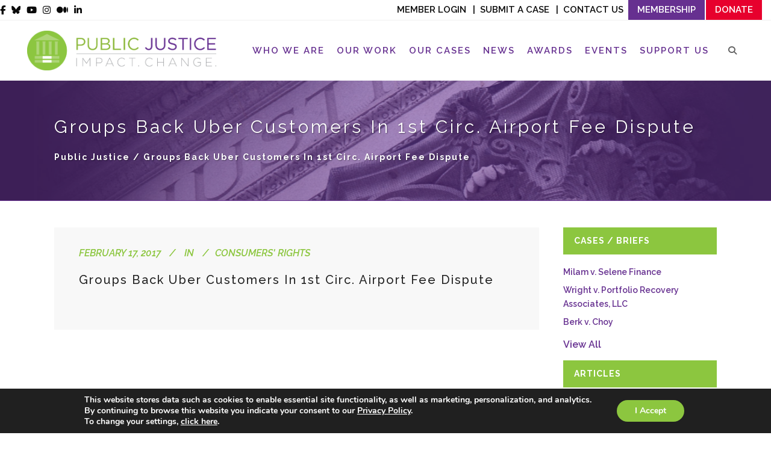

--- FILE ---
content_type: text/html; charset=UTF-8
request_url: https://www.publicjustice.net/article/groups-back-uber-customers-1st-circ-airport-fee-dispute/
body_size: 31641
content:
<!DOCTYPE html>
<html lang="en-US">
<head>
	<meta charset="UTF-8" />
			<meta name="viewport" content="width=device-width,initial-scale=1,user-scalable=no">
		<title>Groups Back Uber Customers In 1st Circ. Airport Fee Dispute | Public Justice</title>
<link data-rocket-preload as="style" href="https://fonts.googleapis.com/css2?family=Outfit:wght@300;500&#038;display=swap" rel="preload">
<link data-rocket-preload as="style" href="https://fonts.googleapis.com/css?family=Lato%3A100%2C100i%2C200%2C200i%2C300%2C300i%2C400%2C400i%2C500%2C500i%2C600%2C600i%2C700%2C700i%2C800%2C800i%2C900%2C900i%7COpen%20Sans%3A100%2C100i%2C200%2C200i%2C300%2C300i%2C400%2C400i%2C500%2C500i%2C600%2C600i%2C700%2C700i%2C800%2C800i%2C900%2C900i%7CIndie%20Flower%3A100%2C100i%2C200%2C200i%2C300%2C300i%2C400%2C400i%2C500%2C500i%2C600%2C600i%2C700%2C700i%2C800%2C800i%2C900%2C900i%7COswald%3A100%2C100i%2C200%2C200i%2C300%2C300i%2C400%2C400i%2C500%2C500i%2C600%2C600i%2C700%2C700i%2C800%2C800i%2C900%2C900i%7CRaleway%3A100%2C100italic%2C200%2C200italic%2C300%2C300italic%2C400%2C400italic%2C500%2C500italic%2C600%2C600italic%2C700%2C700italic%2C800%2C800italic%2C900%2C900italic%7CCrete%20Round%3A100%2C100italic%2C200%2C200italic%2C300%2C300italic%2C400%2C400italic%2C500%2C500italic%2C600%2C600italic%2C700%2C700italic%2C800%2C800italic%2C900%2C900italic%7CRaleway%3A100%2C100italic%2C200%2C200italic%2C300%2C300italic%2C400%2C400italic%2C500%2C500italic%2C600%2C600italic%2C700%2C700italic%2C800%2C800italic%2C900%2C900italic%7CDroid%20Serif%3A100%2C100italic%2C200%2C200italic%2C300%2C300italic%2C400%2C400italic%2C500%2C500italic%2C600%2C600italic%2C700%2C700italic%2C800%2C800italic%2C900%2C900italic&#038;subset=latin%2Clatin-ext&#038;display=swap" rel="preload">
<link href="https://fonts.googleapis.com/css2?family=Outfit:wght@300;500&#038;display=swap" media="print" onload="this.media=&#039;all&#039;" rel="stylesheet">
<noscript data-wpr-hosted-gf-parameters=""><link rel="stylesheet" href="https://fonts.googleapis.com/css2?family=Outfit:wght@300;500&#038;display=swap"></noscript>
<link href="https://fonts.googleapis.com/css?family=Lato%3A100%2C100i%2C200%2C200i%2C300%2C300i%2C400%2C400i%2C500%2C500i%2C600%2C600i%2C700%2C700i%2C800%2C800i%2C900%2C900i%7COpen%20Sans%3A100%2C100i%2C200%2C200i%2C300%2C300i%2C400%2C400i%2C500%2C500i%2C600%2C600i%2C700%2C700i%2C800%2C800i%2C900%2C900i%7CIndie%20Flower%3A100%2C100i%2C200%2C200i%2C300%2C300i%2C400%2C400i%2C500%2C500i%2C600%2C600i%2C700%2C700i%2C800%2C800i%2C900%2C900i%7COswald%3A100%2C100i%2C200%2C200i%2C300%2C300i%2C400%2C400i%2C500%2C500i%2C600%2C600i%2C700%2C700i%2C800%2C800i%2C900%2C900i%7CRaleway%3A100%2C100italic%2C200%2C200italic%2C300%2C300italic%2C400%2C400italic%2C500%2C500italic%2C600%2C600italic%2C700%2C700italic%2C800%2C800italic%2C900%2C900italic%7CCrete%20Round%3A100%2C100italic%2C200%2C200italic%2C300%2C300italic%2C400%2C400italic%2C500%2C500italic%2C600%2C600italic%2C700%2C700italic%2C800%2C800italic%2C900%2C900italic%7CRaleway%3A100%2C100italic%2C200%2C200italic%2C300%2C300italic%2C400%2C400italic%2C500%2C500italic%2C600%2C600italic%2C700%2C700italic%2C800%2C800italic%2C900%2C900italic%7CDroid%20Serif%3A100%2C100italic%2C200%2C200italic%2C300%2C300italic%2C400%2C400italic%2C500%2C500italic%2C600%2C600italic%2C700%2C700italic%2C800%2C800italic%2C900%2C900italic&#038;subset=latin%2Clatin-ext&#038;display=swap" media="print" onload="this.media=&#039;all&#039;" rel="stylesheet">
<noscript data-wpr-hosted-gf-parameters=""><link rel="stylesheet" href="https://fonts.googleapis.com/css?family=Lato%3A100%2C100i%2C200%2C200i%2C300%2C300i%2C400%2C400i%2C500%2C500i%2C600%2C600i%2C700%2C700i%2C800%2C800i%2C900%2C900i%7COpen%20Sans%3A100%2C100i%2C200%2C200i%2C300%2C300i%2C400%2C400i%2C500%2C500i%2C600%2C600i%2C700%2C700i%2C800%2C800i%2C900%2C900i%7CIndie%20Flower%3A100%2C100i%2C200%2C200i%2C300%2C300i%2C400%2C400i%2C500%2C500i%2C600%2C600i%2C700%2C700i%2C800%2C800i%2C900%2C900i%7COswald%3A100%2C100i%2C200%2C200i%2C300%2C300i%2C400%2C400i%2C500%2C500i%2C600%2C600i%2C700%2C700i%2C800%2C800i%2C900%2C900i%7CRaleway%3A100%2C100italic%2C200%2C200italic%2C300%2C300italic%2C400%2C400italic%2C500%2C500italic%2C600%2C600italic%2C700%2C700italic%2C800%2C800italic%2C900%2C900italic%7CCrete%20Round%3A100%2C100italic%2C200%2C200italic%2C300%2C300italic%2C400%2C400italic%2C500%2C500italic%2C600%2C600italic%2C700%2C700italic%2C800%2C800italic%2C900%2C900italic%7CRaleway%3A100%2C100italic%2C200%2C200italic%2C300%2C300italic%2C400%2C400italic%2C500%2C500italic%2C600%2C600italic%2C700%2C700italic%2C800%2C800italic%2C900%2C900italic%7CDroid%20Serif%3A100%2C100italic%2C200%2C200italic%2C300%2C300italic%2C400%2C400italic%2C500%2C500italic%2C600%2C600italic%2C700%2C700italic%2C800%2C800italic%2C900%2C900italic&#038;subset=latin%2Clatin-ext&#038;display=swap"></noscript>

	
			
				
	<link rel="profile" href="http://gmpg.org/xfn/11" />
	<link rel="pingback" href="https://www.publicjustice.net/xmlrpc.php" />
	<link rel="shortcut icon" type="image/x-icon" href="https://www.publicjustice.net/wp-content/uploads/2016/02/PJ_favicon.png" />
	<link rel="apple-touch-icon" href="https://www.publicjustice.net/wp-content/uploads/2016/02/PJ_favicon.png" />
	<!--[if gte IE 9]>
	<style type="text/css">
		.gradient {
			filter: none;
		}
	</style>
	<![endif]-->

	
<meta name='robots' content='index, follow, max-image-preview:large, max-snippet:-1, max-video-preview:-1' />

<!-- Google Tag Manager for WordPress by gtm4wp.com -->
<script data-cfasync="false" data-pagespeed-no-defer>
	var gtm4wp_datalayer_name = "dataLayer";
	var dataLayer = dataLayer || [];
</script>
<!-- End Google Tag Manager for WordPress by gtm4wp.com -->
	<!-- This site is optimized with the Yoast SEO plugin v26.7 - https://yoast.com/wordpress/plugins/seo/ -->
	<link rel="canonical" href="https://www.publicjustice.net/article/groups-back-uber-customers-1st-circ-airport-fee-dispute/" />
	<meta property="og:locale" content="en_US" />
	<meta property="og:type" content="article" />
	<meta property="og:title" content="Groups Back Uber Customers In 1st Circ. Airport Fee Dispute | Public Justice" />
	<meta property="og:url" content="https://www.publicjustice.net/article/groups-back-uber-customers-1st-circ-airport-fee-dispute/" />
	<meta property="og:site_name" content="Public Justice" />
	<meta property="article:publisher" content="https://www.facebook.com/publicjustice/?fref=ts" />
	<meta property="article:modified_time" content="2017-02-22T14:57:06+00:00" />
	<meta property="og:image" content="https://www.publicjustice.net/wp-content/uploads/2023/01/twitter-card-logo.png" />
	<meta property="og:image:width" content="800" />
	<meta property="og:image:height" content="418" />
	<meta property="og:image:type" content="image/png" />
	<meta name="twitter:card" content="summary_large_image" />
	<meta name="twitter:site" content="@Public_Justice" />
	<script type="application/ld+json" class="yoast-schema-graph">{"@context":"https://schema.org","@graph":[{"@type":"WebPage","@id":"https://www.publicjustice.net/article/groups-back-uber-customers-1st-circ-airport-fee-dispute/","url":"https://www.publicjustice.net/article/groups-back-uber-customers-1st-circ-airport-fee-dispute/","name":"Groups Back Uber Customers In 1st Circ. Airport Fee Dispute | Public Justice","isPartOf":{"@id":"https://www.publicjustice.net/#website"},"datePublished":"2017-02-17T14:52:44+00:00","dateModified":"2017-02-22T14:57:06+00:00","breadcrumb":{"@id":"https://www.publicjustice.net/article/groups-back-uber-customers-1st-circ-airport-fee-dispute/#breadcrumb"},"inLanguage":"en-US","potentialAction":[{"@type":"ReadAction","target":["https://www.publicjustice.net/article/groups-back-uber-customers-1st-circ-airport-fee-dispute/"]}]},{"@type":"BreadcrumbList","@id":"https://www.publicjustice.net/article/groups-back-uber-customers-1st-circ-airport-fee-dispute/#breadcrumb","itemListElement":[{"@type":"ListItem","position":1,"name":"Home","item":"https://www.publicjustice.net/"},{"@type":"ListItem","position":2,"name":"Articles","item":"https://www.publicjustice.net/article/"},{"@type":"ListItem","position":3,"name":"Groups Back Uber Customers In 1st Circ. Airport Fee Dispute"}]},{"@type":"WebSite","@id":"https://www.publicjustice.net/#website","url":"https://www.publicjustice.net/","name":"Public Justice","description":"Impact. Change.","publisher":{"@id":"https://www.publicjustice.net/#organization"},"potentialAction":[{"@type":"SearchAction","target":{"@type":"EntryPoint","urlTemplate":"https://www.publicjustice.net/?s={search_term_string}"},"query-input":{"@type":"PropertyValueSpecification","valueRequired":true,"valueName":"search_term_string"}}],"inLanguage":"en-US"},{"@type":"Organization","@id":"https://www.publicjustice.net/#organization","name":"Public Justice","url":"https://www.publicjustice.net/","logo":{"@type":"ImageObject","inLanguage":"en-US","@id":"https://www.publicjustice.net/#/schema/logo/image/","url":"https://www.publicjustice.net/wp-content/uploads/2023/01/twitter-card-logo.png","contentUrl":"https://www.publicjustice.net/wp-content/uploads/2023/01/twitter-card-logo.png","width":800,"height":418,"caption":"Public Justice"},"image":{"@id":"https://www.publicjustice.net/#/schema/logo/image/"},"sameAs":["https://www.facebook.com/publicjustice/?fref=ts","https://x.com/Public_Justice","https://www.youtube.com/user/PublicJusticeVideo"]}]}</script>
	<!-- / Yoast SEO plugin. -->


<link rel='dns-prefetch' href='//apis.google.com' />
<link rel='dns-prefetch' href='//platform-api.sharethis.com' />
<link href='https://fonts.gstatic.com' crossorigin rel='preconnect' />
<link rel="alternate" type="application/rss+xml" title="Public Justice &raquo; Feed" href="https://www.publicjustice.net/feed/" />
<link rel="alternate" type="application/rss+xml" title="Public Justice &raquo; Comments Feed" href="https://www.publicjustice.net/comments/feed/" />
<link rel="alternate" type="text/calendar" title="Public Justice &raquo; iCal Feed" href="https://www.publicjustice.net/events/?ical=1" />
<link rel="alternate" title="oEmbed (JSON)" type="application/json+oembed" href="https://www.publicjustice.net/wp-json/oembed/1.0/embed?url=https%3A%2F%2Fwww.publicjustice.net%2Farticle%2Fgroups-back-uber-customers-1st-circ-airport-fee-dispute%2F" />
<link rel="alternate" title="oEmbed (XML)" type="text/xml+oembed" href="https://www.publicjustice.net/wp-json/oembed/1.0/embed?url=https%3A%2F%2Fwww.publicjustice.net%2Farticle%2Fgroups-back-uber-customers-1st-circ-airport-fee-dispute%2F&#038;format=xml" />
		<!-- This site uses the Google Analytics by MonsterInsights plugin v9.11.1 - Using Analytics tracking - https://www.monsterinsights.com/ -->
							<script src="//www.googletagmanager.com/gtag/js?id=G-464SZRY9LL"  data-cfasync="false" data-wpfc-render="false" type="text/javascript" async></script>
			<script data-cfasync="false" data-wpfc-render="false" type="text/javascript">
				var mi_version = '9.11.1';
				var mi_track_user = true;
				var mi_no_track_reason = '';
								var MonsterInsightsDefaultLocations = {"page_location":"https:\/\/www.publicjustice.net\/article\/groups-back-uber-customers-1st-circ-airport-fee-dispute\/"};
								if ( typeof MonsterInsightsPrivacyGuardFilter === 'function' ) {
					var MonsterInsightsLocations = (typeof MonsterInsightsExcludeQuery === 'object') ? MonsterInsightsPrivacyGuardFilter( MonsterInsightsExcludeQuery ) : MonsterInsightsPrivacyGuardFilter( MonsterInsightsDefaultLocations );
				} else {
					var MonsterInsightsLocations = (typeof MonsterInsightsExcludeQuery === 'object') ? MonsterInsightsExcludeQuery : MonsterInsightsDefaultLocations;
				}

								var disableStrs = [
										'ga-disable-G-464SZRY9LL',
									];

				/* Function to detect opted out users */
				function __gtagTrackerIsOptedOut() {
					for (var index = 0; index < disableStrs.length; index++) {
						if (document.cookie.indexOf(disableStrs[index] + '=true') > -1) {
							return true;
						}
					}

					return false;
				}

				/* Disable tracking if the opt-out cookie exists. */
				if (__gtagTrackerIsOptedOut()) {
					for (var index = 0; index < disableStrs.length; index++) {
						window[disableStrs[index]] = true;
					}
				}

				/* Opt-out function */
				function __gtagTrackerOptout() {
					for (var index = 0; index < disableStrs.length; index++) {
						document.cookie = disableStrs[index] + '=true; expires=Thu, 31 Dec 2099 23:59:59 UTC; path=/';
						window[disableStrs[index]] = true;
					}
				}

				if ('undefined' === typeof gaOptout) {
					function gaOptout() {
						__gtagTrackerOptout();
					}
				}
								window.dataLayer = window.dataLayer || [];

				window.MonsterInsightsDualTracker = {
					helpers: {},
					trackers: {},
				};
				if (mi_track_user) {
					function __gtagDataLayer() {
						dataLayer.push(arguments);
					}

					function __gtagTracker(type, name, parameters) {
						if (!parameters) {
							parameters = {};
						}

						if (parameters.send_to) {
							__gtagDataLayer.apply(null, arguments);
							return;
						}

						if (type === 'event') {
														parameters.send_to = monsterinsights_frontend.v4_id;
							var hookName = name;
							if (typeof parameters['event_category'] !== 'undefined') {
								hookName = parameters['event_category'] + ':' + name;
							}

							if (typeof MonsterInsightsDualTracker.trackers[hookName] !== 'undefined') {
								MonsterInsightsDualTracker.trackers[hookName](parameters);
							} else {
								__gtagDataLayer('event', name, parameters);
							}
							
						} else {
							__gtagDataLayer.apply(null, arguments);
						}
					}

					__gtagTracker('js', new Date());
					__gtagTracker('set', {
						'developer_id.dZGIzZG': true,
											});
					if ( MonsterInsightsLocations.page_location ) {
						__gtagTracker('set', MonsterInsightsLocations);
					}
										__gtagTracker('config', 'G-464SZRY9LL', {"forceSSL":"true","link_attribution":"true"} );
										window.gtag = __gtagTracker;										(function () {
						/* https://developers.google.com/analytics/devguides/collection/analyticsjs/ */
						/* ga and __gaTracker compatibility shim. */
						var noopfn = function () {
							return null;
						};
						var newtracker = function () {
							return new Tracker();
						};
						var Tracker = function () {
							return null;
						};
						var p = Tracker.prototype;
						p.get = noopfn;
						p.set = noopfn;
						p.send = function () {
							var args = Array.prototype.slice.call(arguments);
							args.unshift('send');
							__gaTracker.apply(null, args);
						};
						var __gaTracker = function () {
							var len = arguments.length;
							if (len === 0) {
								return;
							}
							var f = arguments[len - 1];
							if (typeof f !== 'object' || f === null || typeof f.hitCallback !== 'function') {
								if ('send' === arguments[0]) {
									var hitConverted, hitObject = false, action;
									if ('event' === arguments[1]) {
										if ('undefined' !== typeof arguments[3]) {
											hitObject = {
												'eventAction': arguments[3],
												'eventCategory': arguments[2],
												'eventLabel': arguments[4],
												'value': arguments[5] ? arguments[5] : 1,
											}
										}
									}
									if ('pageview' === arguments[1]) {
										if ('undefined' !== typeof arguments[2]) {
											hitObject = {
												'eventAction': 'page_view',
												'page_path': arguments[2],
											}
										}
									}
									if (typeof arguments[2] === 'object') {
										hitObject = arguments[2];
									}
									if (typeof arguments[5] === 'object') {
										Object.assign(hitObject, arguments[5]);
									}
									if ('undefined' !== typeof arguments[1].hitType) {
										hitObject = arguments[1];
										if ('pageview' === hitObject.hitType) {
											hitObject.eventAction = 'page_view';
										}
									}
									if (hitObject) {
										action = 'timing' === arguments[1].hitType ? 'timing_complete' : hitObject.eventAction;
										hitConverted = mapArgs(hitObject);
										__gtagTracker('event', action, hitConverted);
									}
								}
								return;
							}

							function mapArgs(args) {
								var arg, hit = {};
								var gaMap = {
									'eventCategory': 'event_category',
									'eventAction': 'event_action',
									'eventLabel': 'event_label',
									'eventValue': 'event_value',
									'nonInteraction': 'non_interaction',
									'timingCategory': 'event_category',
									'timingVar': 'name',
									'timingValue': 'value',
									'timingLabel': 'event_label',
									'page': 'page_path',
									'location': 'page_location',
									'title': 'page_title',
									'referrer' : 'page_referrer',
								};
								for (arg in args) {
																		if (!(!args.hasOwnProperty(arg) || !gaMap.hasOwnProperty(arg))) {
										hit[gaMap[arg]] = args[arg];
									} else {
										hit[arg] = args[arg];
									}
								}
								return hit;
							}

							try {
								f.hitCallback();
							} catch (ex) {
							}
						};
						__gaTracker.create = newtracker;
						__gaTracker.getByName = newtracker;
						__gaTracker.getAll = function () {
							return [];
						};
						__gaTracker.remove = noopfn;
						__gaTracker.loaded = true;
						window['__gaTracker'] = __gaTracker;
					})();
									} else {
										console.log("");
					(function () {
						function __gtagTracker() {
							return null;
						}

						window['__gtagTracker'] = __gtagTracker;
						window['gtag'] = __gtagTracker;
					})();
									}
			</script>
							<!-- / Google Analytics by MonsterInsights -->
		<style id='wp-img-auto-sizes-contain-inline-css' type='text/css'>
img:is([sizes=auto i],[sizes^="auto," i]){contain-intrinsic-size:3000px 1500px}
/*# sourceURL=wp-img-auto-sizes-contain-inline-css */
</style>
<link rel='stylesheet' id='layerslider-css' href='https://www.publicjustice.net/wp-content/plugins/LayerSlider/assets/static/layerslider/css/layerslider.css?ver=8.1.2' type='text/css' media='all' />
<style id='wp-emoji-styles-inline-css' type='text/css'>

	img.wp-smiley, img.emoji {
		display: inline !important;
		border: none !important;
		box-shadow: none !important;
		height: 1em !important;
		width: 1em !important;
		margin: 0 0.07em !important;
		vertical-align: -0.1em !important;
		background: none !important;
		padding: 0 !important;
	}
/*# sourceURL=wp-emoji-styles-inline-css */
</style>
<link rel='stylesheet' id='wp-block-library-css' href='https://www.publicjustice.net/wp-includes/css/dist/block-library/style.min.css?ver=6.9' type='text/css' media='all' />
<style id='classic-theme-styles-inline-css' type='text/css'>
/*! This file is auto-generated */
.wp-block-button__link{color:#fff;background-color:#32373c;border-radius:9999px;box-shadow:none;text-decoration:none;padding:calc(.667em + 2px) calc(1.333em + 2px);font-size:1.125em}.wp-block-file__button{background:#32373c;color:#fff;text-decoration:none}
/*# sourceURL=/wp-includes/css/classic-themes.min.css */
</style>
<style id='safe-svg-svg-icon-style-inline-css' type='text/css'>
.safe-svg-cover{text-align:center}.safe-svg-cover .safe-svg-inside{display:inline-block;max-width:100%}.safe-svg-cover svg{fill:currentColor;height:100%;max-height:100%;max-width:100%;width:100%}

/*# sourceURL=https://www.publicjustice.net/wp-content/plugins/safe-svg/dist/safe-svg-block-frontend.css */
</style>
<link rel='stylesheet' id='wp-components-css' href='https://www.publicjustice.net/wp-includes/css/dist/components/style.min.css?ver=6.9' type='text/css' media='all' />
<link rel='stylesheet' id='wp-preferences-css' href='https://www.publicjustice.net/wp-includes/css/dist/preferences/style.min.css?ver=6.9' type='text/css' media='all' />
<link rel='stylesheet' id='wp-block-editor-css' href='https://www.publicjustice.net/wp-includes/css/dist/block-editor/style.min.css?ver=6.9' type='text/css' media='all' />
<link rel='stylesheet' id='popup-maker-block-library-style-css' href='https://www.publicjustice.net/wp-content/plugins/popup-maker/dist/packages/block-library-style.css?ver=dbea705cfafe089d65f1' type='text/css' media='all' />
<style id='global-styles-inline-css' type='text/css'>
:root{--wp--preset--aspect-ratio--square: 1;--wp--preset--aspect-ratio--4-3: 4/3;--wp--preset--aspect-ratio--3-4: 3/4;--wp--preset--aspect-ratio--3-2: 3/2;--wp--preset--aspect-ratio--2-3: 2/3;--wp--preset--aspect-ratio--16-9: 16/9;--wp--preset--aspect-ratio--9-16: 9/16;--wp--preset--color--black: #000000;--wp--preset--color--cyan-bluish-gray: #abb8c3;--wp--preset--color--white: #ffffff;--wp--preset--color--pale-pink: #f78da7;--wp--preset--color--vivid-red: #cf2e2e;--wp--preset--color--luminous-vivid-orange: #ff6900;--wp--preset--color--luminous-vivid-amber: #fcb900;--wp--preset--color--light-green-cyan: #7bdcb5;--wp--preset--color--vivid-green-cyan: #00d084;--wp--preset--color--pale-cyan-blue: #8ed1fc;--wp--preset--color--vivid-cyan-blue: #0693e3;--wp--preset--color--vivid-purple: #9b51e0;--wp--preset--gradient--vivid-cyan-blue-to-vivid-purple: linear-gradient(135deg,rgb(6,147,227) 0%,rgb(155,81,224) 100%);--wp--preset--gradient--light-green-cyan-to-vivid-green-cyan: linear-gradient(135deg,rgb(122,220,180) 0%,rgb(0,208,130) 100%);--wp--preset--gradient--luminous-vivid-amber-to-luminous-vivid-orange: linear-gradient(135deg,rgb(252,185,0) 0%,rgb(255,105,0) 100%);--wp--preset--gradient--luminous-vivid-orange-to-vivid-red: linear-gradient(135deg,rgb(255,105,0) 0%,rgb(207,46,46) 100%);--wp--preset--gradient--very-light-gray-to-cyan-bluish-gray: linear-gradient(135deg,rgb(238,238,238) 0%,rgb(169,184,195) 100%);--wp--preset--gradient--cool-to-warm-spectrum: linear-gradient(135deg,rgb(74,234,220) 0%,rgb(151,120,209) 20%,rgb(207,42,186) 40%,rgb(238,44,130) 60%,rgb(251,105,98) 80%,rgb(254,248,76) 100%);--wp--preset--gradient--blush-light-purple: linear-gradient(135deg,rgb(255,206,236) 0%,rgb(152,150,240) 100%);--wp--preset--gradient--blush-bordeaux: linear-gradient(135deg,rgb(254,205,165) 0%,rgb(254,45,45) 50%,rgb(107,0,62) 100%);--wp--preset--gradient--luminous-dusk: linear-gradient(135deg,rgb(255,203,112) 0%,rgb(199,81,192) 50%,rgb(65,88,208) 100%);--wp--preset--gradient--pale-ocean: linear-gradient(135deg,rgb(255,245,203) 0%,rgb(182,227,212) 50%,rgb(51,167,181) 100%);--wp--preset--gradient--electric-grass: linear-gradient(135deg,rgb(202,248,128) 0%,rgb(113,206,126) 100%);--wp--preset--gradient--midnight: linear-gradient(135deg,rgb(2,3,129) 0%,rgb(40,116,252) 100%);--wp--preset--font-size--small: 13px;--wp--preset--font-size--medium: 20px;--wp--preset--font-size--large: 36px;--wp--preset--font-size--x-large: 42px;--wp--preset--spacing--20: 0.44rem;--wp--preset--spacing--30: 0.67rem;--wp--preset--spacing--40: 1rem;--wp--preset--spacing--50: 1.5rem;--wp--preset--spacing--60: 2.25rem;--wp--preset--spacing--70: 3.38rem;--wp--preset--spacing--80: 5.06rem;--wp--preset--shadow--natural: 6px 6px 9px rgba(0, 0, 0, 0.2);--wp--preset--shadow--deep: 12px 12px 50px rgba(0, 0, 0, 0.4);--wp--preset--shadow--sharp: 6px 6px 0px rgba(0, 0, 0, 0.2);--wp--preset--shadow--outlined: 6px 6px 0px -3px rgb(255, 255, 255), 6px 6px rgb(0, 0, 0);--wp--preset--shadow--crisp: 6px 6px 0px rgb(0, 0, 0);}:where(.is-layout-flex){gap: 0.5em;}:where(.is-layout-grid){gap: 0.5em;}body .is-layout-flex{display: flex;}.is-layout-flex{flex-wrap: wrap;align-items: center;}.is-layout-flex > :is(*, div){margin: 0;}body .is-layout-grid{display: grid;}.is-layout-grid > :is(*, div){margin: 0;}:where(.wp-block-columns.is-layout-flex){gap: 2em;}:where(.wp-block-columns.is-layout-grid){gap: 2em;}:where(.wp-block-post-template.is-layout-flex){gap: 1.25em;}:where(.wp-block-post-template.is-layout-grid){gap: 1.25em;}.has-black-color{color: var(--wp--preset--color--black) !important;}.has-cyan-bluish-gray-color{color: var(--wp--preset--color--cyan-bluish-gray) !important;}.has-white-color{color: var(--wp--preset--color--white) !important;}.has-pale-pink-color{color: var(--wp--preset--color--pale-pink) !important;}.has-vivid-red-color{color: var(--wp--preset--color--vivid-red) !important;}.has-luminous-vivid-orange-color{color: var(--wp--preset--color--luminous-vivid-orange) !important;}.has-luminous-vivid-amber-color{color: var(--wp--preset--color--luminous-vivid-amber) !important;}.has-light-green-cyan-color{color: var(--wp--preset--color--light-green-cyan) !important;}.has-vivid-green-cyan-color{color: var(--wp--preset--color--vivid-green-cyan) !important;}.has-pale-cyan-blue-color{color: var(--wp--preset--color--pale-cyan-blue) !important;}.has-vivid-cyan-blue-color{color: var(--wp--preset--color--vivid-cyan-blue) !important;}.has-vivid-purple-color{color: var(--wp--preset--color--vivid-purple) !important;}.has-black-background-color{background-color: var(--wp--preset--color--black) !important;}.has-cyan-bluish-gray-background-color{background-color: var(--wp--preset--color--cyan-bluish-gray) !important;}.has-white-background-color{background-color: var(--wp--preset--color--white) !important;}.has-pale-pink-background-color{background-color: var(--wp--preset--color--pale-pink) !important;}.has-vivid-red-background-color{background-color: var(--wp--preset--color--vivid-red) !important;}.has-luminous-vivid-orange-background-color{background-color: var(--wp--preset--color--luminous-vivid-orange) !important;}.has-luminous-vivid-amber-background-color{background-color: var(--wp--preset--color--luminous-vivid-amber) !important;}.has-light-green-cyan-background-color{background-color: var(--wp--preset--color--light-green-cyan) !important;}.has-vivid-green-cyan-background-color{background-color: var(--wp--preset--color--vivid-green-cyan) !important;}.has-pale-cyan-blue-background-color{background-color: var(--wp--preset--color--pale-cyan-blue) !important;}.has-vivid-cyan-blue-background-color{background-color: var(--wp--preset--color--vivid-cyan-blue) !important;}.has-vivid-purple-background-color{background-color: var(--wp--preset--color--vivid-purple) !important;}.has-black-border-color{border-color: var(--wp--preset--color--black) !important;}.has-cyan-bluish-gray-border-color{border-color: var(--wp--preset--color--cyan-bluish-gray) !important;}.has-white-border-color{border-color: var(--wp--preset--color--white) !important;}.has-pale-pink-border-color{border-color: var(--wp--preset--color--pale-pink) !important;}.has-vivid-red-border-color{border-color: var(--wp--preset--color--vivid-red) !important;}.has-luminous-vivid-orange-border-color{border-color: var(--wp--preset--color--luminous-vivid-orange) !important;}.has-luminous-vivid-amber-border-color{border-color: var(--wp--preset--color--luminous-vivid-amber) !important;}.has-light-green-cyan-border-color{border-color: var(--wp--preset--color--light-green-cyan) !important;}.has-vivid-green-cyan-border-color{border-color: var(--wp--preset--color--vivid-green-cyan) !important;}.has-pale-cyan-blue-border-color{border-color: var(--wp--preset--color--pale-cyan-blue) !important;}.has-vivid-cyan-blue-border-color{border-color: var(--wp--preset--color--vivid-cyan-blue) !important;}.has-vivid-purple-border-color{border-color: var(--wp--preset--color--vivid-purple) !important;}.has-vivid-cyan-blue-to-vivid-purple-gradient-background{background: var(--wp--preset--gradient--vivid-cyan-blue-to-vivid-purple) !important;}.has-light-green-cyan-to-vivid-green-cyan-gradient-background{background: var(--wp--preset--gradient--light-green-cyan-to-vivid-green-cyan) !important;}.has-luminous-vivid-amber-to-luminous-vivid-orange-gradient-background{background: var(--wp--preset--gradient--luminous-vivid-amber-to-luminous-vivid-orange) !important;}.has-luminous-vivid-orange-to-vivid-red-gradient-background{background: var(--wp--preset--gradient--luminous-vivid-orange-to-vivid-red) !important;}.has-very-light-gray-to-cyan-bluish-gray-gradient-background{background: var(--wp--preset--gradient--very-light-gray-to-cyan-bluish-gray) !important;}.has-cool-to-warm-spectrum-gradient-background{background: var(--wp--preset--gradient--cool-to-warm-spectrum) !important;}.has-blush-light-purple-gradient-background{background: var(--wp--preset--gradient--blush-light-purple) !important;}.has-blush-bordeaux-gradient-background{background: var(--wp--preset--gradient--blush-bordeaux) !important;}.has-luminous-dusk-gradient-background{background: var(--wp--preset--gradient--luminous-dusk) !important;}.has-pale-ocean-gradient-background{background: var(--wp--preset--gradient--pale-ocean) !important;}.has-electric-grass-gradient-background{background: var(--wp--preset--gradient--electric-grass) !important;}.has-midnight-gradient-background{background: var(--wp--preset--gradient--midnight) !important;}.has-small-font-size{font-size: var(--wp--preset--font-size--small) !important;}.has-medium-font-size{font-size: var(--wp--preset--font-size--medium) !important;}.has-large-font-size{font-size: var(--wp--preset--font-size--large) !important;}.has-x-large-font-size{font-size: var(--wp--preset--font-size--x-large) !important;}
:where(.wp-block-post-template.is-layout-flex){gap: 1.25em;}:where(.wp-block-post-template.is-layout-grid){gap: 1.25em;}
:where(.wp-block-term-template.is-layout-flex){gap: 1.25em;}:where(.wp-block-term-template.is-layout-grid){gap: 1.25em;}
:where(.wp-block-columns.is-layout-flex){gap: 2em;}:where(.wp-block-columns.is-layout-grid){gap: 2em;}
:root :where(.wp-block-pullquote){font-size: 1.5em;line-height: 1.6;}
/*# sourceURL=global-styles-inline-css */
</style>
<link rel='stylesheet' id='qode_membership_style-css' href='https://www.publicjustice.net/wp-content/plugins/select-membership/assets/css/qode-membership.min.css?ver=6.9' type='text/css' media='all' />
<link rel='stylesheet' id='qode_membership_responsive_style-css' href='https://www.publicjustice.net/wp-content/plugins/select-membership/assets/css/qode-membership-responsive.min.css?ver=6.9' type='text/css' media='all' />
<link rel='stylesheet' id='qode_restaurant_style-css' href='https://www.publicjustice.net/wp-content/plugins/select-restaurant/assets/css/qode-restaurant.min.css?ver=6.9' type='text/css' media='all' />
<link rel='stylesheet' id='qode_restaurant_responsive_style-css' href='https://www.publicjustice.net/wp-content/plugins/select-restaurant/assets/css/qode-restaurant-responsive.min.css?ver=6.9' type='text/css' media='all' />
<link rel='stylesheet' id='share-this-share-buttons-sticky-css' href='https://www.publicjustice.net/wp-content/plugins/sharethis-share-buttons/css/mu-style.css?ver=1754663444' type='text/css' media='all' />
<style id='share-this-share-buttons-sticky-inline-css' type='text/css'>
.st-sticky-share-buttons{ display: none!important; }
/*# sourceURL=share-this-share-buttons-sticky-inline-css */
</style>
<style id='woocommerce-inline-inline-css' type='text/css'>
.woocommerce form .form-row .required { visibility: visible; }
/*# sourceURL=woocommerce-inline-inline-css */
</style>
<link rel='stylesheet' id='wpa-style-css' href='https://www.publicjustice.net/wp-content/plugins/wp-accessibility/css/wpa-style.css?ver=2.2.6' type='text/css' media='all' />
<style id='wpa-style-inline-css' type='text/css'>
:root { --admin-bar-top : 7px; }
/*# sourceURL=wpa-style-inline-css */
</style>
<link rel='stylesheet' id='tribe-events-v2-single-skeleton-css' href='https://www.publicjustice.net/wp-content/plugins/the-events-calendar/build/css/tribe-events-single-skeleton.css?ver=6.15.14' type='text/css' media='all' />
<link rel='stylesheet' id='tribe-events-v2-single-skeleton-full-css' href='https://www.publicjustice.net/wp-content/plugins/the-events-calendar/build/css/tribe-events-single-full.css?ver=6.15.14' type='text/css' media='all' />
<link rel='stylesheet' id='tec-events-elementor-widgets-base-styles-css' href='https://www.publicjustice.net/wp-content/plugins/the-events-calendar/build/css/integrations/plugins/elementor/widgets/widget-base.css?ver=6.15.14' type='text/css' media='all' />
<link rel='stylesheet' id='qode_default_style-css' href='https://www.publicjustice.net/wp-content/themes/stockholm/style.css?ver=6.9' type='text/css' media='all' />
<link rel='stylesheet' id='qode_stylesheet-css' href='https://www.publicjustice.net/wp-content/themes/stockholm/css/stylesheet.min.css?ver=6.9' type='text/css' media='all' />
<link rel='stylesheet' id='qode_woocommerce-css' href='https://www.publicjustice.net/wp-content/themes/stockholm/css/woocommerce.min.css?ver=6.9' type='text/css' media='all' />
<link rel='stylesheet' id='qode_style_dynamic-css' href='https://www.publicjustice.net/wp-content/cache/busting/1/wp-content/themes/stockholm/css/style_dynamic.css' type='text/css' media='all' />
<link rel='stylesheet' id='qode_font-awesome-css' href='https://www.publicjustice.net/wp-content/themes/stockholm/css/font-awesome/css/font-awesome.min.css?ver=6.9' type='text/css' media='all' />
<link rel='stylesheet' id='qode_elegant-icons-css' href='https://www.publicjustice.net/wp-content/themes/stockholm/css/elegant-icons/style.min.css?ver=6.9' type='text/css' media='all' />
<link rel='stylesheet' id='qode_linear-icons-css' href='https://www.publicjustice.net/wp-content/themes/stockholm/css/linear-icons/style.css?ver=6.9' type='text/css' media='all' />
<link rel='stylesheet' id='mediaelement-css' href='https://www.publicjustice.net/wp-includes/js/mediaelement/mediaelementplayer-legacy.min.css?ver=4.2.17' type='text/css' media='all' />
<link rel='stylesheet' id='wp-mediaelement-css' href='https://www.publicjustice.net/wp-includes/js/mediaelement/wp-mediaelement.min.css?ver=6.9' type='text/css' media='all' />
<link rel='stylesheet' id='qode_responsive-css' href='https://www.publicjustice.net/wp-content/themes/stockholm/css/responsive.min.css?ver=6.9' type='text/css' media='all' />
<link rel='stylesheet' id='qode_style_dynamic_responsive-css' href='https://www.publicjustice.net/wp-content/cache/busting/1/wp-content/themes/stockholm/css/style_dynamic_responsive.css' type='text/css' media='all' />
<link rel='stylesheet' id='js_composer_front-css' href='https://www.publicjustice.net/wp-content/plugins/js_composer/assets/css/js_composer.min.css?ver=8.7.2' type='text/css' media='all' />
<link rel='stylesheet' id='qode_custom_css-css' href='https://www.publicjustice.net/wp-content/cache/busting/1/wp-content/themes/stockholm/css/custom_css.css' type='text/css' media='all' />
<link rel='stylesheet' id='qode_woocommerce_responsive-css' href='https://www.publicjustice.net/wp-content/themes/stockholm/css/woocommerce_responsive.min.css?ver=6.9' type='text/css' media='all' />
<link rel='stylesheet' id='exad-slick-css' href='https://www.publicjustice.net/wp-content/plugins/exclusive-addons-for-elementor/assets/vendor/css/slick.min.css?ver=6.9' type='text/css' media='all' />
<link rel='stylesheet' id='exad-slick-theme-css' href='https://www.publicjustice.net/wp-content/plugins/exclusive-addons-for-elementor/assets/vendor/css/slick-theme.min.css?ver=6.9' type='text/css' media='all' />
<link rel='stylesheet' id='exad-image-hover-css' href='https://www.publicjustice.net/wp-content/plugins/exclusive-addons-for-elementor/assets/vendor/css/imagehover.css?ver=6.9' type='text/css' media='all' />
<link rel='stylesheet' id='exad-swiperv5-css' href='https://www.publicjustice.net/wp-content/plugins/exclusive-addons-for-elementor/assets/vendor/css/swiper.min.css?ver=2.7.9.8' type='text/css' media='all' />
<link rel='stylesheet' id='exad-main-style-css' href='https://www.publicjustice.net/wp-content/plugins/exclusive-addons-for-elementor/assets/css/exad-styles.min.css?ver=6.9' type='text/css' media='all' />
<link rel='stylesheet' id='tablepress-default-css' href='https://www.publicjustice.net/wp-content/uploads/tablepress-combined.min.css?ver=26' type='text/css' media='all' />
<link rel='stylesheet' id='dms-team-member-css' href='https://www.publicjustice.net/wp-content/themes/publicjustice/css/team-member.css?ver=7.0.6' type='text/css' media='all' />
<link rel='stylesheet' id='childstyle-css' href='https://www.publicjustice.net/wp-content/themes/publicjustice/style.css?ver=6.9' type='text/css' media='all' />
<link rel='stylesheet' id='accessibility-css' href='https://www.publicjustice.net/wp-content/themes/publicjustice/css/accessible.css?ver=1718033430' type='text/css' media='all' />
<link rel='stylesheet' id='pjlanding-css' href='https://www.publicjustice.net/wp-content/themes/publicjustice/css/landing.css?ver=1718033430' type='text/css' media='all' />
<link rel='stylesheet' id='eaforms-css' href='https://www.publicjustice.net/wp-content/themes/publicjustice/css/eaforms.css?ver=1718033430' type='text/css' media='all' />
<link rel='stylesheet' id='pj-styles-css' href='https://www.publicjustice.net/wp-content/themes/publicjustice/css/styles.css?ver=1718033430' type='text/css' media='screen' />
<link rel='stylesheet' id='home-grid-css' href='https://www.publicjustice.net/wp-content/themes/publicjustice/css/home-grid.css?ver=1718033431' type='text/css' media='screen' />
<link rel='stylesheet' id='pj-forms-css' href='https://www.publicjustice.net/wp-content/themes/publicjustice/css/forms.css?ver=1718033430' type='text/css' media='screen' />
<link rel='stylesheet' id='bsf-Defaults-css' href='https://www.publicjustice.net/wp-content/uploads/smile_fonts/Defaults/Defaults.css?ver=3.19.19' type='text/css' media='all' />
<link rel='stylesheet' id='elementor-frontend-css' href='https://www.publicjustice.net/wp-content/plugins/elementor/assets/css/frontend.min.css?ver=3.34.1' type='text/css' media='all' />
<link rel='stylesheet' id='eael-general-css' href='https://www.publicjustice.net/wp-content/plugins/essential-addons-for-elementor-lite/assets/front-end/css/view/general.min.css?ver=6.5.7' type='text/css' media='all' />
<link rel='stylesheet' id='moove_gdpr_frontend-css' href='https://www.publicjustice.net/wp-content/plugins/gdpr-cookie-compliance/dist/styles/gdpr-main.css?ver=5.0.9' type='text/css' media='all' />
<style id='moove_gdpr_frontend-inline-css' type='text/css'>
#moove_gdpr_cookie_modal,#moove_gdpr_cookie_info_bar,.gdpr_cookie_settings_shortcode_content{font-family:&#039;Nunito&#039;,sans-serif}#moove_gdpr_save_popup_settings_button{background-color:#373737;color:#fff}#moove_gdpr_save_popup_settings_button:hover{background-color:#000}#moove_gdpr_cookie_info_bar .moove-gdpr-info-bar-container .moove-gdpr-info-bar-content a.mgbutton,#moove_gdpr_cookie_info_bar .moove-gdpr-info-bar-container .moove-gdpr-info-bar-content button.mgbutton{background-color:#8cc63f}#moove_gdpr_cookie_modal .moove-gdpr-modal-content .moove-gdpr-modal-footer-content .moove-gdpr-button-holder a.mgbutton,#moove_gdpr_cookie_modal .moove-gdpr-modal-content .moove-gdpr-modal-footer-content .moove-gdpr-button-holder button.mgbutton,.gdpr_cookie_settings_shortcode_content .gdpr-shr-button.button-green{background-color:#8cc63f;border-color:#8cc63f}#moove_gdpr_cookie_modal .moove-gdpr-modal-content .moove-gdpr-modal-footer-content .moove-gdpr-button-holder a.mgbutton:hover,#moove_gdpr_cookie_modal .moove-gdpr-modal-content .moove-gdpr-modal-footer-content .moove-gdpr-button-holder button.mgbutton:hover,.gdpr_cookie_settings_shortcode_content .gdpr-shr-button.button-green:hover{background-color:#fff;color:#8cc63f}#moove_gdpr_cookie_modal .moove-gdpr-modal-content .moove-gdpr-modal-close i,#moove_gdpr_cookie_modal .moove-gdpr-modal-content .moove-gdpr-modal-close span.gdpr-icon{background-color:#8cc63f;border:1px solid #8cc63f}#moove_gdpr_cookie_info_bar span.moove-gdpr-infobar-allow-all.focus-g,#moove_gdpr_cookie_info_bar span.moove-gdpr-infobar-allow-all:focus,#moove_gdpr_cookie_info_bar button.moove-gdpr-infobar-allow-all.focus-g,#moove_gdpr_cookie_info_bar button.moove-gdpr-infobar-allow-all:focus,#moove_gdpr_cookie_info_bar span.moove-gdpr-infobar-reject-btn.focus-g,#moove_gdpr_cookie_info_bar span.moove-gdpr-infobar-reject-btn:focus,#moove_gdpr_cookie_info_bar button.moove-gdpr-infobar-reject-btn.focus-g,#moove_gdpr_cookie_info_bar button.moove-gdpr-infobar-reject-btn:focus,#moove_gdpr_cookie_info_bar span.change-settings-button.focus-g,#moove_gdpr_cookie_info_bar span.change-settings-button:focus,#moove_gdpr_cookie_info_bar button.change-settings-button.focus-g,#moove_gdpr_cookie_info_bar button.change-settings-button:focus{-webkit-box-shadow:0 0 1px 3px #8cc63f;-moz-box-shadow:0 0 1px 3px #8cc63f;box-shadow:0 0 1px 3px #8cc63f}#moove_gdpr_cookie_modal .moove-gdpr-modal-content .moove-gdpr-modal-close i:hover,#moove_gdpr_cookie_modal .moove-gdpr-modal-content .moove-gdpr-modal-close span.gdpr-icon:hover,#moove_gdpr_cookie_info_bar span[data-href]>u.change-settings-button{color:#8cc63f}#moove_gdpr_cookie_modal .moove-gdpr-modal-content .moove-gdpr-modal-left-content #moove-gdpr-menu li.menu-item-selected a span.gdpr-icon,#moove_gdpr_cookie_modal .moove-gdpr-modal-content .moove-gdpr-modal-left-content #moove-gdpr-menu li.menu-item-selected button span.gdpr-icon{color:inherit}#moove_gdpr_cookie_modal .moove-gdpr-modal-content .moove-gdpr-modal-left-content #moove-gdpr-menu li a span.gdpr-icon,#moove_gdpr_cookie_modal .moove-gdpr-modal-content .moove-gdpr-modal-left-content #moove-gdpr-menu li button span.gdpr-icon{color:inherit}#moove_gdpr_cookie_modal .gdpr-acc-link{line-height:0;font-size:0;color:transparent;position:absolute}#moove_gdpr_cookie_modal .moove-gdpr-modal-content .moove-gdpr-modal-close:hover i,#moove_gdpr_cookie_modal .moove-gdpr-modal-content .moove-gdpr-modal-left-content #moove-gdpr-menu li a,#moove_gdpr_cookie_modal .moove-gdpr-modal-content .moove-gdpr-modal-left-content #moove-gdpr-menu li button,#moove_gdpr_cookie_modal .moove-gdpr-modal-content .moove-gdpr-modal-left-content #moove-gdpr-menu li button i,#moove_gdpr_cookie_modal .moove-gdpr-modal-content .moove-gdpr-modal-left-content #moove-gdpr-menu li a i,#moove_gdpr_cookie_modal .moove-gdpr-modal-content .moove-gdpr-tab-main .moove-gdpr-tab-main-content a:hover,#moove_gdpr_cookie_info_bar.moove-gdpr-dark-scheme .moove-gdpr-info-bar-container .moove-gdpr-info-bar-content a.mgbutton:hover,#moove_gdpr_cookie_info_bar.moove-gdpr-dark-scheme .moove-gdpr-info-bar-container .moove-gdpr-info-bar-content button.mgbutton:hover,#moove_gdpr_cookie_info_bar.moove-gdpr-dark-scheme .moove-gdpr-info-bar-container .moove-gdpr-info-bar-content a:hover,#moove_gdpr_cookie_info_bar.moove-gdpr-dark-scheme .moove-gdpr-info-bar-container .moove-gdpr-info-bar-content button:hover,#moove_gdpr_cookie_info_bar.moove-gdpr-dark-scheme .moove-gdpr-info-bar-container .moove-gdpr-info-bar-content span.change-settings-button:hover,#moove_gdpr_cookie_info_bar.moove-gdpr-dark-scheme .moove-gdpr-info-bar-container .moove-gdpr-info-bar-content button.change-settings-button:hover,#moove_gdpr_cookie_info_bar.moove-gdpr-dark-scheme .moove-gdpr-info-bar-container .moove-gdpr-info-bar-content u.change-settings-button:hover,#moove_gdpr_cookie_info_bar span[data-href]>u.change-settings-button,#moove_gdpr_cookie_info_bar.moove-gdpr-dark-scheme .moove-gdpr-info-bar-container .moove-gdpr-info-bar-content a.mgbutton.focus-g,#moove_gdpr_cookie_info_bar.moove-gdpr-dark-scheme .moove-gdpr-info-bar-container .moove-gdpr-info-bar-content button.mgbutton.focus-g,#moove_gdpr_cookie_info_bar.moove-gdpr-dark-scheme .moove-gdpr-info-bar-container .moove-gdpr-info-bar-content a.focus-g,#moove_gdpr_cookie_info_bar.moove-gdpr-dark-scheme .moove-gdpr-info-bar-container .moove-gdpr-info-bar-content button.focus-g,#moove_gdpr_cookie_info_bar.moove-gdpr-dark-scheme .moove-gdpr-info-bar-container .moove-gdpr-info-bar-content a.mgbutton:focus,#moove_gdpr_cookie_info_bar.moove-gdpr-dark-scheme .moove-gdpr-info-bar-container .moove-gdpr-info-bar-content button.mgbutton:focus,#moove_gdpr_cookie_info_bar.moove-gdpr-dark-scheme .moove-gdpr-info-bar-container .moove-gdpr-info-bar-content a:focus,#moove_gdpr_cookie_info_bar.moove-gdpr-dark-scheme .moove-gdpr-info-bar-container .moove-gdpr-info-bar-content button:focus,#moove_gdpr_cookie_info_bar.moove-gdpr-dark-scheme .moove-gdpr-info-bar-container .moove-gdpr-info-bar-content span.change-settings-button.focus-g,span.change-settings-button:focus,button.change-settings-button.focus-g,button.change-settings-button:focus,#moove_gdpr_cookie_info_bar.moove-gdpr-dark-scheme .moove-gdpr-info-bar-container .moove-gdpr-info-bar-content u.change-settings-button.focus-g,#moove_gdpr_cookie_info_bar.moove-gdpr-dark-scheme .moove-gdpr-info-bar-container .moove-gdpr-info-bar-content u.change-settings-button:focus{color:#8cc63f}#moove_gdpr_cookie_modal .moove-gdpr-branding.focus-g span,#moove_gdpr_cookie_modal .moove-gdpr-modal-content .moove-gdpr-tab-main a.focus-g,#moove_gdpr_cookie_modal .moove-gdpr-modal-content .moove-gdpr-tab-main .gdpr-cd-details-toggle.focus-g{color:#8cc63f}#moove_gdpr_cookie_modal.gdpr_lightbox-hide{display:none}
/*# sourceURL=moove_gdpr_frontend-inline-css */
</style>
<script type="text/javascript" src="https://www.publicjustice.net/wp-includes/js/jquery/jquery.min.js?ver=3.7.1" id="jquery-core-js"></script>
<script type="text/javascript" src="https://www.publicjustice.net/wp-includes/js/jquery/jquery-migrate.min.js?ver=3.4.1" id="jquery-migrate-js"></script>
<script type="text/javascript" id="layerslider-utils-js-extra">
/* <![CDATA[ */
var LS_Meta = {"v":"8.1.2","fixGSAP":"1"};
//# sourceURL=layerslider-utils-js-extra
/* ]]> */
</script>
<script type="text/javascript" src="https://www.publicjustice.net/wp-content/plugins/LayerSlider/assets/static/layerslider/js/layerslider.utils.js?ver=8.1.2" id="layerslider-utils-js"></script>
<script type="text/javascript" src="https://www.publicjustice.net/wp-content/plugins/LayerSlider/assets/static/layerslider/js/layerslider.kreaturamedia.jquery.js?ver=8.1.2" id="layerslider-js"></script>
<script type="text/javascript" src="https://www.publicjustice.net/wp-content/plugins/LayerSlider/assets/static/layerslider/js/layerslider.transitions.js?ver=8.1.2" id="layerslider-transitions-js"></script>
<script type="text/javascript" src="https://www.publicjustice.net/wp-content/plugins/google-analytics-for-wordpress/assets/js/frontend-gtag.js?ver=9.11.1" id="monsterinsights-frontend-script-js" async="async" data-wp-strategy="async"></script>
<script data-cfasync="false" data-wpfc-render="false" type="text/javascript" id='monsterinsights-frontend-script-js-extra'>/* <![CDATA[ */
var monsterinsights_frontend = {"js_events_tracking":"true","download_extensions":"doc,pdf,ppt,zip,xls,docx,pptx,xlsx","inbound_paths":"[{\"path\":\"\\\/go\\\/\",\"label\":\"affiliate\"},{\"path\":\"\\\/recommend\\\/\",\"label\":\"affiliate\"}]","home_url":"https:\/\/www.publicjustice.net","hash_tracking":"false","v4_id":"G-464SZRY9LL"};/* ]]> */
</script>
<script type="text/javascript" src="https://apis.google.com/js/platform.js" id="qode_membership_google_plus_api-js"></script>
<script type="text/javascript" src="//platform-api.sharethis.com/js/sharethis.js?ver=2.3.6#property=6145f414588777001920d481&amp;product=inline-buttons&amp;source=sharethis-share-buttons-wordpress" id="share-this-share-buttons-mu-js"></script>
<script type="text/javascript" src="https://www.publicjustice.net/wp-content/plugins/woocommerce/assets/js/jquery-blockui/jquery.blockUI.min.js?ver=2.7.0-wc.10.4.3" id="wc-jquery-blockui-js" data-wp-strategy="defer"></script>
<script type="text/javascript" id="wc-add-to-cart-js-extra">
/* <![CDATA[ */
var wc_add_to_cart_params = {"ajax_url":"/wp-admin/admin-ajax.php","wc_ajax_url":"/?wc-ajax=%%endpoint%%","i18n_view_cart":"View cart","cart_url":"https://www.publicjustice.net","is_cart":"","cart_redirect_after_add":"no"};
//# sourceURL=wc-add-to-cart-js-extra
/* ]]> */
</script>
<script type="text/javascript" src="https://www.publicjustice.net/wp-content/plugins/woocommerce/assets/js/frontend/add-to-cart.min.js?ver=10.4.3" id="wc-add-to-cart-js" data-wp-strategy="defer"></script>
<script type="text/javascript" src="https://www.publicjustice.net/wp-content/plugins/woocommerce/assets/js/js-cookie/js.cookie.min.js?ver=2.1.4-wc.10.4.3" id="wc-js-cookie-js" defer="defer" data-wp-strategy="defer"></script>
<script type="text/javascript" id="woocommerce-js-extra">
/* <![CDATA[ */
var woocommerce_params = {"ajax_url":"/wp-admin/admin-ajax.php","wc_ajax_url":"/?wc-ajax=%%endpoint%%","i18n_password_show":"Show password","i18n_password_hide":"Hide password"};
//# sourceURL=woocommerce-js-extra
/* ]]> */
</script>
<script type="text/javascript" src="https://www.publicjustice.net/wp-content/plugins/woocommerce/assets/js/frontend/woocommerce.min.js?ver=10.4.3" id="woocommerce-js" defer="defer" data-wp-strategy="defer"></script>
<script type="text/javascript" src="https://www.publicjustice.net/wp-content/plugins/js_composer/assets/js/vendors/woocommerce-add-to-cart.js?ver=8.7.2" id="vc_woocommerce-add-to-cart-js-js"></script>
<script type="text/javascript" src="https://www.publicjustice.net/wp-content/plugins/woocommerce/assets/js/select2/select2.full.min.js?ver=4.0.3-wc.10.4.3" id="wc-select2-js" defer="defer" data-wp-strategy="defer"></script>
<script type="text/javascript" src="https://www.publicjustice.net/wp-content/themes/publicjustice/js/custom.js?ver=1718033432" id="dms-custom-js-js"></script>
<script type="text/javascript" src="https://www.publicjustice.net/wp-content/themes/publicjustice/js/open-email.js?ver=1718033432" id="dms-open-email-js"></script>
<script></script><meta name="generator" content="Powered by LayerSlider 8.1.2 - Build Heros, Sliders, and Popups. Create Animations and Beautiful, Rich Web Content as Easy as Never Before on WordPress." />
<!-- LayerSlider updates and docs at: https://layerslider.com -->
<link rel="https://api.w.org/" href="https://www.publicjustice.net/wp-json/" /><link rel="EditURI" type="application/rsd+xml" title="RSD" href="https://www.publicjustice.net/xmlrpc.php?rsd" />
<meta name="generator" content="WordPress 6.9" />
<meta name="generator" content="WooCommerce 10.4.3" />
<link rel='shortlink' href='https://www.publicjustice.net/?p=9783' />
<meta name="et-api-version" content="v1"><meta name="et-api-origin" content="https://www.publicjustice.net"><link rel="https://theeventscalendar.com/" href="https://www.publicjustice.net/wp-json/tribe/tickets/v1/" /><meta name="tec-api-version" content="v1"><meta name="tec-api-origin" content="https://www.publicjustice.net"><link rel="alternate" href="https://www.publicjustice.net/wp-json/tribe/events/v1/" />
<!-- Google Tag Manager for WordPress by gtm4wp.com -->
<!-- GTM Container placement set to footer -->
<script data-cfasync="false" data-pagespeed-no-defer type="text/javascript">
	var dataLayer_content = {"pagePostType":"article","pagePostType2":"single-article"};
	dataLayer.push( dataLayer_content );
</script>
<script data-cfasync="false" data-pagespeed-no-defer type="text/javascript">
(function(w,d,s,l,i){w[l]=w[l]||[];w[l].push({'gtm.start':
new Date().getTime(),event:'gtm.js'});var f=d.getElementsByTagName(s)[0],
j=d.createElement(s),dl=l!='dataLayer'?'&l='+l:'';j.async=true;j.src=
'//www.googletagmanager.com/gtm.js?id='+i+dl;f.parentNode.insertBefore(j,f);
})(window,document,'script','dataLayer','GTM-P23VL2M');
</script>
<!-- End Google Tag Manager for WordPress by gtm4wp.com -->	<noscript><style>.woocommerce-product-gallery{ opacity: 1 !important; }</style></noscript>
	<meta name="generator" content="Elementor 3.34.1; features: additional_custom_breakpoints; settings: css_print_method-external, google_font-enabled, font_display-auto">
			<style>
				.e-con.e-parent:nth-of-type(n+4):not(.e-lazyloaded):not(.e-no-lazyload),
				.e-con.e-parent:nth-of-type(n+4):not(.e-lazyloaded):not(.e-no-lazyload) * {
					background-image: none !important;
				}
				@media screen and (max-height: 1024px) {
					.e-con.e-parent:nth-of-type(n+3):not(.e-lazyloaded):not(.e-no-lazyload),
					.e-con.e-parent:nth-of-type(n+3):not(.e-lazyloaded):not(.e-no-lazyload) * {
						background-image: none !important;
					}
				}
				@media screen and (max-height: 640px) {
					.e-con.e-parent:nth-of-type(n+2):not(.e-lazyloaded):not(.e-no-lazyload),
					.e-con.e-parent:nth-of-type(n+2):not(.e-lazyloaded):not(.e-no-lazyload) * {
						background-image: none !important;
					}
				}
			</style>
			<meta name="generator" content="Powered by WPBakery Page Builder - drag and drop page builder for WordPress."/>
<meta name="generator" content="Powered by Slider Revolution 6.7.40 - responsive, Mobile-Friendly Slider Plugin for WordPress with comfortable drag and drop interface." />
<link rel="icon" href="https://www.publicjustice.net/wp-content/uploads/2024/09/cropped-pj-logo_500x500-32x32.png" sizes="32x32" />
<link rel="icon" href="https://www.publicjustice.net/wp-content/uploads/2024/09/cropped-pj-logo_500x500-192x192.png" sizes="192x192" />
<link rel="apple-touch-icon" href="https://www.publicjustice.net/wp-content/uploads/2024/09/cropped-pj-logo_500x500-180x180.png" />
<meta name="msapplication-TileImage" content="https://www.publicjustice.net/wp-content/uploads/2024/09/cropped-pj-logo_500x500-270x270.png" />
<script>function setREVStartSize(e){
			//window.requestAnimationFrame(function() {
				window.RSIW = window.RSIW===undefined ? window.innerWidth : window.RSIW;
				window.RSIH = window.RSIH===undefined ? window.innerHeight : window.RSIH;
				try {
					var pw = document.getElementById(e.c).parentNode.offsetWidth,
						newh;
					pw = pw===0 || isNaN(pw) || (e.l=="fullwidth" || e.layout=="fullwidth") ? window.RSIW : pw;
					e.tabw = e.tabw===undefined ? 0 : parseInt(e.tabw);
					e.thumbw = e.thumbw===undefined ? 0 : parseInt(e.thumbw);
					e.tabh = e.tabh===undefined ? 0 : parseInt(e.tabh);
					e.thumbh = e.thumbh===undefined ? 0 : parseInt(e.thumbh);
					e.tabhide = e.tabhide===undefined ? 0 : parseInt(e.tabhide);
					e.thumbhide = e.thumbhide===undefined ? 0 : parseInt(e.thumbhide);
					e.mh = e.mh===undefined || e.mh=="" || e.mh==="auto" ? 0 : parseInt(e.mh,0);
					if(e.layout==="fullscreen" || e.l==="fullscreen")
						newh = Math.max(e.mh,window.RSIH);
					else{
						e.gw = Array.isArray(e.gw) ? e.gw : [e.gw];
						for (var i in e.rl) if (e.gw[i]===undefined || e.gw[i]===0) e.gw[i] = e.gw[i-1];
						e.gh = e.el===undefined || e.el==="" || (Array.isArray(e.el) && e.el.length==0)? e.gh : e.el;
						e.gh = Array.isArray(e.gh) ? e.gh : [e.gh];
						for (var i in e.rl) if (e.gh[i]===undefined || e.gh[i]===0) e.gh[i] = e.gh[i-1];
											
						var nl = new Array(e.rl.length),
							ix = 0,
							sl;
						e.tabw = e.tabhide>=pw ? 0 : e.tabw;
						e.thumbw = e.thumbhide>=pw ? 0 : e.thumbw;
						e.tabh = e.tabhide>=pw ? 0 : e.tabh;
						e.thumbh = e.thumbhide>=pw ? 0 : e.thumbh;
						for (var i in e.rl) nl[i] = e.rl[i]<window.RSIW ? 0 : e.rl[i];
						sl = nl[0];
						for (var i in nl) if (sl>nl[i] && nl[i]>0) { sl = nl[i]; ix=i;}
						var m = pw>(e.gw[ix]+e.tabw+e.thumbw) ? 1 : (pw-(e.tabw+e.thumbw)) / (e.gw[ix]);
						newh =  (e.gh[ix] * m) + (e.tabh + e.thumbh);
					}
					var el = document.getElementById(e.c);
					if (el!==null && el) el.style.height = newh+"px";
					el = document.getElementById(e.c+"_wrapper");
					if (el!==null && el) {
						el.style.height = newh+"px";
						el.style.display = "block";
					}
				} catch(e){
					console.log("Failure at Presize of Slider:" + e)
				}
			//});
		  };</script>
		<style type="text/css" id="wp-custom-css">
			.tribe-theme-child-publicjustice header.fixed{position: relative!important;}
.gform_wrapper .description, .gform_wrapper .gfield_description, .gform_wrapper .gsection_description, .gform_wrapper .instruction{font-size: 1.1em}
.gift_squares .ult-content-box .wpb_text_column{
	display:table!important;
	width:100%;
	min-height: 216px;
}
.gift_squares .ult-content-box .wpb_text_column .wpb_wrapper{
	display:table-cell!important;
	vertical-align:middle!important;
	height: 216px!important;
}
.gift_squares .ult-content-box .wpb_text_column .wpb_wrapper h3{
	color: white;
	font-size: 30px;
}
.square_row .vc_column-inner{
padding-left: 9px;
padding-right: 9px;

}
aside.sidebar .widget h4, .woocommerce aside.sidebar .widget h4 {

    font-weight: bold;
}
.page-id-17 .title_subtitle_holder_inner h1,.parent-pageid-17 .title_subtitle_holder_inner h1{

background-color: rgba(0,0,0,.5);
	padding:0px 10px;

}
#gform_1 #field_1_2{
margin-top: 37px;
}
.screen-reader-text {
    clip: rect(1px, 1px, 1px, 1px);
    position: absolute !important;
    height: 1px;
    width: 1px;
    overflow: hidden;
}
#st-1{padding-top:50px}
#st-1 .st-btn{background-color: #6d6d6d!important;}
#st-1 .st-btn:hover{background-color: #8cc63f!important;}
.home .st-btn{display:none!important;}
@media only screen and (max-width: 1000px){
header .q_logo img.normal {
    max-width: 250px;
/*     height: 59px!important; */
   
}
}
.team-listing .image-border img{border:none}
.footer_bottom_holder{height:1px}
.case-extra-fields{margin-left:0!important}
.case-study-meta{ font-size: 13px;}

.case-study-meta h4{
    
    margin-top: 30px;
}
.case-study-meta h4:first-of-type{
    
    margin-top: 0;
}
.case-study-meta h5{
    
   font-weight: bold;
}
.single-case_brief .content_inner p{padding-bottom:0;}
.single-case_brief .content_inner ol>li{margin-bottom:15px;}
#staff-listing{display:flex;flex-wrap:wrap;}
#staff-listing ul>li{width:250px;}

.team-listing.staff h3{padding-bottom:5px;}

.post-thumbnail img {
    max-width: 80%; /* Adjust as needed */
    height: auto;
    display: block;
    margin: 0 auto; /* Centers the image */
}		</style>
		<noscript><style> .wpb_animate_when_almost_visible { opacity: 1; }</style></noscript><!-- Quantcast Tag -->
<script type="text/javascript">
var _qevents = _qevents || [];

(function() {
var elem = document.createElement('script');
elem.src = (document.location.protocol == "https:" ? "https://secure" : "http://edge") + ".quantserve.com/quant.js";
elem.async = true;
elem.type = "text/javascript";
var scpt = document.getElementsByTagName('script')[0];
scpt.parentNode.insertBefore(elem, scpt);
})();

_qevents.push({
qacct:"p-z4Z7rJjPW1uqU"
});
</script>
<script data-siteid="k5VcW11K" src="https://api.cartstack.com/js/customer-tracking/www.publicjustice.net_086693df1a4270303a28d73dddacfba2.js" type="text/javascript"></script>
<noscript>
<div style="display:none;">
<img src="//pixel.quantserve.com/pixel/p-z4Z7rJjPW1uqU.gif" border="0" height="1" width="1" alt="Quantcast"/>
</div>
</noscript>
<!-- End Quantcast tag -->
<link rel="preconnect" href="https://fonts.googleapis.com">
<link rel="preconnect" href="https://fonts.gstatic.com" crossorigin>

<script src="https://kit.fontawesome.com/ca4808a462.js" crossorigin="anonymous"></script>
<meta name="generator" content="WP Rocket 3.20.3" data-wpr-features="wpr_preload_links wpr_desktop" /></head>

<body class="wp-singular article-template-default single single-article postid-9783 wp-theme-stockholm wp-child-theme-publicjustice theme-stockholm qode-social-login-1.0.2 qode-restaurant-1.0 woocommerce-no-js eio-default tribe-no-js tec-no-tickets-on-recurring tec-no-rsvp-on-recurring  select-child-theme-ver- select-theme-ver-4.6 menu-animation-underline popup-menu-fade side_area_over_content exclusive-addons-elementor wpb-js-composer js-comp-ver-8.7.2 vc_responsive elementor-default elementor-kit-34575 tribe-theme-stockholm">
<a class="screen-reader-text skip-link" href="#menu-top-menu" tabindex="1">Skip to navigation</a>
<a class="screen-reader-text skip-link" href="#pj-content" tabindex="1">Skip to content</a>
<div data-rocket-location-hash="46b5ec384d1573651fcf9e2729907712" class="wrapper">
<div data-rocket-location-hash="09f360d2f233103e1c4ecf3ea77a2d76" class="wrapper_inner">
<!-- Google Analytics start -->
<!-- Google Analytics end -->

	<header data-rocket-location-hash="06393760c76ab632ad6bdb157495382c" class="page_header scrolled_not_transparent with_border has_top scroll_top  fixed">
		<div class="header_inner clearfix">

			<form role="search" id="searchform" action="https://www.publicjustice.net/" class="qode_search_form" method="get">
			
					<i class="fa fa-search"></i>
					<input type="text" placeholder="Search" name="s" class="qode_search_field" autocomplete="off" aria-label="Search" />
					<input type="submit" value="Search" />

					<div class="qode_search_close" aria-label="Cancel">
						<a href="#">
							<i class="fa fa-times" aria-label="Cancel Search"></i>
						</a>
					</div>
							</form>
		<div class="header_top_bottom_holder">
					<div class="header_top clearfix" style='' >
										<div class="left">
							<div class="inner">
								<div class="header-widget widget_text header-left-widget">			<div class="textwidget"><ul class="top-social no-bullet"><li><a href="https://www.facebook.com/publicjustice/?fref=ts" target="_blank" title="Facebook" aria-label="Facebook"><i class="fa fa-brands fa-facebook"></i></a></li><li><a href="https://bsky.app/profile/publicjustice.bsky.social" target="_blank" title="Bluesky" aria-label="Bluesky"><i class="fa fa-brands fa-bluesky"></i></a></li><li><a href="https://www.youtube.com/user/PublicJusticeVideo" target="_blank" title="YouTube" aria-label="YouTube"><i class="fa fa-brands fa-youtube"></i></a></li><li><a href="https://www.instagram.com/publicjustice_/?hl=en" target="_blank" title="Instagram" aria-label="Instagram"><i class="fa fa-brands fa-instagram"></i></a></li><li><a href="https://medium.com/public-justice" target="_blank" title="Medium" aria-label="Medium"><i class="fa fa-brands fa-medium"></i></a></li><li><a href="https://www.linkedin.com/company/public-justice/" target="_blank" title="LinkedIn" aria-label="LinkedIn"><i class="fa fa-brands fa-linkedin"></i></a></li></ul></div>
		</div>							</div>
						</div>
						<div class="right">
							<div class="inner">
								<div class="header-widget widget_nav_menu header-right-widget"><div class="menu-tippy-top-container"><ul id="menu-tippy-top" class="menu"><li id="menu-item-3138" class="menu-item menu-item-type-custom menu-item-object-custom menu-item-3138"><a target="_blank" href="http://members.publicjustice.net/wp-login.php">Member Login</a></li>
<li id="menu-item-7822" class="menu-item menu-item-type-post_type menu-item-object-page menu-item-7822"><a href="https://www.publicjustice.net/submit-a-case/">Submit A Case</a></li>
<li id="menu-item-7807" class="menu-item menu-item-type-post_type menu-item-object-page menu-item-7807"><a href="https://www.publicjustice.net/contact/">Contact Us</a></li>
<li id="menu-item-33760" class="utility-menu-membership menu-item menu-item-type-custom menu-item-object-custom menu-item-33760"><a href="https://www.publicjustice.net/donate/join-renew/">Membership</a></li>
<li id="menu-item-33761" class="utility-menu-donate menu-item menu-item-type-custom menu-item-object-custom menu-item-33761"><a href="https://www.publicjustice.net/donate/">Donate</a></li>
</ul></div></div>							</div>
						</div>
									</div>
				<div class="header_bottom clearfix" style='' >
			                    					<div class="header_inner_left">
                        													<div class="mobile_menu_button"><span><i class="fa fa-bars"></i></span></div>
												<div class="logo_wrapper">
														<div class="q_logo"><a href="https://www.publicjustice.net/"><img class="normal" src="https://www.publicjustice.net/wp-content/uploads/2016/02/PJ_newlogo.png" alt="Public Justice"/><img class="light" src="https://www.publicjustice.net/wp-content/uploads/2016/02/PJ_newlogo.png" alt="Public Justice"/><img class="dark" src="https://www.publicjustice.net/wp-content/uploads/2016/02/PJ_newlogo.png" alt="Public Justice"/><img class="sticky" src="https://www.publicjustice.net/wp-content/uploads/2016/02/PJ_newlogo.png" alt="Public Justice"/><img class="popup" src="https://www.publicjustice.net/wp-content/uploads/2016/02/PJ_newlogo.png" alt="Public Justice"/></a></div>
                            						</div>
						                        					</div>
										                                                							<div class="header_inner_right">
								<div class="side_menu_button_wrapper right">
																											<div class="side_menu_button">
																					<a class="search_button from_window_top" href="javascript:void(0)" aria-lable="Search Site">
												<i class="fa fa-search"></i>
											</a>
																															<a href="javascript:void(0)" class="popup_menu normal"><span class="popup_menu_inner"><i class="line">&nbsp;</i></span></a>
																													</div>
								</div>
							</div>
																		<nav class="main_menu drop_down animate_height  right">
							<ul id="menu-top-menu" class=" " role="menubar" aria-label="Main Menu"><li id="nav-menu-item-2761" class="menu-item menu-item-type-post_type menu-item-object-page menu-item-has-children  has_sub narrow" role="menuitem"  aria-haspopup="true" aria-expanded="false" tabindex="0" ><a href="https://www.publicjustice.net/who-we-are/mission/" class=""><i class="menu_icon fa blank"></i><span class="menu-text">Who We Are</span><span class="plus"></span></a>
<div class="second"><div class="inner"><ul>
	<li id="nav-menu-item-48031" class="menu-item menu-item-type-post_type menu-item-object-page menu-item-has-children sub" role="menuitem"  aria-haspopup="true" aria-expanded="false" tabindex="0" ><a href="https://www.publicjustice.net/who-we-are/emeritus-legacy-project-homepage/" class=""><i class="menu_icon fa blank"></i><span class="menu-text">Our History</span><span class="plus"></span><i class="q_menu_arrow fa fa-angle-right"></i></a>
	<ul>
		<li id="nav-menu-item-37160" class="menu-item menu-item-type-post_type menu-item-object-page " role="menuitem" ><a href="https://www.publicjustice.net/40-years-40-cases/" class=""><i class="menu_icon fa blank"></i><span class="menu-text">40 Years 40 Cases</span><span class="plus"></span></a></li>
	</ul>
</li>
	<li id="nav-menu-item-51143" class="menu-item menu-item-type-post_type menu-item-object-page " role="menuitem" ><a href="https://www.publicjustice.net/who-we-are/team/meet-staff/" class=""><i class="menu_icon fa blank"></i><span class="menu-text">Meet Our Team</span><span class="plus"></span></a></li>
	<li id="nav-menu-item-34459" class="menu-item menu-item-type-post_type menu-item-object-page menu-item-has-children sub" role="menuitem"  aria-haspopup="true" aria-expanded="false" tabindex="0" ><a href="https://www.publicjustice.net/who-we-are/team/public-justice-board/" class=""><i class="menu_icon fa blank"></i><span class="menu-text">Board of Directors</span><span class="plus"></span><i class="q_menu_arrow fa fa-angle-right"></i></a>
	<ul>
		<li id="nav-menu-item-7100" class="menu-item menu-item-type-post_type menu-item-object-page " role="menuitem" ><a title="State Ambassadors" href="https://www.publicjustice.net/who-we-are/team/state-ambassadors/" class=""><i class="menu_icon fa blank"></i><span class="menu-text">State Ambassadors</span><span class="plus"></span></a></li>
	</ul>
</li>
	<li id="nav-menu-item-7098" class="menu-item menu-item-type-post_type menu-item-object-page " role="menuitem" ><a title="Meet Our Members" href="https://www.publicjustice.net/who-we-are/team/meet-our-members/" class=""><i class="menu_icon fa blank"></i><span class="menu-text">Meet Our Members</span><span class="plus"></span></a></li>
	<li id="nav-menu-item-2763" class="menu-item menu-item-type-post_type menu-item-object-page " role="menuitem" ><a title="Join Our Team" href="https://www.publicjustice.net/who-we-are/jobs/" class=""><i class="menu_icon fa blank"></i><span class="menu-text">Join Our Team</span><span class="plus"></span></a></li>
</ul></div></div>
</li>
<li id="nav-menu-item-37157" class="menu-item menu-item-type-post_type menu-item-object-page menu-item-has-children  has_sub narrow" role="menuitem"  aria-haspopup="true" aria-expanded="false" tabindex="0" ><a href="https://www.publicjustice.net/our-work/" class=""><i class="menu_icon fa blank"></i><span class="menu-text">Our Work</span><span class="plus"></span></a>
<div class="second"><div class="inner"><ul>
	<li id="nav-menu-item-3185" class="menu-item menu-item-type-post_type menu-item-object-page menu-item-has-children sub" role="menuitem"  aria-haspopup="true" aria-expanded="false" tabindex="0" ><a title="Access to Justice" href="https://www.publicjustice.net/what-we-do/access-to-justice/" class=""><i class="menu_icon fa blank"></i><span class="menu-text">Access to Justice</span><span class="plus"></span><i class="q_menu_arrow fa fa-angle-right"></i></a>
	<ul>
		<li id="nav-menu-item-7065" class="menu-item menu-item-type-post_type menu-item-object-page " role="menuitem" ><a title="Class Action Preservation" href="https://www.publicjustice.net/what-we-do/access-to-justice/class-action-preservation/" class=""><i class="menu_icon fa blank"></i><span class="menu-text">Class Action Preservation</span><span class="plus"></span></a></li>
		<li id="nav-menu-item-36140" class="menu-item menu-item-type-post_type menu-item-object-page " role="menuitem" ><a href="https://www.publicjustice.net/what-we-do/access-to-justice/disparate-impact/" class=""><i class="menu_icon fa blank"></i><span class="menu-text">Disparate Impact</span><span class="plus"></span></a></li>
		<li id="nav-menu-item-7064" class="menu-item menu-item-type-post_type menu-item-object-page " role="menuitem" ><a title="Court Secrecy" href="https://www.publicjustice.net/what-we-do/access-to-justice/court-secrecy/" class=""><i class="menu_icon fa blank"></i><span class="menu-text">Fighting Court Secrecy</span><span class="plus"></span></a></li>
		<li id="nav-menu-item-7063" class="menu-item menu-item-type-post_type menu-item-object-page " role="menuitem" ><a title="Federal Preemption" href="https://www.publicjustice.net/what-we-do/access-to-justice/federal-preemption/" class=""><i class="menu_icon fa blank"></i><span class="menu-text">Federal Preemption</span><span class="plus"></span></a></li>
		<li id="nav-menu-item-7062" class="menu-item menu-item-type-post_type menu-item-object-page " role="menuitem" ><a title="Mandatory Arbitration" href="https://www.publicjustice.net/what-we-do/access-to-justice/forced-arbitration/" class=""><i class="menu_icon fa blank"></i><span class="menu-text">Forced Arbitration</span><span class="plus"></span></a></li>
		<li id="nav-menu-item-34341" class="menu-item menu-item-type-post_type menu-item-object-page " role="menuitem" ><a href="https://www.publicjustice.net/what-we-do/access-to-justice/standing-doctrine/" class=""><i class="menu_icon fa blank"></i><span class="menu-text">Standing Doctrine</span><span class="plus"></span></a></li>
		<li id="nav-menu-item-39159" class="menu-item menu-item-type-post_type menu-item-object-page " role="menuitem" ><a href="https://www.publicjustice.net/what-we-do/access-to-justice/fighting-the-incarceration-and-detention-industrial-complex/" class=""><i class="menu_icon fa blank"></i><span class="menu-text">Fighting the Incarceration and Detention Industrial Complex</span><span class="plus"></span></a></li>
	</ul>
</li>
	<li id="nav-menu-item-44515" class="menu-item menu-item-type-post_type menu-item-object-page menu-item-has-children sub" role="menuitem"  aria-haspopup="true" aria-expanded="false" tabindex="0" ><a href="https://www.publicjustice.net/student-civil-rights-project/" class=""><i class="menu_icon fa blank"></i><span class="menu-text">Students’ Civil Rights Project</span><span class="plus"></span><i class="q_menu_arrow fa fa-angle-right"></i></a>
	<ul>
		<li id="nav-menu-item-44520" class="menu-item menu-item-type-post_type menu-item-object-page " role="menuitem" ><a href="https://www.publicjustice.net/student-civil-rights-project/sexual-harassment/" class=""><i class="menu_icon fa blank"></i><span class="menu-text">Sexual Harassment</span><span class="plus"></span></a></li>
		<li id="nav-menu-item-44519" class="menu-item menu-item-type-post_type menu-item-object-page " role="menuitem" ><a href="https://www.publicjustice.net/student-civil-rights-project/race-ethnicity-and-national-origin-discrimination/" class=""><i class="menu_icon fa blank"></i><span class="menu-text">Race, Ethnicity, and National Origin Discrimination</span><span class="plus"></span></a></li>
		<li id="nav-menu-item-44518" class="menu-item menu-item-type-post_type menu-item-object-page " role="menuitem" ><a href="https://www.publicjustice.net/student-civil-rights-project/anti-lgbtq-discrimination/" class=""><i class="menu_icon fa blank"></i><span class="menu-text">Anti LGBTQ+ Discrimination</span><span class="plus"></span></a></li>
		<li id="nav-menu-item-44516" class="menu-item menu-item-type-post_type menu-item-object-page " role="menuitem" ><a href="https://www.publicjustice.net/attorneys-resources-materials/" class=""><i class="menu_icon fa blank"></i><span class="menu-text">Attorney Resources</span><span class="plus"></span></a></li>
		<li id="nav-menu-item-44517" class="menu-item menu-item-type-post_type menu-item-object-page " role="menuitem" ><a href="https://www.publicjustice.net/for-students/" class=""><i class="menu_icon fa blank"></i><span class="menu-text">For Students and Families</span><span class="plus"></span></a></li>
		<li id="nav-menu-item-47389" class="menu-item menu-item-type-post_type menu-item-object-page " role="menuitem" ><a href="https://www.publicjustice.net/scrp-in-the-news/" class=""><i class="menu_icon fa blank"></i><span class="menu-text">In The News</span><span class="plus"></span></a></li>
	</ul>
</li>
	<li id="nav-menu-item-51559" class="menu-item menu-item-type-post_type menu-item-object-page menu-item-has-children sub" role="menuitem"  aria-haspopup="true" aria-expanded="false" tabindex="0" ><a href="https://www.publicjustice.net/debtors-prison-project/" class=""><i class="menu_icon fa blank"></i><span class="menu-text">Debtors’ Prison Project</span><span class="plus"></span><i class="q_menu_arrow fa fa-angle-right"></i></a>
	<ul>
		<li id="nav-menu-item-38902" class="menu-item menu-item-type-post_type menu-item-object-page " role="menuitem" ><a href="https://www.publicjustice.net/what-we-do/debtors-prison-project-old/cash-bail/" class=""><i class="menu_icon fa blank"></i><span class="menu-text">Cash Bail</span><span class="plus"></span></a></li>
		<li id="nav-menu-item-38987" class="menu-item menu-item-type-post_type menu-item-object-page " role="menuitem" ><a href="https://www.publicjustice.net/what-we-do/debtors-prison-project-old/the-excessive-fines-clause/" class=""><i class="menu_icon fa blank"></i><span class="menu-text">The Excessive Fines Clause</span><span class="plus"></span></a></li>
	</ul>
</li>
	<li id="nav-menu-item-36227" class="menu-item menu-item-type-post_type menu-item-object-page " role="menuitem" ><a href="https://www.publicjustice.net/what-we-do/environmental-enforcement-project/" class=""><i class="menu_icon fa blank"></i><span class="menu-text">Environmental Enforcement Project</span><span class="plus"></span></a></li>
	<li id="nav-menu-item-3286" class="menu-item menu-item-type-post_type menu-item-object-page " role="menuitem" ><a title="Civil Rights &#038; Liberties" href="https://www.publicjustice.net/what-we-do/civil-rights-liberties/" class=""><i class="menu_icon fa blank"></i><span class="menu-text">Civil Rights &amp; Liberties</span><span class="plus"></span></a></li>
	<li id="nav-menu-item-3287" class="menu-item menu-item-type-post_type menu-item-object-page " role="menuitem" ><a title="Consumers’ Rights" href="https://www.publicjustice.net/what-we-do/consumers-rights/" class=""><i class="menu_icon fa blank"></i><span class="menu-text">Consumers’ Rights</span><span class="plus"></span></a></li>
	<li id="nav-menu-item-3290" class="menu-item menu-item-type-post_type menu-item-object-page " role="menuitem" ><a title="Workers’ Rights" href="https://www.publicjustice.net/what-we-do/workers-rights/" class=""><i class="menu_icon fa blank"></i><span class="menu-text">Workers’ Rights</span><span class="plus"></span></a></li>
</ul></div></div>
</li>
<li id="nav-menu-item-37414" class="menu-item menu-item-type-post_type menu-item-object-page  narrow" role="menuitem" ><a href="https://www.publicjustice.net/case-database/" class=""><i class="menu_icon fa blank"></i><span class="menu-text">Our Cases</span><span class="plus"></span></a></li>
<li id="nav-menu-item-3253" class="menu-item menu-item-type-post_type menu-item-object-page current_page_parent menu-item-has-children  has_sub narrow" role="menuitem"  aria-haspopup="true" aria-expanded="false" tabindex="0" ><a title="News" href="https://www.publicjustice.net/news/" class=""><i class="menu_icon fa blank"></i><span class="menu-text">News</span><span class="plus"></span></a>
<div class="second"><div class="inner"><ul>
	<li id="nav-menu-item-40756" class="menu-item menu-item-type-custom menu-item-object-custom " role="menuitem" ><a href="https://www.publicjustice.net/newsletters/" class=""><i class="menu_icon fa blank"></i><span class="menu-text">Newsletters</span><span class="plus"></span></a></li>
	<li id="nav-menu-item-35835" class="menu-item menu-item-type-post_type menu-item-object-page " role="menuitem" ><a href="https://www.publicjustice.net/news/recent-highlights/" class=""><i class="menu_icon fa blank"></i><span class="menu-text">Recent Highlights</span><span class="plus"></span></a></li>
	<li id="nav-menu-item-7816" class="menu-item menu-item-type-post_type menu-item-object-page menu-item-has-children sub" role="menuitem"  aria-haspopup="true" aria-expanded="false" tabindex="0" ><a title="For The Media" href="https://www.publicjustice.net/news/for-the-media/" class=""><i class="menu_icon fa blank"></i><span class="menu-text">For The Media</span><span class="plus"></span><i class="q_menu_arrow fa fa-angle-right"></i></a>
	<ul>
		<li id="nav-menu-item-7817" class="menu-item menu-item-type-post_type menu-item-object-page " role="menuitem" ><a title="Press Releases" href="https://www.publicjustice.net/news/for-the-media/press-releases/" class=""><i class="menu_icon fa blank"></i><span class="menu-text">Press Releases</span><span class="plus"></span></a></li>
		<li id="nav-menu-item-7769" class="menu-item menu-item-type-post_type menu-item-object-page " role="menuitem" ><a title="Public Justice in the News" href="https://www.publicjustice.net/news/recent-news/" class=""><i class="menu_icon fa blank"></i><span class="menu-text">Press</span><span class="plus"></span></a></li>
	</ul>
</li>
	<li id="nav-menu-item-34309" class="menu-item menu-item-type-post_type menu-item-object-page " role="menuitem" ><a href="https://www.publicjustice.net/news/justicepod/" class=""><i class="menu_icon fa blank"></i><span class="menu-text">JusticePod</span><span class="plus"></span></a></li>
	<li id="nav-menu-item-8070" class="menu-item menu-item-type-taxonomy menu-item-object-category " role="menuitem" ><a title="Updates" href="https://www.publicjustice.net/category/updates/" class=""><i class="menu_icon fa blank"></i><span class="menu-text">Announcements</span><span class="plus"></span></a></li>
	<li id="nav-menu-item-3254" class="menu-item menu-item-type-taxonomy menu-item-object-category " role="menuitem" ><a title="Blog" href="https://www.publicjustice.net/category/blog/" class=""><i class="menu_icon fa blank"></i><span class="menu-text">Our Blog</span><span class="plus"></span></a></li>
	<li id="nav-menu-item-34095" class="menu-item menu-item-type-post_type menu-item-object-page " role="menuitem" ><a href="https://www.publicjustice.net/news/endorsements/" class=""><i class="menu_icon fa blank"></i><span class="menu-text">Endorsements</span><span class="plus"></span></a></li>
</ul></div></div>
</li>
<li id="nav-menu-item-7781" class="menu-item menu-item-type-post_type menu-item-object-page menu-item-has-children  has_sub narrow" role="menuitem"  aria-haspopup="true" aria-expanded="false" tabindex="0" ><a title="Awards" href="https://www.publicjustice.net/awards/" class=""><i class="menu_icon fa blank"></i><span class="menu-text">Awards</span><span class="plus"></span></a>
<div class="second"><div class="inner"><ul>
	<li id="nav-menu-item-7780" class="menu-item menu-item-type-post_type menu-item-object-page " role="menuitem" ><a title="Trial Lawyer of the Year Award" href="https://www.publicjustice.net/trial-lawyer-year-award/" class=""><i class="menu_icon fa blank"></i><span class="menu-text">Trial Lawyer of the Year Award</span><span class="plus"></span></a></li>
	<li id="nav-menu-item-8296" class="menu-item menu-item-type-post_type menu-item-object-page " role="menuitem" ><a title="Illuminating Injustice Award" href="https://www.publicjustice.net/illuminating-injustice-award/" class=""><i class="menu_icon fa blank"></i><span class="menu-text">Illuminating Injustice Award</span><span class="plus"></span></a></li>
</ul></div></div>
</li>
<li id="nav-menu-item-3296" class="menu-item menu-item-type-custom menu-item-object-custom menu-item-has-children  has_sub narrow" role="menuitem"  aria-haspopup="true" aria-expanded="false" tabindex="0" ><a title="Events" href="http://www.publicjustice.net/events" class=""><i class="menu_icon fa blank"></i><span class="menu-text">Events</span><span class="plus"></span></a>
<div class="second"><div class="inner"><ul>
	<li id="nav-menu-item-39456" class="menu-item menu-item-type-custom menu-item-object-custom " role="menuitem" ><a href="http://www.publicjustice.net/events" class=""><i class="menu_icon fa blank"></i><span class="menu-text">Calendar</span><span class="plus"></span></a></li>
	<li id="nav-menu-item-52159" class="menu-item menu-item-type-post_type menu-item-object-page " role="menuitem" ><a href="https://www.publicjustice.net/the-43rd-annual-public-justice-gala-awards-presentation/" class=""><i class="menu_icon fa blank"></i><span class="menu-text">Gala and Awards Dinner</span><span class="plus"></span></a></li>
</ul></div></div>
</li>
<li id="nav-menu-item-30067" class="menu-item menu-item-type-custom menu-item-object-custom menu-item-has-children  has_sub narrow" role="menuitem"  aria-haspopup="true" aria-expanded="false" tabindex="0" ><a href="https://www.publicjustice.net/donate" class=""><i class="menu_icon fa blank"></i><span class="menu-text">Support Us</span><span class="plus"></span></a>
<div class="second"><div class="inner"><ul>
	<li id="nav-menu-item-36338" class="menu-item menu-item-type-post_type menu-item-object-page " role="menuitem" ><a href="https://www.publicjustice.net/donate/" class=""><i class="menu_icon fa blank"></i><span class="menu-text">Donate</span><span class="plus"></span></a></li>
	<li id="nav-menu-item-38782" class="menu-item menu-item-type-post_type menu-item-object-page " role="menuitem" ><a href="https://www.publicjustice.net/donate/join-renew/" class=""><i class="menu_icon fa blank"></i><span class="menu-text">Join/Renew Your Membership</span><span class="plus"></span></a></li>
	<li id="nav-menu-item-33402" class="menu-item menu-item-type-post_type menu-item-object-page " role="menuitem" ><a href="https://www.publicjustice.net/donate/executive-circle/" class=""><i class="menu_icon fa blank"></i><span class="menu-text">Business Community Partnerships</span><span class="plus"></span></a></li>
	<li id="nav-menu-item-30125" class="menu-item menu-item-type-post_type menu-item-object-page " role="menuitem" ><a href="https://www.publicjustice.net/donate/justice-for-all/" class=""><i class="menu_icon fa blank"></i><span class="menu-text">Support Justice for All</span><span class="plus"></span></a></li>
	<li id="nav-menu-item-33277" class="menu-item menu-item-type-post_type menu-item-object-page " role="menuitem" ><a href="https://www.publicjustice.net/donate/you-can-leave-the-legacy-of-justice/" class=""><i class="menu_icon fa blank"></i><span class="menu-text">Estate Planning</span><span class="plus"></span></a></li>
	<li id="nav-menu-item-36047" class="menu-item menu-item-type-post_type menu-item-object-page " role="menuitem" ><a href="https://www.publicjustice.net/cy-pres-awards/" class=""><i class="menu_icon fa blank"></i><span class="menu-text">Cy Pres Awards</span><span class="plus"></span></a></li>
	<li id="nav-menu-item-35556" class="menu-item menu-item-type-custom menu-item-object-custom " role="menuitem" ><a target="_blank" href="https://www.publicjustice.net/ways-to-give/" class=""><i class="menu_icon fa blank"></i><span class="menu-text">Other Ways to Give</span><span class="plus"></span></a></li>
</ul></div></div>
</li>
</ul>						</nav>
												                        											<nav class="mobile_menu">
							<ul id="menu-top-menu-1" class=""><li id="mobile-menu-item-2761" class="menu-item menu-item-type-post_type menu-item-object-page menu-item-has-children  has_sub"><a href="https://www.publicjustice.net/who-we-are/mission/" class=""><span>Who We Are</span></a><span class="mobile_arrow"><i class="fa fa-angle-right"></i><i class="fa fa-angle-down"></i></span>
<ul class="sub_menu">
	<li id="mobile-menu-item-48031" class="menu-item menu-item-type-post_type menu-item-object-page menu-item-has-children  has_sub"><a href="https://www.publicjustice.net/who-we-are/emeritus-legacy-project-homepage/" class=""><span>Our History</span></a><span class="mobile_arrow"><i class="fa fa-angle-right"></i><i class="fa fa-angle-down"></i></span>
	<ul class="sub_menu">
		<li id="mobile-menu-item-37160" class="menu-item menu-item-type-post_type menu-item-object-page "><a href="https://www.publicjustice.net/40-years-40-cases/" class=""><span>40 Years 40 Cases</span></a><span class="mobile_arrow"><i class="fa fa-angle-right"></i><i class="fa fa-angle-down"></i></span></li>
	</ul>
</li>
	<li id="mobile-menu-item-51143" class="menu-item menu-item-type-post_type menu-item-object-page "><a href="https://www.publicjustice.net/who-we-are/team/meet-staff/" class=""><span>Meet Our Team</span></a><span class="mobile_arrow"><i class="fa fa-angle-right"></i><i class="fa fa-angle-down"></i></span></li>
	<li id="mobile-menu-item-34459" class="menu-item menu-item-type-post_type menu-item-object-page menu-item-has-children  has_sub"><a href="https://www.publicjustice.net/who-we-are/team/public-justice-board/" class=""><span>Board of Directors</span></a><span class="mobile_arrow"><i class="fa fa-angle-right"></i><i class="fa fa-angle-down"></i></span>
	<ul class="sub_menu">
		<li id="mobile-menu-item-7100" class="menu-item menu-item-type-post_type menu-item-object-page "><a title="State Ambassadors" href="https://www.publicjustice.net/who-we-are/team/state-ambassadors/" class=""><span>State Ambassadors</span></a><span class="mobile_arrow"><i class="fa fa-angle-right"></i><i class="fa fa-angle-down"></i></span></li>
	</ul>
</li>
	<li id="mobile-menu-item-7098" class="menu-item menu-item-type-post_type menu-item-object-page "><a title="Meet Our Members" href="https://www.publicjustice.net/who-we-are/team/meet-our-members/" class=""><span>Meet Our Members</span></a><span class="mobile_arrow"><i class="fa fa-angle-right"></i><i class="fa fa-angle-down"></i></span></li>
	<li id="mobile-menu-item-2763" class="menu-item menu-item-type-post_type menu-item-object-page "><a title="Join Our Team" href="https://www.publicjustice.net/who-we-are/jobs/" class=""><span>Join Our Team</span></a><span class="mobile_arrow"><i class="fa fa-angle-right"></i><i class="fa fa-angle-down"></i></span></li>
</ul>
</li>
<li id="mobile-menu-item-37157" class="menu-item menu-item-type-post_type menu-item-object-page menu-item-has-children  has_sub"><a href="https://www.publicjustice.net/our-work/" class=""><span>Our Work</span></a><span class="mobile_arrow"><i class="fa fa-angle-right"></i><i class="fa fa-angle-down"></i></span>
<ul class="sub_menu">
	<li id="mobile-menu-item-3185" class="menu-item menu-item-type-post_type menu-item-object-page menu-item-has-children  has_sub"><a title="Access to Justice" href="https://www.publicjustice.net/what-we-do/access-to-justice/" class=""><span>Access to Justice</span></a><span class="mobile_arrow"><i class="fa fa-angle-right"></i><i class="fa fa-angle-down"></i></span>
	<ul class="sub_menu">
		<li id="mobile-menu-item-7065" class="menu-item menu-item-type-post_type menu-item-object-page "><a title="Class Action Preservation" href="https://www.publicjustice.net/what-we-do/access-to-justice/class-action-preservation/" class=""><span>Class Action Preservation</span></a><span class="mobile_arrow"><i class="fa fa-angle-right"></i><i class="fa fa-angle-down"></i></span></li>
		<li id="mobile-menu-item-36140" class="menu-item menu-item-type-post_type menu-item-object-page "><a href="https://www.publicjustice.net/what-we-do/access-to-justice/disparate-impact/" class=""><span>Disparate Impact</span></a><span class="mobile_arrow"><i class="fa fa-angle-right"></i><i class="fa fa-angle-down"></i></span></li>
		<li id="mobile-menu-item-7064" class="menu-item menu-item-type-post_type menu-item-object-page "><a title="Court Secrecy" href="https://www.publicjustice.net/what-we-do/access-to-justice/court-secrecy/" class=""><span>Fighting Court Secrecy</span></a><span class="mobile_arrow"><i class="fa fa-angle-right"></i><i class="fa fa-angle-down"></i></span></li>
		<li id="mobile-menu-item-7063" class="menu-item menu-item-type-post_type menu-item-object-page "><a title="Federal Preemption" href="https://www.publicjustice.net/what-we-do/access-to-justice/federal-preemption/" class=""><span>Federal Preemption</span></a><span class="mobile_arrow"><i class="fa fa-angle-right"></i><i class="fa fa-angle-down"></i></span></li>
		<li id="mobile-menu-item-7062" class="menu-item menu-item-type-post_type menu-item-object-page "><a title="Mandatory Arbitration" href="https://www.publicjustice.net/what-we-do/access-to-justice/forced-arbitration/" class=""><span>Forced Arbitration</span></a><span class="mobile_arrow"><i class="fa fa-angle-right"></i><i class="fa fa-angle-down"></i></span></li>
		<li id="mobile-menu-item-34341" class="menu-item menu-item-type-post_type menu-item-object-page "><a href="https://www.publicjustice.net/what-we-do/access-to-justice/standing-doctrine/" class=""><span>Standing Doctrine</span></a><span class="mobile_arrow"><i class="fa fa-angle-right"></i><i class="fa fa-angle-down"></i></span></li>
		<li id="mobile-menu-item-39159" class="menu-item menu-item-type-post_type menu-item-object-page "><a href="https://www.publicjustice.net/what-we-do/access-to-justice/fighting-the-incarceration-and-detention-industrial-complex/" class=""><span>Fighting the Incarceration and Detention Industrial Complex</span></a><span class="mobile_arrow"><i class="fa fa-angle-right"></i><i class="fa fa-angle-down"></i></span></li>
	</ul>
</li>
	<li id="mobile-menu-item-44515" class="menu-item menu-item-type-post_type menu-item-object-page menu-item-has-children  has_sub"><a href="https://www.publicjustice.net/student-civil-rights-project/" class=""><span>Students’ Civil Rights Project</span></a><span class="mobile_arrow"><i class="fa fa-angle-right"></i><i class="fa fa-angle-down"></i></span>
	<ul class="sub_menu">
		<li id="mobile-menu-item-44520" class="menu-item menu-item-type-post_type menu-item-object-page "><a href="https://www.publicjustice.net/student-civil-rights-project/sexual-harassment/" class=""><span>Sexual Harassment</span></a><span class="mobile_arrow"><i class="fa fa-angle-right"></i><i class="fa fa-angle-down"></i></span></li>
		<li id="mobile-menu-item-44519" class="menu-item menu-item-type-post_type menu-item-object-page "><a href="https://www.publicjustice.net/student-civil-rights-project/race-ethnicity-and-national-origin-discrimination/" class=""><span>Race, Ethnicity, and National Origin Discrimination</span></a><span class="mobile_arrow"><i class="fa fa-angle-right"></i><i class="fa fa-angle-down"></i></span></li>
		<li id="mobile-menu-item-44518" class="menu-item menu-item-type-post_type menu-item-object-page "><a href="https://www.publicjustice.net/student-civil-rights-project/anti-lgbtq-discrimination/" class=""><span>Anti LGBTQ+ Discrimination</span></a><span class="mobile_arrow"><i class="fa fa-angle-right"></i><i class="fa fa-angle-down"></i></span></li>
		<li id="mobile-menu-item-44516" class="menu-item menu-item-type-post_type menu-item-object-page "><a href="https://www.publicjustice.net/attorneys-resources-materials/" class=""><span>Attorney Resources</span></a><span class="mobile_arrow"><i class="fa fa-angle-right"></i><i class="fa fa-angle-down"></i></span></li>
		<li id="mobile-menu-item-44517" class="menu-item menu-item-type-post_type menu-item-object-page "><a href="https://www.publicjustice.net/for-students/" class=""><span>For Students and Families</span></a><span class="mobile_arrow"><i class="fa fa-angle-right"></i><i class="fa fa-angle-down"></i></span></li>
		<li id="mobile-menu-item-47389" class="menu-item menu-item-type-post_type menu-item-object-page "><a href="https://www.publicjustice.net/scrp-in-the-news/" class=""><span>In The News</span></a><span class="mobile_arrow"><i class="fa fa-angle-right"></i><i class="fa fa-angle-down"></i></span></li>
	</ul>
</li>
	<li id="mobile-menu-item-51559" class="menu-item menu-item-type-post_type menu-item-object-page menu-item-has-children  has_sub"><a href="https://www.publicjustice.net/debtors-prison-project/" class=""><span>Debtors’ Prison Project</span></a><span class="mobile_arrow"><i class="fa fa-angle-right"></i><i class="fa fa-angle-down"></i></span>
	<ul class="sub_menu">
		<li id="mobile-menu-item-38902" class="menu-item menu-item-type-post_type menu-item-object-page "><a href="https://www.publicjustice.net/what-we-do/debtors-prison-project-old/cash-bail/" class=""><span>Cash Bail</span></a><span class="mobile_arrow"><i class="fa fa-angle-right"></i><i class="fa fa-angle-down"></i></span></li>
		<li id="mobile-menu-item-38987" class="menu-item menu-item-type-post_type menu-item-object-page "><a href="https://www.publicjustice.net/what-we-do/debtors-prison-project-old/the-excessive-fines-clause/" class=""><span>The Excessive Fines Clause</span></a><span class="mobile_arrow"><i class="fa fa-angle-right"></i><i class="fa fa-angle-down"></i></span></li>
	</ul>
</li>
	<li id="mobile-menu-item-36227" class="menu-item menu-item-type-post_type menu-item-object-page "><a href="https://www.publicjustice.net/what-we-do/environmental-enforcement-project/" class=""><span>Environmental Enforcement Project</span></a><span class="mobile_arrow"><i class="fa fa-angle-right"></i><i class="fa fa-angle-down"></i></span></li>
	<li id="mobile-menu-item-3286" class="menu-item menu-item-type-post_type menu-item-object-page "><a title="Civil Rights &#038; Liberties" href="https://www.publicjustice.net/what-we-do/civil-rights-liberties/" class=""><span>Civil Rights &amp; Liberties</span></a><span class="mobile_arrow"><i class="fa fa-angle-right"></i><i class="fa fa-angle-down"></i></span></li>
	<li id="mobile-menu-item-3287" class="menu-item menu-item-type-post_type menu-item-object-page "><a title="Consumers’ Rights" href="https://www.publicjustice.net/what-we-do/consumers-rights/" class=""><span>Consumers’ Rights</span></a><span class="mobile_arrow"><i class="fa fa-angle-right"></i><i class="fa fa-angle-down"></i></span></li>
	<li id="mobile-menu-item-3290" class="menu-item menu-item-type-post_type menu-item-object-page "><a title="Workers’ Rights" href="https://www.publicjustice.net/what-we-do/workers-rights/" class=""><span>Workers’ Rights</span></a><span class="mobile_arrow"><i class="fa fa-angle-right"></i><i class="fa fa-angle-down"></i></span></li>
</ul>
</li>
<li id="mobile-menu-item-37414" class="menu-item menu-item-type-post_type menu-item-object-page "><a href="https://www.publicjustice.net/case-database/" class=""><span>Our Cases</span></a><span class="mobile_arrow"><i class="fa fa-angle-right"></i><i class="fa fa-angle-down"></i></span></li>
<li id="mobile-menu-item-3253" class="menu-item menu-item-type-post_type menu-item-object-page current_page_parent menu-item-has-children  has_sub"><a title="News" href="https://www.publicjustice.net/news/" class=""><span>News</span></a><span class="mobile_arrow"><i class="fa fa-angle-right"></i><i class="fa fa-angle-down"></i></span>
<ul class="sub_menu">
	<li id="mobile-menu-item-40756" class="menu-item menu-item-type-custom menu-item-object-custom "><a href="https://www.publicjustice.net/newsletters/" class=""><span>Newsletters</span></a><span class="mobile_arrow"><i class="fa fa-angle-right"></i><i class="fa fa-angle-down"></i></span></li>
	<li id="mobile-menu-item-35835" class="menu-item menu-item-type-post_type menu-item-object-page "><a href="https://www.publicjustice.net/news/recent-highlights/" class=""><span>Recent Highlights</span></a><span class="mobile_arrow"><i class="fa fa-angle-right"></i><i class="fa fa-angle-down"></i></span></li>
	<li id="mobile-menu-item-7816" class="menu-item menu-item-type-post_type menu-item-object-page menu-item-has-children  has_sub"><a title="For The Media" href="https://www.publicjustice.net/news/for-the-media/" class=""><span>For The Media</span></a><span class="mobile_arrow"><i class="fa fa-angle-right"></i><i class="fa fa-angle-down"></i></span>
	<ul class="sub_menu">
		<li id="mobile-menu-item-7817" class="menu-item menu-item-type-post_type menu-item-object-page "><a title="Press Releases" href="https://www.publicjustice.net/news/for-the-media/press-releases/" class=""><span>Press Releases</span></a><span class="mobile_arrow"><i class="fa fa-angle-right"></i><i class="fa fa-angle-down"></i></span></li>
		<li id="mobile-menu-item-7769" class="menu-item menu-item-type-post_type menu-item-object-page "><a title="Public Justice in the News" href="https://www.publicjustice.net/news/recent-news/" class=""><span>Press</span></a><span class="mobile_arrow"><i class="fa fa-angle-right"></i><i class="fa fa-angle-down"></i></span></li>
	</ul>
</li>
	<li id="mobile-menu-item-34309" class="menu-item menu-item-type-post_type menu-item-object-page "><a href="https://www.publicjustice.net/news/justicepod/" class=""><span>JusticePod</span></a><span class="mobile_arrow"><i class="fa fa-angle-right"></i><i class="fa fa-angle-down"></i></span></li>
	<li id="mobile-menu-item-8070" class="menu-item menu-item-type-taxonomy menu-item-object-category "><a title="Updates" href="https://www.publicjustice.net/category/updates/" class=""><span>Announcements</span></a><span class="mobile_arrow"><i class="fa fa-angle-right"></i><i class="fa fa-angle-down"></i></span></li>
	<li id="mobile-menu-item-3254" class="menu-item menu-item-type-taxonomy menu-item-object-category "><a title="Blog" href="https://www.publicjustice.net/category/blog/" class=""><span>Our Blog</span></a><span class="mobile_arrow"><i class="fa fa-angle-right"></i><i class="fa fa-angle-down"></i></span></li>
	<li id="mobile-menu-item-34095" class="menu-item menu-item-type-post_type menu-item-object-page "><a href="https://www.publicjustice.net/news/endorsements/" class=""><span>Endorsements</span></a><span class="mobile_arrow"><i class="fa fa-angle-right"></i><i class="fa fa-angle-down"></i></span></li>
</ul>
</li>
<li id="mobile-menu-item-7781" class="menu-item menu-item-type-post_type menu-item-object-page menu-item-has-children  has_sub"><a title="Awards" href="https://www.publicjustice.net/awards/" class=""><span>Awards</span></a><span class="mobile_arrow"><i class="fa fa-angle-right"></i><i class="fa fa-angle-down"></i></span>
<ul class="sub_menu">
	<li id="mobile-menu-item-7780" class="menu-item menu-item-type-post_type menu-item-object-page "><a title="Trial Lawyer of the Year Award" href="https://www.publicjustice.net/trial-lawyer-year-award/" class=""><span>Trial Lawyer of the Year Award</span></a><span class="mobile_arrow"><i class="fa fa-angle-right"></i><i class="fa fa-angle-down"></i></span></li>
	<li id="mobile-menu-item-8296" class="menu-item menu-item-type-post_type menu-item-object-page "><a title="Illuminating Injustice Award" href="https://www.publicjustice.net/illuminating-injustice-award/" class=""><span>Illuminating Injustice Award</span></a><span class="mobile_arrow"><i class="fa fa-angle-right"></i><i class="fa fa-angle-down"></i></span></li>
</ul>
</li>
<li id="mobile-menu-item-3296" class="menu-item menu-item-type-custom menu-item-object-custom menu-item-has-children  has_sub"><a title="Events" href="http://www.publicjustice.net/events" class=""><span>Events</span></a><span class="mobile_arrow"><i class="fa fa-angle-right"></i><i class="fa fa-angle-down"></i></span>
<ul class="sub_menu">
	<li id="mobile-menu-item-39456" class="menu-item menu-item-type-custom menu-item-object-custom "><a href="http://www.publicjustice.net/events" class=""><span>Calendar</span></a><span class="mobile_arrow"><i class="fa fa-angle-right"></i><i class="fa fa-angle-down"></i></span></li>
	<li id="mobile-menu-item-52159" class="menu-item menu-item-type-post_type menu-item-object-page "><a href="https://www.publicjustice.net/the-43rd-annual-public-justice-gala-awards-presentation/" class=""><span>Gala and Awards Dinner</span></a><span class="mobile_arrow"><i class="fa fa-angle-right"></i><i class="fa fa-angle-down"></i></span></li>
</ul>
</li>
<li id="mobile-menu-item-30067" class="menu-item menu-item-type-custom menu-item-object-custom menu-item-has-children  has_sub"><a href="https://www.publicjustice.net/donate" class=""><span>Support Us</span></a><span class="mobile_arrow"><i class="fa fa-angle-right"></i><i class="fa fa-angle-down"></i></span>
<ul class="sub_menu">
	<li id="mobile-menu-item-36338" class="menu-item menu-item-type-post_type menu-item-object-page "><a href="https://www.publicjustice.net/donate/" class=""><span>Donate</span></a><span class="mobile_arrow"><i class="fa fa-angle-right"></i><i class="fa fa-angle-down"></i></span></li>
	<li id="mobile-menu-item-38782" class="menu-item menu-item-type-post_type menu-item-object-page "><a href="https://www.publicjustice.net/donate/join-renew/" class=""><span>Join/Renew Your Membership</span></a><span class="mobile_arrow"><i class="fa fa-angle-right"></i><i class="fa fa-angle-down"></i></span></li>
	<li id="mobile-menu-item-33402" class="menu-item menu-item-type-post_type menu-item-object-page "><a href="https://www.publicjustice.net/donate/executive-circle/" class=""><span>Business Community Partnerships</span></a><span class="mobile_arrow"><i class="fa fa-angle-right"></i><i class="fa fa-angle-down"></i></span></li>
	<li id="mobile-menu-item-30125" class="menu-item menu-item-type-post_type menu-item-object-page "><a href="https://www.publicjustice.net/donate/justice-for-all/" class=""><span>Support Justice for All</span></a><span class="mobile_arrow"><i class="fa fa-angle-right"></i><i class="fa fa-angle-down"></i></span></li>
	<li id="mobile-menu-item-33277" class="menu-item menu-item-type-post_type menu-item-object-page "><a href="https://www.publicjustice.net/donate/you-can-leave-the-legacy-of-justice/" class=""><span>Estate Planning</span></a><span class="mobile_arrow"><i class="fa fa-angle-right"></i><i class="fa fa-angle-down"></i></span></li>
	<li id="mobile-menu-item-36047" class="menu-item menu-item-type-post_type menu-item-object-page "><a href="https://www.publicjustice.net/cy-pres-awards/" class=""><span>Cy Pres Awards</span></a><span class="mobile_arrow"><i class="fa fa-angle-right"></i><i class="fa fa-angle-down"></i></span></li>
	<li id="mobile-menu-item-35556" class="menu-item menu-item-type-custom menu-item-object-custom "><a target="_blank" href="https://www.publicjustice.net/ways-to-give/" class=""><span>Other Ways to Give</span></a><span class="mobile_arrow"><i class="fa fa-angle-right"></i><i class="fa fa-angle-down"></i></span></li>
</ul>
</li>
</ul>						</nav>
									</div>
		</div>
	</div>

	</header>
	<a id='back_to_top' href='#'>
			<span class="fa-stack">
				<span class="arrow_carrot-up"></span>
			</span>
	</a>
	<div data-rocket-location-hash="ce443591074a44c28026a8c2be5ca83d" class="popup_menu_holder_outer">
		<div class="popup_menu_holder">
			<div class="popup_menu_holder_inner">
				<nav class="popup_menu">
					<ul id="menu-top-menu-2" class=""><li id="popup-menu-item-2761" class="menu-item menu-item-type-post_type menu-item-object-page menu-item-has-children  has_sub"><a href="https://www.publicjustice.net/who-we-are/mission/" class=""><span>Who We Are</span></a>
<ul class="sub_menu">
	<li id="popup-menu-item-48031" class="menu-item menu-item-type-post_type menu-item-object-page menu-item-has-children  has_sub"><a href="https://www.publicjustice.net/who-we-are/emeritus-legacy-project-homepage/" class=""><span>Our History</span></a>
	<ul class="sub_menu">
		<li id="popup-menu-item-37160" class="menu-item menu-item-type-post_type menu-item-object-page "><a href="https://www.publicjustice.net/40-years-40-cases/" class=""><span>40 Years 40 Cases</span></a></li>
	</ul>
</li>
	<li id="popup-menu-item-51143" class="menu-item menu-item-type-post_type menu-item-object-page "><a href="https://www.publicjustice.net/who-we-are/team/meet-staff/" class=""><span>Meet Our Team</span></a></li>
	<li id="popup-menu-item-34459" class="menu-item menu-item-type-post_type menu-item-object-page menu-item-has-children  has_sub"><a href="https://www.publicjustice.net/who-we-are/team/public-justice-board/" class=""><span>Board of Directors</span></a>
	<ul class="sub_menu">
		<li id="popup-menu-item-7100" class="menu-item menu-item-type-post_type menu-item-object-page "><a title="State Ambassadors" href="https://www.publicjustice.net/who-we-are/team/state-ambassadors/" class=""><span>State Ambassadors</span></a></li>
	</ul>
</li>
	<li id="popup-menu-item-7098" class="menu-item menu-item-type-post_type menu-item-object-page "><a title="Meet Our Members" href="https://www.publicjustice.net/who-we-are/team/meet-our-members/" class=""><span>Meet Our Members</span></a></li>
	<li id="popup-menu-item-2763" class="menu-item menu-item-type-post_type menu-item-object-page "><a title="Join Our Team" href="https://www.publicjustice.net/who-we-are/jobs/" class=""><span>Join Our Team</span></a></li>
</ul>
</li>
<li id="popup-menu-item-37157" class="menu-item menu-item-type-post_type menu-item-object-page menu-item-has-children  has_sub"><a href="https://www.publicjustice.net/our-work/" class=""><span>Our Work</span></a>
<ul class="sub_menu">
	<li id="popup-menu-item-3185" class="menu-item menu-item-type-post_type menu-item-object-page menu-item-has-children  has_sub"><a title="Access to Justice" href="https://www.publicjustice.net/what-we-do/access-to-justice/" class=""><span>Access to Justice</span></a>
	<ul class="sub_menu">
		<li id="popup-menu-item-7065" class="menu-item menu-item-type-post_type menu-item-object-page "><a title="Class Action Preservation" href="https://www.publicjustice.net/what-we-do/access-to-justice/class-action-preservation/" class=""><span>Class Action Preservation</span></a></li>
		<li id="popup-menu-item-36140" class="menu-item menu-item-type-post_type menu-item-object-page "><a href="https://www.publicjustice.net/what-we-do/access-to-justice/disparate-impact/" class=""><span>Disparate Impact</span></a></li>
		<li id="popup-menu-item-7064" class="menu-item menu-item-type-post_type menu-item-object-page "><a title="Court Secrecy" href="https://www.publicjustice.net/what-we-do/access-to-justice/court-secrecy/" class=""><span>Fighting Court Secrecy</span></a></li>
		<li id="popup-menu-item-7063" class="menu-item menu-item-type-post_type menu-item-object-page "><a title="Federal Preemption" href="https://www.publicjustice.net/what-we-do/access-to-justice/federal-preemption/" class=""><span>Federal Preemption</span></a></li>
		<li id="popup-menu-item-7062" class="menu-item menu-item-type-post_type menu-item-object-page "><a title="Mandatory Arbitration" href="https://www.publicjustice.net/what-we-do/access-to-justice/forced-arbitration/" class=""><span>Forced Arbitration</span></a></li>
		<li id="popup-menu-item-34341" class="menu-item menu-item-type-post_type menu-item-object-page "><a href="https://www.publicjustice.net/what-we-do/access-to-justice/standing-doctrine/" class=""><span>Standing Doctrine</span></a></li>
		<li id="popup-menu-item-39159" class="menu-item menu-item-type-post_type menu-item-object-page "><a href="https://www.publicjustice.net/what-we-do/access-to-justice/fighting-the-incarceration-and-detention-industrial-complex/" class=""><span>Fighting the Incarceration and Detention Industrial Complex</span></a></li>
	</ul>
</li>
	<li id="popup-menu-item-44515" class="menu-item menu-item-type-post_type menu-item-object-page menu-item-has-children  has_sub"><a href="https://www.publicjustice.net/student-civil-rights-project/" class=""><span>Students’ Civil Rights Project</span></a>
	<ul class="sub_menu">
		<li id="popup-menu-item-44520" class="menu-item menu-item-type-post_type menu-item-object-page "><a href="https://www.publicjustice.net/student-civil-rights-project/sexual-harassment/" class=""><span>Sexual Harassment</span></a></li>
		<li id="popup-menu-item-44519" class="menu-item menu-item-type-post_type menu-item-object-page "><a href="https://www.publicjustice.net/student-civil-rights-project/race-ethnicity-and-national-origin-discrimination/" class=""><span>Race, Ethnicity, and National Origin Discrimination</span></a></li>
		<li id="popup-menu-item-44518" class="menu-item menu-item-type-post_type menu-item-object-page "><a href="https://www.publicjustice.net/student-civil-rights-project/anti-lgbtq-discrimination/" class=""><span>Anti LGBTQ+ Discrimination</span></a></li>
		<li id="popup-menu-item-44516" class="menu-item menu-item-type-post_type menu-item-object-page "><a href="https://www.publicjustice.net/attorneys-resources-materials/" class=""><span>Attorney Resources</span></a></li>
		<li id="popup-menu-item-44517" class="menu-item menu-item-type-post_type menu-item-object-page "><a href="https://www.publicjustice.net/for-students/" class=""><span>For Students and Families</span></a></li>
		<li id="popup-menu-item-47389" class="menu-item menu-item-type-post_type menu-item-object-page "><a href="https://www.publicjustice.net/scrp-in-the-news/" class=""><span>In The News</span></a></li>
	</ul>
</li>
	<li id="popup-menu-item-51559" class="menu-item menu-item-type-post_type menu-item-object-page menu-item-has-children  has_sub"><a href="https://www.publicjustice.net/debtors-prison-project/" class=""><span>Debtors’ Prison Project</span></a>
	<ul class="sub_menu">
		<li id="popup-menu-item-38902" class="menu-item menu-item-type-post_type menu-item-object-page "><a href="https://www.publicjustice.net/what-we-do/debtors-prison-project-old/cash-bail/" class=""><span>Cash Bail</span></a></li>
		<li id="popup-menu-item-38987" class="menu-item menu-item-type-post_type menu-item-object-page "><a href="https://www.publicjustice.net/what-we-do/debtors-prison-project-old/the-excessive-fines-clause/" class=""><span>The Excessive Fines Clause</span></a></li>
	</ul>
</li>
	<li id="popup-menu-item-36227" class="menu-item menu-item-type-post_type menu-item-object-page "><a href="https://www.publicjustice.net/what-we-do/environmental-enforcement-project/" class=""><span>Environmental Enforcement Project</span></a></li>
	<li id="popup-menu-item-3286" class="menu-item menu-item-type-post_type menu-item-object-page "><a title="Civil Rights &#038; Liberties" href="https://www.publicjustice.net/what-we-do/civil-rights-liberties/" class=""><span>Civil Rights &amp; Liberties</span></a></li>
	<li id="popup-menu-item-3287" class="menu-item menu-item-type-post_type menu-item-object-page "><a title="Consumers’ Rights" href="https://www.publicjustice.net/what-we-do/consumers-rights/" class=""><span>Consumers’ Rights</span></a></li>
	<li id="popup-menu-item-3290" class="menu-item menu-item-type-post_type menu-item-object-page "><a title="Workers’ Rights" href="https://www.publicjustice.net/what-we-do/workers-rights/" class=""><span>Workers’ Rights</span></a></li>
</ul>
</li>
<li id="popup-menu-item-37414" class="menu-item menu-item-type-post_type menu-item-object-page "><a href="https://www.publicjustice.net/case-database/" class=""><span>Our Cases</span></a></li>
<li id="popup-menu-item-3253" class="menu-item menu-item-type-post_type menu-item-object-page current_page_parent menu-item-has-children  has_sub"><a title="News" href="https://www.publicjustice.net/news/" class=""><span>News</span></a>
<ul class="sub_menu">
	<li id="popup-menu-item-40756" class="menu-item menu-item-type-custom menu-item-object-custom "><a href="https://www.publicjustice.net/newsletters/" class=""><span>Newsletters</span></a></li>
	<li id="popup-menu-item-35835" class="menu-item menu-item-type-post_type menu-item-object-page "><a href="https://www.publicjustice.net/news/recent-highlights/" class=""><span>Recent Highlights</span></a></li>
	<li id="popup-menu-item-7816" class="menu-item menu-item-type-post_type menu-item-object-page menu-item-has-children  has_sub"><a title="For The Media" href="https://www.publicjustice.net/news/for-the-media/" class=""><span>For The Media</span></a>
	<ul class="sub_menu">
		<li id="popup-menu-item-7817" class="menu-item menu-item-type-post_type menu-item-object-page "><a title="Press Releases" href="https://www.publicjustice.net/news/for-the-media/press-releases/" class=""><span>Press Releases</span></a></li>
		<li id="popup-menu-item-7769" class="menu-item menu-item-type-post_type menu-item-object-page "><a title="Public Justice in the News" href="https://www.publicjustice.net/news/recent-news/" class=""><span>Press</span></a></li>
	</ul>
</li>
	<li id="popup-menu-item-34309" class="menu-item menu-item-type-post_type menu-item-object-page "><a href="https://www.publicjustice.net/news/justicepod/" class=""><span>JusticePod</span></a></li>
	<li id="popup-menu-item-8070" class="menu-item menu-item-type-taxonomy menu-item-object-category "><a title="Updates" href="https://www.publicjustice.net/category/updates/" class=""><span>Announcements</span></a></li>
	<li id="popup-menu-item-3254" class="menu-item menu-item-type-taxonomy menu-item-object-category "><a title="Blog" href="https://www.publicjustice.net/category/blog/" class=""><span>Our Blog</span></a></li>
	<li id="popup-menu-item-34095" class="menu-item menu-item-type-post_type menu-item-object-page "><a href="https://www.publicjustice.net/news/endorsements/" class=""><span>Endorsements</span></a></li>
</ul>
</li>
<li id="popup-menu-item-7781" class="menu-item menu-item-type-post_type menu-item-object-page menu-item-has-children  has_sub"><a title="Awards" href="https://www.publicjustice.net/awards/" class=""><span>Awards</span></a>
<ul class="sub_menu">
	<li id="popup-menu-item-7780" class="menu-item menu-item-type-post_type menu-item-object-page "><a title="Trial Lawyer of the Year Award" href="https://www.publicjustice.net/trial-lawyer-year-award/" class=""><span>Trial Lawyer of the Year Award</span></a></li>
	<li id="popup-menu-item-8296" class="menu-item menu-item-type-post_type menu-item-object-page "><a title="Illuminating Injustice Award" href="https://www.publicjustice.net/illuminating-injustice-award/" class=""><span>Illuminating Injustice Award</span></a></li>
</ul>
</li>
<li id="popup-menu-item-3296" class="menu-item menu-item-type-custom menu-item-object-custom menu-item-has-children  has_sub"><a title="Events" href="http://www.publicjustice.net/events" class=""><span>Events</span></a>
<ul class="sub_menu">
	<li id="popup-menu-item-39456" class="menu-item menu-item-type-custom menu-item-object-custom "><a href="http://www.publicjustice.net/events" class=""><span>Calendar</span></a></li>
	<li id="popup-menu-item-52159" class="menu-item menu-item-type-post_type menu-item-object-page "><a href="https://www.publicjustice.net/the-43rd-annual-public-justice-gala-awards-presentation/" class=""><span>Gala and Awards Dinner</span></a></li>
</ul>
</li>
<li id="popup-menu-item-30067" class="menu-item menu-item-type-custom menu-item-object-custom menu-item-has-children  has_sub"><a href="https://www.publicjustice.net/donate" class=""><span>Support Us</span></a>
<ul class="sub_menu">
	<li id="popup-menu-item-36338" class="menu-item menu-item-type-post_type menu-item-object-page "><a href="https://www.publicjustice.net/donate/" class=""><span>Donate</span></a></li>
	<li id="popup-menu-item-38782" class="menu-item menu-item-type-post_type menu-item-object-page "><a href="https://www.publicjustice.net/donate/join-renew/" class=""><span>Join/Renew Your Membership</span></a></li>
	<li id="popup-menu-item-33402" class="menu-item menu-item-type-post_type menu-item-object-page "><a href="https://www.publicjustice.net/donate/executive-circle/" class=""><span>Business Community Partnerships</span></a></li>
	<li id="popup-menu-item-30125" class="menu-item menu-item-type-post_type menu-item-object-page "><a href="https://www.publicjustice.net/donate/justice-for-all/" class=""><span>Support Justice for All</span></a></li>
	<li id="popup-menu-item-33277" class="menu-item menu-item-type-post_type menu-item-object-page "><a href="https://www.publicjustice.net/donate/you-can-leave-the-legacy-of-justice/" class=""><span>Estate Planning</span></a></li>
	<li id="popup-menu-item-36047" class="menu-item menu-item-type-post_type menu-item-object-page "><a href="https://www.publicjustice.net/cy-pres-awards/" class=""><span>Cy Pres Awards</span></a></li>
	<li id="popup-menu-item-35556" class="menu-item menu-item-type-custom menu-item-object-custom "><a target="_blank" href="https://www.publicjustice.net/ways-to-give/" class=""><span>Other Ways to Give</span></a></li>
</ul>
</li>
</ul>				</nav>
			</div>
		</div>
	</div>






<div data-rocket-location-hash="2f35d8f79919941ad9b5ef3db8cb2faf" class="content content_top_margin" id="pj-content">
			<div class="content_inner  ">
											<div class="title_outer animate_title_text title_text_shadow" data-height="200">
		<div class="title position_left has_fixed_background standard_title " style="background-size:1545px auto;background-image:url(https://www.publicjustice.net/wp-content/uploads/2023/02/pj-header.png);height:200px;background-color:#ffffff;">
			<div class="image not_responsive"><img src="https://www.publicjustice.net/wp-content/uploads/2023/02/pj-header.png" alt="&nbsp;" /> </div>
			
			<div class="title_holder" style="height:200px;">
				<div class="container">
					<div class="container_inner clearfix">
						<div class="title_subtitle_holder" >
															<div class="title_subtitle_holder_inner">
								
								
																			<h1><span>Groups Back Uber Customers In 1st Circ. Airport Fee Dispute</span></h1>
										
																															<div class="breadcrumb"> <div class="breadcrumbs"><div class="breadcrumbs_inner"><a href="https://www.publicjustice.net/">Public Justice</a><span class="delimiter">&nbsp;/&nbsp;</span><span class="current">Groups Back Uber Customers In 1st Circ. Airport Fee Dispute</span></div></div></div>
										
																	</div>
														</div>
										</div>
				</div>
			</div>
		</div>
	</div>
								<div class="container">
					<div class="container_inner default_template_holder" >
				
												
							<div class="two_columns_75_25 background_color_sidebar grid2 clearfix">
								<div class="column1">
											
									<div class="column_inner">
										<div class="blog_holder blog_single">	
											
                            <article id="post-9783" class="post-9783 article type-article status-publish hentry case_practice_areas-consumers-rights">
                                <div class="post_content_holder">
                                                                            <div class="post_text">
                                        <div class="post_text_inner">
                                                                                                <div class="post_info">
                                                                                                            <span class="time">
                                                            <span>February 17, 2017</span>
                                                        </span>
                                                                                                                                                                <span class="post_category">
                                                            <span>In</span>
                                                            <span></span>
                                                        </span>
                                                    <span class="post_category"><a href="https://www.publicjustice.net/case_practice_areas/consumers-rights/" rel="tag">Consumers' Rights</a></span>                                                            </div>
                                                    <div class="post_content">
                                                <h2><span>Groups Back Uber Customers In 1st Circ. Airport Fee Dispute</span></h2>
                                                    

                                                <div class="clear"></div>
                                                    </div>
                                        </div>
                                    </div>
                                </div>
                                                                                                        </article>										</div>
										
										<br/><br/> 
									</div>
								</div>	
								<div class="column2"> 
										<div class="column_inner">
		<aside class="sidebar">
							
			<!--fwp-loop-->
<div class="widget widget_text">			<div class="textwidget"><h4>Cases / Briefs</h4><ul id="case_brief-list" class="no-bullet practice-areas"><li><a href="https://www.publicjustice.net/case_brief/milam-v-selene/" target="_blank">Milam v. Selene Finance</a></li><li><a href="https://www.publicjustice.net/case_brief/wright-v-pra/" target="_blank">Wright v. Portfolio Recovery Associates, LLC</a></li><li><a href="https://www.publicjustice.net/case_brief/berk-v-choy/" target="_blank">Berk v. Choy</a></li></ul><p><a href="https://www.publicjustice.net/case_practice_areas/consumers-rights//?type=case_brief">View All</a></p><h4>Articles</h4><ul id="article-list" class="no-bullet practice-areas"><li><a href="http://thehill.com/opinion/finance/374711-trumps-sec-may-negate-investors-ability-to-fight-securities-fraud" target="_blank">Trump&#8217;s SEC may negate investors&#8217; ability to fight securities fraud</a></li><li><a href="https://www.sfcityattorney.org/2023/05/17/san-francisco-city-attorney-announces-230-million-settlement-with-walgreens-after-victory-in-opioid-litigation/" target="_blank">San Francisco City Attorney announces $230 million settlement with Walgreens after victory in opioid litigation</a></li><li><a href="https://news.bloomberglaw.com/business-and-practice/cadwalader-hit-with-class-action-stemming-from-data-breach" target="_blank">Cadwalader Hit With Class Action Stemming From Data Breach</a></li><li><a href="https://www.law360.com/articles/1592066" target="_blank">Consumers Settle TCPA Class Action Against Cruise Co.</a></li><li><a href="https://www.usatoday.com/story/money/cars/2022/03/04/rental-car-consumer-rights/9365841002/" target="_blank">After Hertz car rentals lead to some arrests, know what to do when you rent a car</a></li></ul><p><a href="https://www.publicjustice.net/case_practice_areas/consumers-rights//?type=article">View All</a></p><h4>News / Blog</h4><ul id="post-list" class="no-bullet practice-areas"><li><a href="https://www.publicjustice.net/fcc-telemarketing-robocall-rule/" target="_blank">After FCC Abandons Popular Telemarketing Rule, Consumers Take Action to Save It</a></li><li><a href="https://www.publicjustice.net/fight-against-deceptive-lending-in-michigan-to-continue/" target="_blank">Fight Against Deceptive Lending in Michigan To Continue</a></li><li><a href="https://www.publicjustice.net/cfpb-proposes-barring-arbitration-clauses-that-stop-class-actions/" target="_blank">CFPB Proposes Barring Arbitration Clauses that Stop Class Actions</a></li><li><a href="https://www.publicjustice.net/remington-agrees-to-unseal-all-documents-in-cases-over-fatal-defect-in-americas-most-popular-rifle/" target="_blank">Remington Agrees to Unseal All Documents in Cases over Fatal Defect in America’s Most Popular Rifle</a></li><li><a href="https://www.publicjustice.net/new-rule-fighting-fine-print/" target="_blank">New Rule: Fighting the Fine Print</a></li></ul><p><a href="https://www.publicjustice.net/case_practice_areas/consumers-rights//?type=post">View All</a></p></div>
		</div><div class="widget widget_search"><form role="search" method="get" id="searchform" action="https://www.publicjustice.net/">
    <div><label class="screen-reader-text" for="s">Search for:</label>
        <input type="text" value="" placeholder="Search Here" name="s" id="s" />
        <input type="submit" id="searchsubmit" value="&#xf002" />
    </div>
</form></div>		</aside>
	</div>
								</div>
							</div>
											</div>
				</div>
			</div>						
	

                                                            <script>
                                                            
                                                            jQuery(document).ready(function($){
                                                                $('.blog_single  .post_content a').attr("target", "_blank")
                                                            });
                                                                                                                    </script>

    </div>
</div>
<footer data-rocket-location-hash="8d727c772a87cf598f8b8a3bead72e89" class="uncover footer_border_columns">
	<div data-rocket-location-hash="83a16ac4403bebcc1e1a68f8dc158006" class="footer_inner clearfix">
						<div class="fotter_top_border_holder in_grid" style="height: 1px;background-color: #e1e1e1;"></div>
						<div class="footer_top_holder">
				<div class="footer_top">
										<div class="container">
						<div class="container_inner">
														<div id="media_image-3" class="widget widget_media_image"><h4>Support Our Work</h4><a href="https://www.publicjustice.net/donate/"><img width="300" height="60" src="https://www.publicjustice.net/wp-content/uploads/2023/05/Support-Our-Work-300x60.png" class="image wp-image-37930  attachment-medium size-medium" alt="" style="max-width: 100%; height: auto;" decoding="async" srcset="https://www.publicjustice.net/wp-content/uploads/2023/05/Support-Our-Work-300x60.png 300w, https://www.publicjustice.net/wp-content/uploads/2023/05/Support-Our-Work-700x140.png 700w, https://www.publicjustice.net/wp-content/uploads/2023/05/Support-Our-Work.png 1000w" sizes="(max-width: 300px) 100vw, 300px" /></a></div><div id="text-3" class="widget widget_text">			<div class="textwidget"><p>NATIONAL HEADQUARTERS: 1620 L STREET NW, SUITE 630, WASHINGTON, DC 20036 | PH: 202-797-8600 | FAX: 202-232-7203<br />
WEST COAST OFFICE: 475 14TH STREET, SUITE 610, OAKLAND, CA 94612 | PH: 510-622-8150</p></div>
		</div><div id="custom_html-5" class="widget_text widget widget_custom_html"><div class="textwidget custom-html-widget"><div>
<p><a href="https://www.publicjustice.net/privacy-policy/">PRIVACY POLICY</a>   <a href="https://www.publicjustice.net/terms-use/">TERMS OF USE</a><br />
<a href="/#gdpr_cookie_modal">MANAGE COOKIES</a></p>
</div></div></div>													</div>
					</div>
								</div>
			</div>
							<div class="footer_bottom_holder">
									<div class="fotter_top_border_holder " style="height: 1px;background-color: #e1e1e1;"></div>
								<div class="footer_bottom">
					<div class="textwidget custom-html-widget"><div class="credits">design by <a href="https://www.densondesign.com" target="_blank" rel="noopener">denson design</a> developed by <a href="https://www.dukemediaservices.com" target="_blank" rel="noopener">duke media services</a></div></div>				</div>
			</div>
			</div>
</footer>
</div>
</div>

		<script>
			window.RS_MODULES = window.RS_MODULES || {};
			window.RS_MODULES.modules = window.RS_MODULES.modules || {};
			window.RS_MODULES.waiting = window.RS_MODULES.waiting || [];
			window.RS_MODULES.defered = true;
			window.RS_MODULES.moduleWaiting = window.RS_MODULES.moduleWaiting || {};
			window.RS_MODULES.type = 'compiled';
		</script>
		<script type="speculationrules">
{"prefetch":[{"source":"document","where":{"and":[{"href_matches":"/*"},{"not":{"href_matches":["/wp-*.php","/wp-admin/*","/wp-content/uploads/*","/wp-content/*","/wp-content/plugins/*","/wp-content/themes/publicjustice/*","/wp-content/themes/stockholm/*","/*\\?(.+)"]}},{"not":{"selector_matches":"a[rel~=\"nofollow\"]"}},{"not":{"selector_matches":".no-prefetch, .no-prefetch a"}}]},"eagerness":"conservative"}]}
</script>
		<script>
		( function ( body ) {
			'use strict';
			body.className = body.className.replace( /\btribe-no-js\b/, 'tribe-js' );
		} )( document.body );
		</script>
		
<!-- GTM Container placement set to footer -->
<!-- Google Tag Manager (noscript) -->
				<noscript><iframe src="https://www.googletagmanager.com/ns.html?id=GTM-P23VL2M" height="0" width="0" style="display:none;visibility:hidden" aria-hidden="true"></iframe></noscript>
<!-- End Google Tag Manager (noscript) -->	<!--copyscapeskip-->
	<aside id="moove_gdpr_cookie_info_bar" class="moove-gdpr-info-bar-hidden moove-gdpr-align-center moove-gdpr-dark-scheme gdpr_infobar_postion_bottom" aria-label="GDPR Cookie Banner" style="display: none;">
	<div class="moove-gdpr-info-bar-container">
		<div class="moove-gdpr-info-bar-content">
		
<div class="moove-gdpr-cookie-notice">
  <p>This website stores data such as cookies to enable essential site functionality, as well as marketing, personalization, and analytics.<br />
By continuing to browse this website you indicate your consent to our <a href="https://www.publicjustice.net/privacy-policy/" rel="noopener" target="_blank">Privacy Policy</a>.<br />
To change your settings, <button  aria-haspopup="true" data-href="#moove_gdpr_cookie_modal" class="change-settings-button">click here</button>.</p>
</div>
<!--  .moove-gdpr-cookie-notice -->
		
<div class="moove-gdpr-button-holder">
			<button class="mgbutton moove-gdpr-infobar-allow-all gdpr-fbo-0" aria-label="I Accept" >I Accept</button>
		</div>
<!--  .button-container -->
		</div>
		<!-- moove-gdpr-info-bar-content -->
	</div>
	<!-- moove-gdpr-info-bar-container -->
	</aside>
	<!-- #moove_gdpr_cookie_info_bar -->
	<!--/copyscapeskip-->
<script> /* <![CDATA[ */var tribe_l10n_datatables = {"aria":{"sort_ascending":": activate to sort column ascending","sort_descending":": activate to sort column descending"},"length_menu":"Show _MENU_ entries","empty_table":"No data available in table","info":"Showing _START_ to _END_ of _TOTAL_ entries","info_empty":"Showing 0 to 0 of 0 entries","info_filtered":"(filtered from _MAX_ total entries)","zero_records":"No matching records found","search":"Search:","all_selected_text":"All items on this page were selected. ","select_all_link":"Select all pages","clear_selection":"Clear Selection.","pagination":{"all":"All","next":"Next","previous":"Previous"},"select":{"rows":{"0":"","_":": Selected %d rows","1":": Selected 1 row"}},"datepicker":{"dayNames":["Sunday","Monday","Tuesday","Wednesday","Thursday","Friday","Saturday"],"dayNamesShort":["Sun","Mon","Tue","Wed","Thu","Fri","Sat"],"dayNamesMin":["S","M","T","W","T","F","S"],"monthNames":["January","February","March","April","May","June","July","August","September","October","November","December"],"monthNamesShort":["January","February","March","April","May","June","July","August","September","October","November","December"],"monthNamesMin":["Jan","Feb","Mar","Apr","May","Jun","Jul","Aug","Sep","Oct","Nov","Dec"],"nextText":"Next","prevText":"Prev","currentText":"Today","closeText":"Done","today":"Today","clear":"Clear"},"registration_prompt":"There is unsaved attendee information. Are you sure you want to continue?"};/* ]]> */ </script>			<script>
				const lazyloadRunObserver = () => {
					const lazyloadBackgrounds = document.querySelectorAll( `.e-con.e-parent:not(.e-lazyloaded)` );
					const lazyloadBackgroundObserver = new IntersectionObserver( ( entries ) => {
						entries.forEach( ( entry ) => {
							if ( entry.isIntersecting ) {
								let lazyloadBackground = entry.target;
								if( lazyloadBackground ) {
									lazyloadBackground.classList.add( 'e-lazyloaded' );
								}
								lazyloadBackgroundObserver.unobserve( entry.target );
							}
						});
					}, { rootMargin: '200px 0px 200px 0px' } );
					lazyloadBackgrounds.forEach( ( lazyloadBackground ) => {
						lazyloadBackgroundObserver.observe( lazyloadBackground );
					} );
				};
				const events = [
					'DOMContentLoaded',
					'elementor/lazyload/observe',
				];
				events.forEach( ( event ) => {
					document.addEventListener( event, lazyloadRunObserver );
				} );
			</script>
				<script type='text/javascript'>
		(function () {
			var c = document.body.className;
			c = c.replace(/woocommerce-no-js/, 'woocommerce-js');
			document.body.className = c;
		})();
	</script>
	<script type="text/template" id="tmpl-variation-template">
	<div class="woocommerce-variation-description">{{{ data.variation.variation_description }}}</div>
	<div class="woocommerce-variation-price">{{{ data.variation.price_html }}}</div>
	<div class="woocommerce-variation-availability">{{{ data.variation.availability_html }}}</div>
</script>
<script type="text/template" id="tmpl-unavailable-variation-template">
	<p role="alert">Sorry, this product is unavailable. Please choose a different combination.</p>
</script>
<link rel='stylesheet' id='wc-blocks-style-css' href='https://www.publicjustice.net/wp-content/plugins/woocommerce/assets/client/blocks/wc-blocks.css?ver=wc-10.4.3' type='text/css' media='all' />
<link rel='stylesheet' id='rs-plugin-settings-css' href='//www.publicjustice.net/wp-content/plugins/revslider/sr6/assets/css/rs6.css?ver=6.7.40' type='text/css' media='all' />
<style id='rs-plugin-settings-inline-css' type='text/css'>
#rs-demo-id {}
/*# sourceURL=rs-plugin-settings-inline-css */
</style>
<script type="text/javascript" src="https://www.publicjustice.net/wp-content/plugins/exclusive-addons-for-elementor/assets/vendor/js/jquery.sticky-sidebar.js?ver=2.7.9.8" id="exad-sticky-jquery-js"></script>
<script type="text/javascript" src="https://www.publicjustice.net/wp-content/plugins/event-tickets/common/build/js/user-agent.js?ver=da75d0bdea6dde3898df" id="tec-user-agent-js"></script>
<script type="text/javascript" src="//www.publicjustice.net/wp-content/plugins/revslider/sr6/assets/js/rbtools.min.js?ver=6.7.40" defer async id="tp-tools-js"></script>
<script type="text/javascript" src="//www.publicjustice.net/wp-content/plugins/revslider/sr6/assets/js/rs6.min.js?ver=6.7.40" defer async id="revmin-js"></script>
<script src='https://www.publicjustice.net/wp-content/plugins/event-tickets/common/build/js/underscore-before.js'></script>
<script type="text/javascript" src="https://www.publicjustice.net/wp-includes/js/underscore.min.js?ver=1.13.7" id="underscore-js"></script>
<script src='https://www.publicjustice.net/wp-content/plugins/event-tickets/common/build/js/underscore-after.js'></script>
<script type="text/javascript" src="https://www.publicjustice.net/wp-includes/js/jquery/ui/core.min.js?ver=1.13.3" id="jquery-ui-core-js"></script>
<script type="text/javascript" src="https://www.publicjustice.net/wp-includes/js/jquery/ui/tabs.min.js?ver=1.13.3" id="jquery-ui-tabs-js"></script>
<script type="text/javascript" src="https://www.publicjustice.net/wp-content/plugins/select-membership/assets/js/qode-membership.min.js?ver=6.9" id="qode_membership_script-js"></script>
<script type="text/javascript" src="https://www.publicjustice.net/wp-includes/js/jquery/ui/datepicker.min.js?ver=1.13.3" id="jquery-ui-datepicker-js"></script>
<script type="text/javascript" id="jquery-ui-datepicker-js-after">
/* <![CDATA[ */
jQuery(function(jQuery){jQuery.datepicker.setDefaults({"closeText":"Close","currentText":"Today","monthNames":["January","February","March","April","May","June","July","August","September","October","November","December"],"monthNamesShort":["Jan","Feb","Mar","Apr","May","Jun","Jul","Aug","Sep","Oct","Nov","Dec"],"nextText":"Next","prevText":"Previous","dayNames":["Sunday","Monday","Tuesday","Wednesday","Thursday","Friday","Saturday"],"dayNamesShort":["Sun","Mon","Tue","Wed","Thu","Fri","Sat"],"dayNamesMin":["S","M","T","W","T","F","S"],"dateFormat":"MM d, yy","firstDay":1,"isRTL":false});});
//# sourceURL=jquery-ui-datepicker-js-after
/* ]]> */
</script>
<script type="text/javascript" src="https://www.publicjustice.net/wp-content/plugins/select-restaurant/assets/js/qode-restaurant.min.js?ver=6.9" id="qode_restaurant_script-js"></script>
<script type="text/javascript" id="rocket-browser-checker-js-after">
/* <![CDATA[ */
"use strict";var _createClass=function(){function defineProperties(target,props){for(var i=0;i<props.length;i++){var descriptor=props[i];descriptor.enumerable=descriptor.enumerable||!1,descriptor.configurable=!0,"value"in descriptor&&(descriptor.writable=!0),Object.defineProperty(target,descriptor.key,descriptor)}}return function(Constructor,protoProps,staticProps){return protoProps&&defineProperties(Constructor.prototype,protoProps),staticProps&&defineProperties(Constructor,staticProps),Constructor}}();function _classCallCheck(instance,Constructor){if(!(instance instanceof Constructor))throw new TypeError("Cannot call a class as a function")}var RocketBrowserCompatibilityChecker=function(){function RocketBrowserCompatibilityChecker(options){_classCallCheck(this,RocketBrowserCompatibilityChecker),this.passiveSupported=!1,this._checkPassiveOption(this),this.options=!!this.passiveSupported&&options}return _createClass(RocketBrowserCompatibilityChecker,[{key:"_checkPassiveOption",value:function(self){try{var options={get passive(){return!(self.passiveSupported=!0)}};window.addEventListener("test",null,options),window.removeEventListener("test",null,options)}catch(err){self.passiveSupported=!1}}},{key:"initRequestIdleCallback",value:function(){!1 in window&&(window.requestIdleCallback=function(cb){var start=Date.now();return setTimeout(function(){cb({didTimeout:!1,timeRemaining:function(){return Math.max(0,50-(Date.now()-start))}})},1)}),!1 in window&&(window.cancelIdleCallback=function(id){return clearTimeout(id)})}},{key:"isDataSaverModeOn",value:function(){return"connection"in navigator&&!0===navigator.connection.saveData}},{key:"supportsLinkPrefetch",value:function(){var elem=document.createElement("link");return elem.relList&&elem.relList.supports&&elem.relList.supports("prefetch")&&window.IntersectionObserver&&"isIntersecting"in IntersectionObserverEntry.prototype}},{key:"isSlowConnection",value:function(){return"connection"in navigator&&"effectiveType"in navigator.connection&&("2g"===navigator.connection.effectiveType||"slow-2g"===navigator.connection.effectiveType)}}]),RocketBrowserCompatibilityChecker}();
//# sourceURL=rocket-browser-checker-js-after
/* ]]> */
</script>
<script type="text/javascript" id="rocket-preload-links-js-extra">
/* <![CDATA[ */
var RocketPreloadLinksConfig = {"excludeUris":"/passpage-test/|/donate/join-renew-2023/|/donate/join-renew/|/remington/|/who-we-are/public-justice-emeritus-legacy-project/|/redwood/|/(?:.+/)?feed(?:/(?:.+/?)?)?$|/(?:.+/)?embed/|/(index.php/)?(.*)wp-json(/.*|$)|/refer/|/go/|/recommend/|/recommends/","usesTrailingSlash":"1","imageExt":"jpg|jpeg|gif|png|tiff|bmp|webp|avif|pdf|doc|docx|xls|xlsx|php","fileExt":"jpg|jpeg|gif|png|tiff|bmp|webp|avif|pdf|doc|docx|xls|xlsx|php|html|htm","siteUrl":"https://www.publicjustice.net","onHoverDelay":"100","rateThrottle":"3"};
//# sourceURL=rocket-preload-links-js-extra
/* ]]> */
</script>
<script type="text/javascript" id="rocket-preload-links-js-after">
/* <![CDATA[ */
(function() {
"use strict";var r="function"==typeof Symbol&&"symbol"==typeof Symbol.iterator?function(e){return typeof e}:function(e){return e&&"function"==typeof Symbol&&e.constructor===Symbol&&e!==Symbol.prototype?"symbol":typeof e},e=function(){function i(e,t){for(var n=0;n<t.length;n++){var i=t[n];i.enumerable=i.enumerable||!1,i.configurable=!0,"value"in i&&(i.writable=!0),Object.defineProperty(e,i.key,i)}}return function(e,t,n){return t&&i(e.prototype,t),n&&i(e,n),e}}();function i(e,t){if(!(e instanceof t))throw new TypeError("Cannot call a class as a function")}var t=function(){function n(e,t){i(this,n),this.browser=e,this.config=t,this.options=this.browser.options,this.prefetched=new Set,this.eventTime=null,this.threshold=1111,this.numOnHover=0}return e(n,[{key:"init",value:function(){!this.browser.supportsLinkPrefetch()||this.browser.isDataSaverModeOn()||this.browser.isSlowConnection()||(this.regex={excludeUris:RegExp(this.config.excludeUris,"i"),images:RegExp(".("+this.config.imageExt+")$","i"),fileExt:RegExp(".("+this.config.fileExt+")$","i")},this._initListeners(this))}},{key:"_initListeners",value:function(e){-1<this.config.onHoverDelay&&document.addEventListener("mouseover",e.listener.bind(e),e.listenerOptions),document.addEventListener("mousedown",e.listener.bind(e),e.listenerOptions),document.addEventListener("touchstart",e.listener.bind(e),e.listenerOptions)}},{key:"listener",value:function(e){var t=e.target.closest("a"),n=this._prepareUrl(t);if(null!==n)switch(e.type){case"mousedown":case"touchstart":this._addPrefetchLink(n);break;case"mouseover":this._earlyPrefetch(t,n,"mouseout")}}},{key:"_earlyPrefetch",value:function(t,e,n){var i=this,r=setTimeout(function(){if(r=null,0===i.numOnHover)setTimeout(function(){return i.numOnHover=0},1e3);else if(i.numOnHover>i.config.rateThrottle)return;i.numOnHover++,i._addPrefetchLink(e)},this.config.onHoverDelay);t.addEventListener(n,function e(){t.removeEventListener(n,e,{passive:!0}),null!==r&&(clearTimeout(r),r=null)},{passive:!0})}},{key:"_addPrefetchLink",value:function(i){return this.prefetched.add(i.href),new Promise(function(e,t){var n=document.createElement("link");n.rel="prefetch",n.href=i.href,n.onload=e,n.onerror=t,document.head.appendChild(n)}).catch(function(){})}},{key:"_prepareUrl",value:function(e){if(null===e||"object"!==(void 0===e?"undefined":r(e))||!1 in e||-1===["http:","https:"].indexOf(e.protocol))return null;var t=e.href.substring(0,this.config.siteUrl.length),n=this._getPathname(e.href,t),i={original:e.href,protocol:e.protocol,origin:t,pathname:n,href:t+n};return this._isLinkOk(i)?i:null}},{key:"_getPathname",value:function(e,t){var n=t?e.substring(this.config.siteUrl.length):e;return n.startsWith("/")||(n="/"+n),this._shouldAddTrailingSlash(n)?n+"/":n}},{key:"_shouldAddTrailingSlash",value:function(e){return this.config.usesTrailingSlash&&!e.endsWith("/")&&!this.regex.fileExt.test(e)}},{key:"_isLinkOk",value:function(e){return null!==e&&"object"===(void 0===e?"undefined":r(e))&&(!this.prefetched.has(e.href)&&e.origin===this.config.siteUrl&&-1===e.href.indexOf("?")&&-1===e.href.indexOf("#")&&!this.regex.excludeUris.test(e.href)&&!this.regex.images.test(e.href))}}],[{key:"run",value:function(){"undefined"!=typeof RocketPreloadLinksConfig&&new n(new RocketBrowserCompatibilityChecker({capture:!0,passive:!0}),RocketPreloadLinksConfig).init()}}]),n}();t.run();
}());

//# sourceURL=rocket-preload-links-js-after
/* ]]> */
</script>
<script type="text/javascript" src="https://www.publicjustice.net/wp-content/themes/publicjustice/js/bonterra-donate.js?ver=1760651587" id="bonterra-donate-js"></script>
<script type="text/javascript" id="qode-like-js-extra">
/* <![CDATA[ */
var qodeLike = {"ajaxurl":"https://www.publicjustice.net/wp-admin/admin-ajax.php"};
//# sourceURL=qode-like-js-extra
/* ]]> */
</script>
<script type="text/javascript" src="https://www.publicjustice.net/wp-content/themes/stockholm/js/plugins/qode-like.js?ver=1.0" id="qode-like-js"></script>
<script type="text/javascript" id="mediaelement-core-js-before">
/* <![CDATA[ */
var mejsL10n = {"language":"en","strings":{"mejs.download-file":"Download File","mejs.install-flash":"You are using a browser that does not have Flash player enabled or installed. Please turn on your Flash player plugin or download the latest version from https://get.adobe.com/flashplayer/","mejs.fullscreen":"Fullscreen","mejs.play":"Play","mejs.pause":"Pause","mejs.time-slider":"Time Slider","mejs.time-help-text":"Use Left/Right Arrow keys to advance one second, Up/Down arrows to advance ten seconds.","mejs.live-broadcast":"Live Broadcast","mejs.volume-help-text":"Use Up/Down Arrow keys to increase or decrease volume.","mejs.unmute":"Unmute","mejs.mute":"Mute","mejs.volume-slider":"Volume Slider","mejs.video-player":"Video Player","mejs.audio-player":"Audio Player","mejs.captions-subtitles":"Captions/Subtitles","mejs.captions-chapters":"Chapters","mejs.none":"None","mejs.afrikaans":"Afrikaans","mejs.albanian":"Albanian","mejs.arabic":"Arabic","mejs.belarusian":"Belarusian","mejs.bulgarian":"Bulgarian","mejs.catalan":"Catalan","mejs.chinese":"Chinese","mejs.chinese-simplified":"Chinese (Simplified)","mejs.chinese-traditional":"Chinese (Traditional)","mejs.croatian":"Croatian","mejs.czech":"Czech","mejs.danish":"Danish","mejs.dutch":"Dutch","mejs.english":"English","mejs.estonian":"Estonian","mejs.filipino":"Filipino","mejs.finnish":"Finnish","mejs.french":"French","mejs.galician":"Galician","mejs.german":"German","mejs.greek":"Greek","mejs.haitian-creole":"Haitian Creole","mejs.hebrew":"Hebrew","mejs.hindi":"Hindi","mejs.hungarian":"Hungarian","mejs.icelandic":"Icelandic","mejs.indonesian":"Indonesian","mejs.irish":"Irish","mejs.italian":"Italian","mejs.japanese":"Japanese","mejs.korean":"Korean","mejs.latvian":"Latvian","mejs.lithuanian":"Lithuanian","mejs.macedonian":"Macedonian","mejs.malay":"Malay","mejs.maltese":"Maltese","mejs.norwegian":"Norwegian","mejs.persian":"Persian","mejs.polish":"Polish","mejs.portuguese":"Portuguese","mejs.romanian":"Romanian","mejs.russian":"Russian","mejs.serbian":"Serbian","mejs.slovak":"Slovak","mejs.slovenian":"Slovenian","mejs.spanish":"Spanish","mejs.swahili":"Swahili","mejs.swedish":"Swedish","mejs.tagalog":"Tagalog","mejs.thai":"Thai","mejs.turkish":"Turkish","mejs.ukrainian":"Ukrainian","mejs.vietnamese":"Vietnamese","mejs.welsh":"Welsh","mejs.yiddish":"Yiddish"}};
//# sourceURL=mediaelement-core-js-before
/* ]]> */
</script>
<script type="text/javascript" src="https://www.publicjustice.net/wp-includes/js/mediaelement/mediaelement-and-player.min.js?ver=4.2.17" id="mediaelement-core-js"></script>
<script type="text/javascript" src="https://www.publicjustice.net/wp-includes/js/mediaelement/mediaelement-migrate.min.js?ver=6.9" id="mediaelement-migrate-js"></script>
<script type="text/javascript" id="mediaelement-js-extra">
/* <![CDATA[ */
var _wpmejsSettings = {"pluginPath":"/wp-includes/js/mediaelement/","classPrefix":"mejs-","stretching":"responsive","audioShortcodeLibrary":"mediaelement","videoShortcodeLibrary":"mediaelement"};
//# sourceURL=mediaelement-js-extra
/* ]]> */
</script>
<script type="text/javascript" src="https://www.publicjustice.net/wp-includes/js/mediaelement/wp-mediaelement.min.js?ver=6.9" id="wp-mediaelement-js"></script>
<script type="text/javascript" src="https://www.publicjustice.net/wp-content/themes/stockholm/js/plugins.js?ver=6.9" id="qode_plugins-js"></script>
<script type="text/javascript" src="https://www.publicjustice.net/wp-content/themes/stockholm/js/plugins/jquery.carouFredSel-6.2.1.js?ver=6.9" id="carouFredSel-js"></script>
<script type="text/javascript" src="https://www.publicjustice.net/wp-content/themes/stockholm/js/plugins/jquery.fullPage.min.js?ver=6.9" id="one_page_scroll-js"></script>
<script type="text/javascript" src="https://www.publicjustice.net/wp-content/themes/stockholm/js/plugins/lemmon-slider.js?ver=6.9" id="lemmonSlider-js"></script>
<script type="text/javascript" src="https://www.publicjustice.net/wp-content/themes/stockholm/js/plugins/jquery.mousewheel.min.js?ver=6.9" id="mousewheel-js"></script>
<script type="text/javascript" src="https://www.publicjustice.net/wp-content/themes/stockholm/js/plugins/jquery.touchSwipe.min.js?ver=6.9" id="touchSwipe-js"></script>
<script type="text/javascript" src="https://www.publicjustice.net/wp-content/plugins/js_composer/assets/lib/vendor/dist/isotope-layout/dist/isotope.pkgd.min.js?ver=8.7.2" id="isotope-js"></script>
<script type="text/javascript" src="https://www.publicjustice.net/wp-content/themes/stockholm/js/plugins/jquery.parallax-scroll.js?ver=6.9" id="parallax-scroll-js"></script>
<script type="text/javascript" src="https://www.publicjustice.net/wp-content/cache/busting/1/wp-content/themes/stockholm/js/default_dynamic.js" id="qode_default_dynamic-js"></script>
<script type="text/javascript" id="qode_default-js-extra">
/* <![CDATA[ */
var QodeAdminAjax = {"ajaxurl":"https://www.publicjustice.net/wp-admin/admin-ajax.php"};
//# sourceURL=qode_default-js-extra
/* ]]> */
</script>
<script type="text/javascript" src="https://www.publicjustice.net/wp-content/themes/stockholm/js/default.js?ver=6.9" id="qode_default-js"></script>
<script type="text/javascript" src="https://www.publicjustice.net/wp-content/cache/busting/1/wp-content/themes/stockholm/js/custom_js.js" id="qode_custom_js-js"></script>
<script type="text/javascript" src="https://www.publicjustice.net/wp-content/plugins/js_composer/assets/js/dist/js_composer_front.min.js?ver=8.7.2" id="wpb_composer_front_js-js"></script>
<script type="text/javascript" src="https://www.publicjustice.net/wp-content/themes/stockholm/js/woocommerce.min.js?ver=6.9" id="qode_woocommerce_script-js"></script>
<script type="text/javascript" id="exad-main-script-js-extra">
/* <![CDATA[ */
var exad_ajax_object = {"ajax_url":"https://www.publicjustice.net/wp-admin/admin-ajax.php","nonce":"9d5500a3cb"};
//# sourceURL=exad-main-script-js-extra
/* ]]> */
</script>
<script type="text/javascript" src="https://www.publicjustice.net/wp-content/plugins/exclusive-addons-for-elementor/assets/js/exad-scripts.js?ver=2.7.9.8" id="exad-main-script-js"></script>
<script type="text/javascript" src="https://www.publicjustice.net/wp-content/plugins/woocommerce/assets/js/sourcebuster/sourcebuster.min.js?ver=10.4.3" id="sourcebuster-js-js"></script>
<script type="text/javascript" id="wc-order-attribution-js-extra">
/* <![CDATA[ */
var wc_order_attribution = {"params":{"lifetime":1.0e-5,"session":30,"base64":false,"ajaxurl":"https://www.publicjustice.net/wp-admin/admin-ajax.php","prefix":"wc_order_attribution_","allowTracking":true},"fields":{"source_type":"current.typ","referrer":"current_add.rf","utm_campaign":"current.cmp","utm_source":"current.src","utm_medium":"current.mdm","utm_content":"current.cnt","utm_id":"current.id","utm_term":"current.trm","utm_source_platform":"current.plt","utm_creative_format":"current.fmt","utm_marketing_tactic":"current.tct","session_entry":"current_add.ep","session_start_time":"current_add.fd","session_pages":"session.pgs","session_count":"udata.vst","user_agent":"udata.uag"}};
//# sourceURL=wc-order-attribution-js-extra
/* ]]> */
</script>
<script type="text/javascript" src="https://www.publicjustice.net/wp-content/plugins/woocommerce/assets/js/frontend/order-attribution.min.js?ver=10.4.3" id="wc-order-attribution-js"></script>
<script type="text/javascript" id="wp-accessibility-js-extra">
/* <![CDATA[ */
var wpa = {"skiplinks":{"enabled":false,"output":""},"target":"1","tabindex":"1","underline":{"enabled":false,"target":"a"},"videos":"","dir":"ltr","lang":"en-US","titles":"1","labels":"1","wpalabels":{"s":"Search","author":"Name","email":"Email","url":"Website","comment":"Comment"},"alt":"","altSelector":".hentry img[alt]:not([alt=\"\"]), .comment-content img[alt]:not([alt=\"\"]), #content img[alt]:not([alt=\"\"]),.entry-content img[alt]:not([alt=\"\"])","current":"","errors":"","tracking":"1","ajaxurl":"https://www.publicjustice.net/wp-admin/admin-ajax.php","security":"0091544424","action":"wpa_stats_action","url":"https://www.publicjustice.net/article/groups-back-uber-customers-1st-circ-airport-fee-dispute/","post_id":"9783","continue":"","pause":"Pause video","play":"Play video","restUrl":"https://www.publicjustice.net/wp-json/wp/v2/media","ldType":"button","ldHome":"https://www.publicjustice.net","ldText":"\u003Cspan class=\"dashicons dashicons-media-text\" aria-hidden=\"true\"\u003E\u003C/span\u003E\u003Cspan class=\"screen-reader\"\u003ELong Description\u003C/span\u003E"};
//# sourceURL=wp-accessibility-js-extra
/* ]]> */
</script>
<script type="text/javascript" src="https://www.publicjustice.net/wp-content/plugins/wp-accessibility/js/wp-accessibility.min.js?ver=2.2.6" id="wp-accessibility-js" defer="defer" data-wp-strategy="defer"></script>
<script type="text/javascript" id="eael-general-js-extra">
/* <![CDATA[ */
var localize = {"ajaxurl":"https://www.publicjustice.net/wp-admin/admin-ajax.php","nonce":"999c17629e","i18n":{"added":"Added ","compare":"Compare","loading":"Loading..."},"eael_translate_text":{"required_text":"is a required field","invalid_text":"Invalid","billing_text":"Billing","shipping_text":"Shipping","fg_mfp_counter_text":"of"},"page_permalink":"https://www.publicjustice.net/article/groups-back-uber-customers-1st-circ-airport-fee-dispute/","cart_redirectition":"no","cart_page_url":"https://www.publicjustice.net","el_breakpoints":{"mobile":{"label":"Mobile Portrait","value":767,"default_value":767,"direction":"max","is_enabled":true},"mobile_extra":{"label":"Mobile Landscape","value":880,"default_value":880,"direction":"max","is_enabled":false},"tablet":{"label":"Tablet Portrait","value":1024,"default_value":1024,"direction":"max","is_enabled":true},"tablet_extra":{"label":"Tablet Landscape","value":1200,"default_value":1200,"direction":"max","is_enabled":false},"laptop":{"label":"Laptop","value":1366,"default_value":1366,"direction":"max","is_enabled":false},"widescreen":{"label":"Widescreen","value":2400,"default_value":2400,"direction":"min","is_enabled":false}}};
//# sourceURL=eael-general-js-extra
/* ]]> */
</script>
<script type="text/javascript" src="https://www.publicjustice.net/wp-content/plugins/essential-addons-for-elementor-lite/assets/front-end/js/view/general.min.js?ver=6.5.7" id="eael-general-js"></script>
<script type="text/javascript" src="https://www.publicjustice.net/wp-content/plugins/premium-addons-for-elementor/assets/frontend/min-js/elements-handler.min.js?ver=4.11.64" id="pa-elements-handler-js"></script>
<script type="text/javascript" id="moove_gdpr_frontend-js-extra">
/* <![CDATA[ */
var moove_frontend_gdpr_scripts = {"ajaxurl":"https://www.publicjustice.net/wp-admin/admin-ajax.php","post_id":"9783","plugin_dir":"https://www.publicjustice.net/wp-content/plugins/gdpr-cookie-compliance","show_icons":"all","is_page":"","ajax_cookie_removal":"false","strict_init":"2","enabled_default":{"strict":1,"third_party":1,"advanced":0,"performance":0,"preference":0},"geo_location":"false","force_reload":"false","is_single":"1","hide_save_btn":"false","current_user":"0","cookie_expiration":"365","script_delay":"2000","close_btn_action":"1","close_btn_rdr":"","scripts_defined":"{\"cache\":true,\"header\":\"\",\"body\":\"\",\"footer\":\"\",\"thirdparty\":{\"header\":\"\u003C!-- Google Analytics start --\u003E\\r\\n\\t\\t\u003Cscript data-gdpr\u003E\\r\\n\\t\\t\\tvar _gaq = _gaq || [];\\r\\n\\t\\t\\t_gaq.push(['_setAccount', 'UA-38434961-1']);\\r\\n\\t\\t\\t_gaq.push(['_trackPageview']);\\r\\n\\r\\n\\t\\t\\t(function() {\\r\\n\\t\\t\\t\\tvar ga = document.createElement('script'); ga.type = 'text\\/javascript'; ga.async = true;\\r\\n\\t\\t\\t\\tga.src = ('https:' == document.location.protocol ? 'https:\\/\\/ssl' : 'http:\\/\\/www') + '.google-analytics.com\\/ga.js';\\r\\n\\t\\t\\t\\tvar s = document.getElementsByTagName('script')[0]; s.parentNode.insertBefore(ga, s);\\r\\n\\t\\t\\t})();\\r\\n\\t\\t\u003C\\/script\u003E\\r\\n\\t\u003C!-- Google Analytics end --\u003E\",\"body\":\"\",\"footer\":\"\"},\"strict\":{\"header\":\"\",\"body\":\"\",\"footer\":\"\"},\"advanced\":{\"header\":\"\",\"body\":\"\",\"footer\":\"\"}}","gdpr_scor":"true","wp_lang":"","wp_consent_api":"false","gdpr_nonce":"37cbecefde"};
//# sourceURL=moove_gdpr_frontend-js-extra
/* ]]> */
</script>
<script type="text/javascript" src="https://www.publicjustice.net/wp-content/plugins/gdpr-cookie-compliance/dist/scripts/main.js?ver=5.0.9" id="moove_gdpr_frontend-js"></script>
<script type="text/javascript" id="moove_gdpr_frontend-js-after">
/* <![CDATA[ */
var gdpr_consent__strict = "true"
var gdpr_consent__thirdparty = "true"
var gdpr_consent__advanced = "false"
var gdpr_consent__performance = "false"
var gdpr_consent__preference = "false"
var gdpr_consent__cookies = "strict|thirdparty"
//# sourceURL=moove_gdpr_frontend-js-after
/* ]]> */
</script>
<script type="text/javascript" id="wp-util-js-extra">
/* <![CDATA[ */
var _wpUtilSettings = {"ajax":{"url":"/wp-admin/admin-ajax.php"}};
//# sourceURL=wp-util-js-extra
/* ]]> */
</script>
<script type="text/javascript" src="https://www.publicjustice.net/wp-includes/js/wp-util.min.js?ver=6.9" id="wp-util-js"></script>
<script type="text/javascript" id="wc-add-to-cart-variation-js-extra">
/* <![CDATA[ */
var wc_add_to_cart_variation_params = {"wc_ajax_url":"/?wc-ajax=%%endpoint%%","i18n_no_matching_variations_text":"Sorry, no products matched your selection. Please choose a different combination.","i18n_make_a_selection_text":"Please select some product options before adding this product to your cart.","i18n_unavailable_text":"Sorry, this product is unavailable. Please choose a different combination.","i18n_reset_alert_text":"Your selection has been reset. Please select some product options before adding this product to your cart."};
//# sourceURL=wc-add-to-cart-variation-js-extra
/* ]]> */
</script>
<script type="text/javascript" src="https://www.publicjustice.net/wp-content/plugins/woocommerce/assets/js/frontend/add-to-cart-variation.min.js?ver=10.4.3" id="wc-add-to-cart-variation-js" defer="defer" data-wp-strategy="defer"></script>
<script type="text/javascript" id="wc-single-product-js-extra">
/* <![CDATA[ */
var wc_single_product_params = {"i18n_required_rating_text":"Please select a rating","i18n_rating_options":["1 of 5 stars","2 of 5 stars","3 of 5 stars","4 of 5 stars","5 of 5 stars"],"i18n_product_gallery_trigger_text":"View full-screen image gallery","review_rating_required":"yes","flexslider":{"rtl":false,"animation":"slide","smoothHeight":true,"directionNav":false,"controlNav":"thumbnails","slideshow":false,"animationSpeed":500,"animationLoop":false,"allowOneSlide":false},"zoom_enabled":"","zoom_options":[],"photoswipe_enabled":"","photoswipe_options":{"shareEl":false,"closeOnScroll":false,"history":false,"hideAnimationDuration":0,"showAnimationDuration":0},"flexslider_enabled":""};
//# sourceURL=wc-single-product-js-extra
/* ]]> */
</script>
<script type="text/javascript" src="https://www.publicjustice.net/wp-content/plugins/woocommerce/assets/js/frontend/single-product.min.js?ver=10.4.3" id="wc-single-product-js" defer="defer" data-wp-strategy="defer"></script>
<script></script>
    
	<!--copyscapeskip-->
	<!-- V1 -->
	<dialog id="moove_gdpr_cookie_modal" class="gdpr_lightbox-hide" aria-modal="true" aria-label="GDPR Settings Screen">
	<div class="moove-gdpr-modal-content moove-clearfix logo-position-left moove_gdpr_modal_theme_v1">
		    
		<button class="moove-gdpr-modal-close" autofocus aria-label="Close GDPR Cookie Settings">
			<span class="gdpr-sr-only">Close GDPR Cookie Settings</span>
			<span class="gdpr-icon moovegdpr-arrow-close"></span>
		</button>
				<div class="moove-gdpr-modal-left-content">
		
<div class="moove-gdpr-company-logo-holder">
	<img src="https://www.publicjustice.net/wp-content/uploads/2021/06/Untitled-1-300x200.png" alt="C.C.P.A."   width="300"  height="200"  class="img-responsive" />
</div>
<!--  .moove-gdpr-company-logo-holder -->
		<ul id="moove-gdpr-menu">
			
<li class="menu-item-on menu-item-privacy_overview menu-item-selected">
	<button data-href="#privacy_overview" class="moove-gdpr-tab-nav" aria-label="Privacy Overview">
	<span class="gdpr-nav-tab-title">Privacy Overview</span>
	</button>
</li>

	<li class="menu-item-strict-necessary-cookies menu-item-off">
	<button data-href="#strict-necessary-cookies" class="moove-gdpr-tab-nav" aria-label="Strictly Necessary Cookies">
		<span class="gdpr-nav-tab-title">Strictly Necessary Cookies</span>
	</button>
	</li>


	<li class="menu-item-off menu-item-third_party_cookies">
	<button data-href="#third_party_cookies" class="moove-gdpr-tab-nav" aria-label="3rd Party Cookies">
		<span class="gdpr-nav-tab-title">3rd Party Cookies</span>
	</button>
	</li>



	<li class="menu-item-moreinfo menu-item-off">
	<button data-href="#cookie_policy_modal" class="moove-gdpr-tab-nav" aria-label="Cookie Policy">
		<span class="gdpr-nav-tab-title">Cookie Policy</span>
	</button>
	</li>
		</ul>
		
<div class="moove-gdpr-branding-cnt">
			<a href="https://wordpress.org/plugins/gdpr-cookie-compliance/" rel="noopener noreferrer" target="_blank" class='moove-gdpr-branding'>Powered by&nbsp; <span>GDPR Cookie Compliance</span></a>
		</div>
<!--  .moove-gdpr-branding -->
		</div>
		<!--  .moove-gdpr-modal-left-content -->
		<div class="moove-gdpr-modal-right-content">
		<div class="moove-gdpr-modal-title">
			 
		</div>
		<!-- .moove-gdpr-modal-ritle -->
		<div class="main-modal-content">

			<div class="moove-gdpr-tab-content">
			
<div id="privacy_overview" class="moove-gdpr-tab-main">
		<span class="tab-title">Privacy Overview</span>
		<div class="moove-gdpr-tab-main-content">
	<p>This website uses cookies so that we can provide you with the best user experience possible. Cookie information is stored in your browser and performs functions such as recognising you when you return to our website and helping our team to understand which sections of the website you find most interesting and useful.</p>
		</div>
	<!--  .moove-gdpr-tab-main-content -->

</div>
<!-- #privacy_overview -->
			
  <div id="strict-necessary-cookies" class="moove-gdpr-tab-main" style="display:none">
    <span class="tab-title">Strictly Necessary Cookies</span>
    <div class="moove-gdpr-tab-main-content">
      <p>Strictly Necessary Cookie should be enabled at all times so that we can save your preferences for cookie settings.</p>
      <div class="moove-gdpr-status-bar ">
        <div class="gdpr-cc-form-wrap">
          <div class="gdpr-cc-form-fieldset">
            <label class="cookie-switch" for="moove_gdpr_strict_cookies">    
              <span class="gdpr-sr-only">Enable or Disable Cookies</span>        
              <input type="checkbox" aria-label="Strictly Necessary Cookies"  value="check" name="moove_gdpr_strict_cookies" id="moove_gdpr_strict_cookies">
              <span class="cookie-slider cookie-round gdpr-sr" data-text-enable="Enabled" data-text-disabled="Disabled">
                <span class="gdpr-sr-label">
                  <span class="gdpr-sr-enable">Enabled</span>
                  <span class="gdpr-sr-disable">Disabled</span>
                </span>
              </span>
            </label>
          </div>
          <!-- .gdpr-cc-form-fieldset -->
        </div>
        <!-- .gdpr-cc-form-wrap -->
      </div>
      <!-- .moove-gdpr-status-bar -->
                                              
    </div>
    <!--  .moove-gdpr-tab-main-content -->
  </div>
  <!-- #strict-necesarry-cookies -->
			
  <div id="third_party_cookies" class="moove-gdpr-tab-main" style="display:none">
    <span class="tab-title">3rd Party Cookies</span>
    <div class="moove-gdpr-tab-main-content">
      <p>This website uses Google Analytics to collect anonymous information such as the number of visitors to the site, and the most popular pages.</p>
<p>Keeping this cookie enabled helps us to improve our website.</p>
      <div class="moove-gdpr-status-bar">
        <div class="gdpr-cc-form-wrap">
          <div class="gdpr-cc-form-fieldset">
            <label class="cookie-switch" for="moove_gdpr_performance_cookies">    
              <span class="gdpr-sr-only">Enable or Disable Cookies</span>     
              <input type="checkbox" aria-label="3rd Party Cookies" value="check" name="moove_gdpr_performance_cookies" id="moove_gdpr_performance_cookies" disabled>
              <span class="cookie-slider cookie-round gdpr-sr" data-text-enable="Enabled" data-text-disabled="Disabled">
                <span class="gdpr-sr-label">
                  <span class="gdpr-sr-enable">Enabled</span>
                  <span class="gdpr-sr-disable">Disabled</span>
                </span>
              </span>
            </label>
          </div>
          <!-- .gdpr-cc-form-fieldset -->
        </div>
        <!-- .gdpr-cc-form-wrap -->
      </div>
      <!-- .moove-gdpr-status-bar -->
             
    </div>
    <!--  .moove-gdpr-tab-main-content -->
  </div>
  <!-- #third_party_cookies -->
			
									
	<div id="cookie_policy_modal" class="moove-gdpr-tab-main" style="display:none">
	<span class="tab-title">Cookie Policy</span>
	<div class="moove-gdpr-tab-main-content">
		<p>More information about our <a href="https://www.publicjustice.net/privacy-policy/" target="_blank" rel="noopener">Cookie Policy</a></p>
		 
	</div>
	<!--  .moove-gdpr-tab-main-content -->
	</div>
			</div>
			<!--  .moove-gdpr-tab-content -->
		</div>
		<!--  .main-modal-content -->
		<div class="moove-gdpr-modal-footer-content">
			<div class="moove-gdpr-button-holder">
						<button class="mgbutton moove-gdpr-modal-allow-all button-visible" aria-label="Enable All">Enable All</button>
								<button class="mgbutton moove-gdpr-modal-save-settings button-visible" aria-label="Save Settings">Save Settings</button>
				</div>
<!--  .moove-gdpr-button-holder -->
		</div>
		<!--  .moove-gdpr-modal-footer-content -->
		</div>
		<!--  .moove-gdpr-modal-right-content -->

		<div class="moove-clearfix"></div>

	</div>
	<!--  .moove-gdpr-modal-content -->
	</dialog>
	<!-- #moove_gdpr_cookie_modal -->
	<!--/copyscapeskip-->
<script>
  
    jQuery(document).ready(function($)
{
    var ticker = function()
    {
        setTimeout(function(){
            $('#ticker li:first').animate( {marginTop: '-70px'}, 1500, function()
            {
                $(this).detach().appendTo('ul#ticker').removeAttr('style');
            });
            ticker();
        }, 6500);
    };
    ticker();
});
    jQuery(document).ready(function($){
        set_slide_heights();
        
        set_pj_action_grid();
        
        $.noConflict();
       

        
    });
    jQuery(window).resize(function(){
        
        set_slide_heights();
        
        set_pj_action_grid();
    
    });
function set_slide_heights(){
      var docwidth = jQuery(document).width();
   var width =  jQuery('#home-grid').width();
   var tall_slide = width * .53441296;
   var half_slide = tall_slide/2;
   
   if(docwidth<1001){
        tall_slide = width * .66666667;
       half_slide = tall_slide;
   }
   jQuery('.home-col .home-3 .home-slides').height(tall_slide);
   jQuery('.home-col .home-1 .home-slides').height(half_slide);
   jQuery('.home-col .home-2 .home-slides').height(half_slide);
   jQuery('.home-col .home-4 .home-slides').height(half_slide);
   jQuery('.home-col .home-5 .home-slides').height(half_slide);
   if(docwidth<1001){
       jQuery('.home-col .home-4 .home-slides').css('background-position','0 50%');
   }
}

function set_pj_action_grid(){
    
//    0.511093502377179

 var action_width =  jQuery('#pj-home-grid').width();
 
// var action_height = action_width * 0.511093502377179;
var action_height = action_width * 0.49;

if(action_width > 600){
    
 
    jQuery('#pj-home-grid #pj-top-1').height(action_height / 2 );
    jQuery('#pj-home-grid #pj-top-2').height(action_height / 2 );
    
    }else{
         jQuery('#pj-home-grid #pj-top-1').height(action_height );
    jQuery('#pj-home-grid #pj-top-2').height(action_height);
        
    }
    jQuery('#pj-home-grid #pj-top-3').height(action_height);
 
    var g_h = jQuery('#pj-momentum-grid .pj-grid-div-5').height();
 
    var q_h = jQuery('#pj-momentum-grid .pj-grid-div-5 .inner_quote').height();
 
    jQuery('#pj-momentum-grid .pj-grid-div-5 .inner_quote').css('margin-top', (g_h - q_h) / 2 + 'px');

 
 var post_h = 0;
 
 jQuery('#pja-latest-post .latest_post').each(function() {
    
    if(jQuery(this).height() > post_h){
        
        post_h = jQuery(this).height();
    }
    
});


 jQuery('#pja-latest-post .latest_post').css('height', post_h);
 
// jQuery('#pja-latest-post .latest_post .black_color_overlay').css('height', post_h);
}

</script>
  <script>
                                                            
                                                            jQuery(document).ready(function($){
                                                                $('.page  .column1 a').attr("target", "_blank");
                                                                
//                                                                 $('header:not(.stick_with_left_right_menu) .q_logo a').css('visibility','visible');
                                                            });
                                                                                                                   
  jQuery(".menu-item a").hover(function(){
 
        // Get the current title
        var title = jQuery(this).attr("title");
 
        // Store it in a temporary attribute
        jQuery(this).attr("tmp_title", title);
 
        // Set the title to nothing so we don't see the tooltips
        jQuery(this).attr("title","");
         
    });
 
  jQuery(".menu-item a").click(function(){// Fired when we leave the element
 
        // Retrieve the title from the temporary attribute
        var title = jQuery(this).attr("tmp_title");
 
        // Return the title to what it was
        jQuery(this).attr("title", title);
         
    });

  </script>
<script>var rocket_beacon_data = {"ajax_url":"https:\/\/www.publicjustice.net\/wp-admin\/admin-ajax.php","nonce":"f40fe38542","url":"https:\/\/www.publicjustice.net\/article\/groups-back-uber-customers-1st-circ-airport-fee-dispute","is_mobile":false,"width_threshold":1600,"height_threshold":700,"delay":500,"debug":null,"status":{"atf":true,"lrc":true,"preconnect_external_domain":true},"elements":"img, video, picture, p, main, div, li, svg, section, header, span","lrc_threshold":1800,"preconnect_external_domain_elements":["link","script","iframe"],"preconnect_external_domain_exclusions":["static.cloudflareinsights.com","rel=\"profile\"","rel=\"preconnect\"","rel=\"dns-prefetch\"","rel=\"icon\""]}</script><script data-name="wpr-wpr-beacon" src='https://www.publicjustice.net/wp-content/plugins/wp-rocket/assets/js/wpr-beacon.min.js' async></script></body>
</html>	
<!-- This website is like a Rocket, isn't it? Performance optimized by WP Rocket. Learn more: https://wp-rocket.me - Debug: cached@1768723703 -->

--- FILE ---
content_type: text/css; charset=utf-8
request_url: https://www.publicjustice.net/wp-content/themes/publicjustice/css/eaforms.css?ver=1718033430
body_size: 4459
content:
.at {
  /*Attorney Status style*/
}
.at .at-markup.HeaderHtml {
  display: none;
}
.at .at-banner {
  text-align: center;
}
.at .at-submit.btn-at.btn-at-primary.at-secondary-submit {
  margin: 0;
}
.at .vgs-input-container iframe,
.at .card-number-input,
.at .css-kaihww,
.at .vgs-input-container.isFocused iframe {
  border-color: #ced4da !important;
}
.at input[type=radio]:checked:after {
  accent-color: #8cc640;
}
.at input[type=radio] {
  accent-color: #8cc640;
}
.at .loading-bar-success progress {
  color: #663090;
}
.at progress {
  background: #ced4da;
  color: #663090;
}
.at progress::-webkit-progress-bar {
  background: #ced4da;
}
.at progress::-moz-progress-bar {
  background: #ced4da;
}
.at .loading-bar-success progress {
  color: #663090;
}
.at .loading-bar-success progress::-webkit-progress-value {
  background: #663090;
}
.at .loading-bar-success progress::-moz-progress-bar {
  background: #663090;
}
.at .lightbox-modal.at-modal button.lightbox-accept-button {
  background: #8cc640;
  color: #ffffff;
}
.at form .label-amount.error input[type=number]:required {
  background-color: #ffffff;
  color: #fa5252;
}
.at .ui-datepicker-month,
.at .ui-datepicker-year {
  color: black;
}
.at .at-checkbox-title-container:before,
.at input[type=checkbox] + span.at-checkbox-title-container:before {
  border: 1px solid #ced4da;
}
.at #login-fastaction-actionid {
  background-color: #8cc640;
  color: #ffffff;
  font-family: Arial, Helvetica, sans-serif;
  text-shadow: 0px 0px 1px #000000, 0px 0px 2px #000000;
}
.at li.at-step.active {
  border-bottom-color: #8cc640;
}
.at li.at-step.invalid > :before {
  background: rgba(250, 82, 82, 0.5019607843);
  font-family: -apple-system, BlinkMacSystemFont, "Segoe UI", Roboto, Oxygen, Ubuntu, Cantarell, "Fira Sans", "Droid Sans", "Helvetica Neue", sans-serif;
}
.at li.at-step.active.invalid > :before {
  background: #fa5252;
  font-family: -apple-system, BlinkMacSystemFont, "Segoe UI", Roboto, Oxygen, Ubuntu, Cantarell, "Fira Sans", "Droid Sans", "Helvetica Neue", sans-serif;
}
.at .at-step > a:before,
.at .at-step > b:before {
  background-color: #ced4da;
}
.at .at-step.active > :before,
.at .at-step.active a:before {
  background: #663090;
}
.at li.at-step.valid > :before {
  background-color: rgba(102, 48, 144, 0.5019607843);
  font-family: -apple-system, BlinkMacSystemFont, "Segoe UI", Roboto, Oxygen, Ubuntu, Cantarell, "Fira Sans", "Droid Sans", "Helvetica Neue", sans-serif;
}
.at li.at-step.valid.active.valid > :before {
  background: #663090;
}
.at .at-steps li {
  color: #ffffff;
}
.at .btn-at-primary {
  background-color: #8cc640;
  font-family: Arial, Helvetica, sans-serif;
}
.at .btn-at.btn-dropdown:after {
  color: inherit;
}
.at form .at-radio .at-radios .label-amount input[type=radio] + a {
  background-color: rgba(102, 48, 144, 0.5019607843);
  color: #ffffff;
}
.at form .at-radio .at-radios .label-amount input[type=radio]:hover + a {
  background-color: rgba(102, 48, 144, 0.6);
  color: #ffffff;
}
.at .label-amount {
  color: #ffffff !important;
}
.at form label.label-amount > a {
  background-color: rgba(102, 48, 144, 0.5019607843);
  color: #ffffff;
}
.at .EventSignup div.EventRolesParent div.form-unit-radio > label {
  color: #212529;
  font-family: Arial, Helvetica, sans-serif;
}
.at form label.label-amount input.edit-otheramount::-webkit-input-placeholder {
  color: rgba(33, 37, 41, 0.6509803922) !important;
  font-family: Arial, Helvetica, sans-serif !important;
}
.at form label.label-amount input.edit-otheramount:required {
  background-color: #ffffff;
  border-color: #8cc640;
  box-shadow: none;
  color: #212529;
  font-family: Arial, Helvetica, sans-serif;
}
.at form label.label-amount input.edit-otheramount:required:focus {
  box-shadow: 0 0 5px #212529;
  color: #212529;
  font-family: Arial, Helvetica, sans-serif;
}
.at form label.label-amount input[type=radio]:checked + a {
  background-color: #212529;
  border-color: #ced4da;
}
.at form .label-amount.label-otheramount {
  background-color: transparent;
}
.at form label.label-amount input:required {
  background-color: #663090;
  border-color: #663090;
  color: #212529;
}
.at label input[type=checkbox]:checked + span:before {
  background-color: #8cc640;
  border-color: #ced4da;
}
.at label.at-text {
  border-color: #ced4da;
  color: #212529;
  font-family: Arial, Helvetica, sans-serif;
}
.at .error textarea:required,
.at .error div textarea:required {
  background-color: #ffffff;
  border-color: #fa5252;
  color: #212529;
}
.at textarea,
.at div textarea {
  background-color: #ffffff;
  border-color: #ced4da;
  color: #212529;
}
.at input[type=text]:focus,
.at .error input[type=text]:focus {
  background-color: #ffffff;
  border-color: #8cc640;
  color: #212529;
  font-family: Arial, Helvetica, sans-serif;
}
.at li.stat-item + li.stat-item {
  border-left: 2px solid #ced4da;
}
.at input[type=email] {
  background-color: #ffffff;
  color: #212529;
}
.at input.edit-otheramount:required {
  background-color: #ffffff;
  border-color: #8cc640;
  color: #212529;
  font-family: Arial, Helvetica, sans-serif;
}
.at input[type=radio]:checked:after {
  background-color: #8cc640;
  border: 2.5px solid #ced4da;
}
.at small.error {
  font-family: -apple-system, BlinkMacSystemFont, "Segoe UI", Roboto, Oxygen, Ubuntu, Cantarell, "Fira Sans", "Droid Sans", "Helvetica Neue", sans-serif !important;
}
.at .at-form-submit .at-submit.btn-at.btn-at-primary:hover,
.at input.at-submit.btn-at.btn-at-primary:hover.at-secondary-submit,
.at #login-fastaction-actionid:hover {
  background-color: rgba(140, 198, 64, 0.8);
  color: #ffffff;
  font-family: Arial, Helvetica, sans-serif;
  text-shadow: 0px 0px 1px #000000, 0px 0px 2px #000000;
}
.at table.at-table.TicketLevels,
.at table.at-table.TicketHolders {
  background-color: #ffffff;
}
.at table.at-table tr:nth-of-type(even) {
  background-color: #ffffff;
}
.at .at-table tbody tr:nth-child(odd) {
  background-color: #ffffff;
}
.at table.at-table thead {
  background-color: rgba(206, 212, 218, 0.5019607843);
}
.at .at-table,
.at .at-table tr,
.at .at-table td {
  border-collapse: collapse;
}
.at fieldset.TicketInformation tr.ticketTotals {
  background: rgba(206, 212, 218, 0.3019607843) !important;
}
.at table.at-table.TicketHolders td label {
  color: #212529;
}
.at label.HostCommittee {
  padding-top: 20px;
}
.at ul#profile-menu {
  background-color: #ffffff;
  color: #8cc640;
}
.at .at-text.error input[type=text]:required:focus,
.at .error input[type=email]:required:focus,
.at .error input[type=tel]:required:focus,
.at .ui-datepicker .ui-datepicker-header,
.at div.ui-timepicker-container.ui-timepicker-standard,
.at section.fastaction-modal div.fa-modal-wrapper,
.at section.fastaction-modal div.fa-modal-inner,
.at form label.label-amount input.edit-otheramount,
.at label select,
.at label select:focus,
.at ul.iti__country-list,
.at .fastAction.clearfix p,
.at span.select2-results,
.at span.select2-container--open .select2-dropdown--above,
.at html,
.at .select2-container--open .select2-dropdown--below,
.at .panel-content,
.at section.at-inner,
.at .at-fields,
.at label.at-select textarea,
.at .select2-container--default .select2-selection--multiple .select2-selection__rendered li,
.at div.poweredby {
  background-color: #ffffff;
}
.at div.at-targets {
  background: rgba(206, 212, 218, 0.2509803922);
}
.at span.select2-selection--single .select2-selection__rendered {
  background-color: #ffffff;
  color: #212529;
  font-family: Arial, Helvetica, sans-serif;
}
.at .select2-container--default .select2-search--inline .select2-search__field,
.at .banner-wrap .banner section.contributions h2,
.at section.contributions h1,
.at section.contributions h2,
.at section.contributions h3,
.at section.contributions h4,
.at section.contributions h5,
.at section.contributions h6,
.at div.stat-data,
.at table.at-table thead tr th,
.at .at-advocacy-tweet .at-tweet-closed-msg h3,
.at .iti__flag-box,
.at .iti__country-name,
.at .lightbox-modal.at-modal header > div,
.at .lightbox-modal.at-modal .at-lightbox-content-wrapper,
.at section.fastaction-modal h1,
.at span.select2-search.select2-search--dropdown > input,
.at label.at-label,
.at .at-row label,
.at .HeaderHtml cite,
.at .at-steps a span.step-title,
.at .at-steps a span.step-title:hover,
.at .at-steps b span.step-title,
.at form .label-amount.error input:required + .label-otheramount-prefix,
.at form .label-amount[title^="$"],
.at a.btn-at-link,
.at .at-select,
.at select,
.at .at-checkbox-title,
.at input,
.at textarea,
.at h3,
.at h4,
.at h5,
.at div.radios label,
.at input[type=text],
.at [id^=select2],
.at .ticket-name,
.at .TicketLevels thead tr th,
.at .TicketLevels b,
.at ul#profile-menu a.fastaction-logout,
.at #profile-menu li a {
  color: #212529;
  font-family: Arial, Helvetica, sans-serif;
}
.at form > div.at-error-console > div.at-alert.at-error,
.at label.error,
.at .at-row.at-row .error {
  color: #fa5252;
}
.at #signup-fastaction-actionid,
.at input.at-submit.btn-at.btn-at-primary.at-secondary-submit,
.at a.nextStep.btn-at-primary:hover,
.at a.nextStep.btn-at-primary:active,
.at a.hover.btn-at-primary,
.at a.active.btn-at-primary,
.at .submitStep.btn-at.btn-at-primary:hover,
.at .submitStep.btn-at.btn-at-primary.hover,
.at .at-form-submit .at-submit.btn-at.btn-at-primary,
.at ul#profile-menu a:hover {
  background-color: #8cc640;
  color: #ffffff;
  font-family: Arial, Helvetica, sans-serif;
  text-shadow: 0px 0px 1px #000000, 0px 0px 2px #000000;
}
.at #signup-fastaction-actionid:hover,
.at #login-fastaction-actionid:hover {
  background-color: rgba(140, 198, 64, 0.8);
  font-family: Arial, Helvetica, sans-serif;
}
.at #lightbox-footer-content > div > a.lightbox-decline-button,
.at a.back-link.at-submit.btn-at.btn-at-link,
.at a.at-show-tweet,
.at a#fastaction-widget-signup,
.at a#fastaction-widget-signup,
.at a#fastaction-widget-signup,
.at a#fastaction-widget-signup,
.at #signup-fastaction-facebook,
.at #signup-fastaction-twitter,
.at #fastaction-signup-inner p.fa-modal-notusing-wrapper > a,
.at a.fastaction-logout,
.at a#fastaction-widget-login.call-modal,
.at .at-markup.FastAction > div > div > p > span.fa-lead > a,
.at [class^="at-markup "] a,
.at p a,
.at pre a,
.at address a,
.at [class^="at-markup "] a h1,
.at [class^="at-markup "] a h2,
.at [class^="at-markup "] a h3,
.at [class^="at-markup "] a h4,
.at [class^="at-markup "] a h5,
.at [class^="at-markup "] a h6,
.at [class^="at-markup "] a h7,
.at [class^="at-markup "] a h8,
.at [class^="at-markup "] a h9,
.at [class^="at-markup "] a cite,
.at [class^="at-markup "] a u,
.at .at-lightbox-content-wrapper a,
.at .at-lightbox-content-wrapper p a,
.at .at-lightbox-content-wrapper mark,
.at .FooterHtml a,
.at .FooterHtml p a,
.at h1 a,
.at h2 a,
.at h3 a,
.at h4 a,
.at h5 a,
.at h6 a,
.at h7 a,
.at h8 a,
.at h9 a,
.at a strong,
.at a em,
.at a u,
.at a abbr,
.at a cite,
.at a i,
.at a mark,
.at a q,
.at a small,
.at a sub,
.at a sup,
.at a time,
.at a span,
.at a[href^="#"],
.at .hover.btn-at-link,
.at a#profile-menu,
.at #profile-menu a:visited {
  color: #8cc640;
  font-family: Arial, Helvetica, sans-serif;
}
.at .lightbox-modal.at-modal .at-modal-inner,
.at #lightbox-footer-content,
.at ul.stat-board.stat-board-four,
.at .at-steps,
.at .fastAction.clearfix {
  background: #ffffff;
}
.at a:hover#fastaction-widget-signup,
.at a:hover#fastaction-widget-signup,
.at a:hover,
.at p a:hover,
.at a strong:hover,
.at a em:hover,
.at a u:hover,
.at a h1:hover,
.at a h2:hover,
.at a h3:hover,
.at a h4:hover,
.at a h5:hover,
.at a h6:hover,
.at a h7:hover,
.at a h8:hover,
.at a h9:hover,
.at a abbr:hover,
.at a cite:hover,
.at a i:hover,
.at a mark:hover,
.at a q:hover,
.at a small:hover,
.at a span:hover,
.at a sub:hover,
.at a sup:hover,
.at a time:hover,
.at a:hover#fastaction-widget-signup,
.at a:hover#fastaction-widget-signup,
.at a:hover#signup-fastaction-facebook,
.at a:hover#signup-fastaction-twitter,
.at a:hover#fastaction-signup-inner p.fa-modal-notusing-wrapper > a,
.at a:hover.at-show-tweet,
.at a:focus.at-show-tweet,
.at a:hover.fastaction-logout,
.at a:hover#fastaction-widget-login.call-modal,
.at a.prevStep.btn-at-link,
.at .at-preview-ecard.btn-at.btn-at-link:hover {
  color: rgba(140, 198, 64, 0.8);
  font-family: Arial, Helvetica, sans-serif;
}
.at .at-preview-ecard.btn-at.btn-at-link:focus {
  box-shadow: none;
}
.at ul.stat-board,
.at ul.stat-board.stat-board-four,
.at ul.stat-board.stat-board-three,
.at ul.stat-board.stat-board-two {
  background: #ffffff;
}
.at .at-ecards div.at-ecard.selected {
  border: 2px solid #8cc640;
}
.at #lightbox-footer-content > div > div,
.at label small,
.at label small.optional,
.at th small.optional,
.at div.stat-title,
.at label.at-text small,
.at label.at-select small,
.at label.at-date small,
.at label.at-area small,
.at span.iti__dial-code {
  color: #677483;
  font-family: Arial, Helvetica, sans-serif;
}
.at #fastaction-whatsthis {
  background: #677483;
  color: #ffffff;
}
.at ol.at-steps.clearfix,
.at .at-steps {
  background: rgba(206, 212, 218, 0.2509803922);
}
.at .loading-bar-success progress::-webkit-progress-value,
.at .loading-bar-success progress::-moz-progress-bar {
  background: #663090;
}
.at .vgs-input-container iframe:focus {
  border-color: #8cc640 !important;
}
.at .error .vgs-input-container iframe:hover,
.at .error .vgs-input-container iframe {
  border-color: #fa5252 !important;
}
.at h1,
.at h2,
.at h3,
.at h4,
.at h5,
.at h6,
.at h7,
.at h8,
.at h9,
.at *,
.at .lightbox-modal.at-modal .at-lightbox-content-wrapper h1,
.at .at-lightbox-content-wrapper h2,
.at div.description label.gift-title,
.at li.select2-results__option,
.at .at-tribute-gift .form-item-inhonororinmemoryof *,
.at .at-recurring label.at-recurring-frequency,
.at label.at-select,
.at fieldset.at-fieldset legend.at-legend,
.at .at-paid-for-by,
.at .at-inner header.at-title,
.at header.at-title {
  color: #212529;
  font-family: Arial, Helvetica, sans-serif;
}
.at h1 span,
.at h2 span,
.at h3 span,
.at h4 span,
.at h5 span,
.at h6 span,
.at h7 span,
.at h8 span,
.at h9 span,
.at * span,
.at .lightbox-modal.at-modal .at-lightbox-content-wrapper h1 span,
.at .at-lightbox-content-wrapper h2 span,
.at div.description label.gift-title span,
.at li.select2-results__option span,
.at .at-tribute-gift .form-item-inhonororinmemoryof * span,
.at .at-recurring label.at-recurring-frequency span,
.at label.at-select span,
.at fieldset.at-fieldset legend.at-legend span,
.at .at-paid-for-by span,
.at .at-inner header.at-title span,
.at header.at-title span {
  color: #212529;
  font-family: Arial, Helvetica, sans-serif;
}
.at [class^="at-markup "] h1,
.at [class^="at-markup "] h2,
.at [class^="at-markup "] h3,
.at [class^="at-markup "] h4,
.at [class^="at-markup "] h5,
.at [class^="at-markup "] h6,
.at [class^="at-markup "] h7,
.at [class^="at-markup "] h8,
.at [class^="at-markup "] h9,
.at [class^="at-markup "] p,
.at .LegalDescription p,
.at .FooterHtml p,
.at [class^=ngp-deactivation-message] h1,
.at [class^=ngp-deactivation-message] h2,
.at [class^=ngp-deactivation-message] h3,
.at [class^=ngp-deactivation-message] h4,
.at [class^=ngp-deactivation-message] h5,
.at [class^=ngp-deactivation-message] h6,
.at .at-markup.HeaderHtml h2,
.at .at-markup.HeaderHtml h3,
.at .at-markup.HeaderHtml h4,
.at .at-markup.HeaderHtml h1 {
  color: #212529;
  font-family: Arial, Helvetica, sans-serif;
}
.at .at-markup.HeaderHtml span,
.at .at-markup.HeaderHtml u,
.at .at-markup.HeaderHtml em,
.at .at-markup.HeaderHtml strong,
.at .at-markup.FooterHtml span,
.at .at-markup.FooterHtml u,
.at .at-markup.FooterHtml em,
.at .at-markup.FooterHtml strong,
.at [class^=ngp-deactivation-message] span,
.at [class^=ngp-deactivation-message] u,
.at [class^=ngp-deactivation-message] em,
.at [class^=ngp-deactivation-message] strong,
.at section.contributions span,
.at section.contributions u,
.at section.contributions em,
.at section.contributions strong,
.at .at-markup.LegalHeaderHtml span,
.at .at-markup.LegalHeaderHtml u,
.at .at-markup.LegalHeaderHtml em,
.at .at-markup.LegalHeaderHtml strong,
.at .at-markup.LegalDescription span,
.at .at-markup.LegalDescription u,
.at .at-markup.LegalDescription em,
.at .at-markup.LegalDescription strong,
.at .at-markup.InterestsHeaderHtml span,
.at .at-markup.InterestsHeaderHtml u,
.at .at-markup.InterestsHeaderHtml em,
.at .at-markup.InterestsHeaderHtml strong,
.at .at-markup.InterestsFooterHtml span,
.at .at-markup.InterestsFooterHtml u,
.at .at-markup.InterestsFooterHtml em,
.at .at-markup.InterestsFooterHtml strong,
.at .at-markup.EligibilityHtml span,
.at .at-markup.EligibilityHtml u,
.at .at-markup.EligibilityHtml em,
.at .at-markup.EligibilityHtml strong,
.at .at-markup.PremiumsHeaderHtml span,
.at .at-markup.PremiumsHeaderHtml u,
.at .at-markup.PremiumsHeaderHtml em,
.at .at-markup.PremiumsHeaderHtml strong,
.at .at-markup.NotificationHeaderHtml span,
.at .at-markup.NotificationHeaderHtml u,
.at .at-markup.NotificationHeaderHtml em,
.at .at-markup.NotificationHeaderHtml strong,
.at .at-markup.TicketHeaderHtml span,
.at .at-markup.TicketHeaderHtml u,
.at .at-markup.TicketHeaderHtml em,
.at .at-markup.TicketHeaderHtml strong,
.at .at-markup.TicketFooterHtml span,
.at .at-markup.TicketFooterHtml u,
.at .at-markup.TicketFooterHtml em,
.at .at-markup.TicketFooterHtml strong,
.at .at-markup.RecipientInfoHeaderHtml span,
.at .at-markup.RecipientInfoHeaderHtml u,
.at .at-markup.RecipientInfoHeaderHtml em,
.at .at-markup.RecipientInfoHeaderHtml strong,
.at .at-markup.SmsLegalDisclaimer span,
.at .at-markup.SmsLegalDisclaimer u,
.at .at-markup.SmsLegalDisclaimer em,
.at .at-markup.SmsLegalDisclaimer strong,
.at [class^="at-markup QuestionHtml"] span,
.at [class^="at-markup QuestionHtml"] u,
.at [class^="at-markup QuestionHtml"] em,
.at [class^="at-markup QuestionHtml"] strong {
  color: inherit;
  font-family: inherit;
  background-color: inherit;
  font-size: inherit;
}
.at .at-text.error input[type=text]:required,
.at .error input[type=email]:required,
.at .error input[type=tel]:required,
.at .error select:required {
  background-color: #ffffff;
  border-color: #fa5252;
  color: #fa5252;
  font-family: Arial, Helvetica, sans-serif;
}
.at .error input[type=text].hasDatepicker:required,
.at .error input[type=text]:focus,
.at .at-select.error select:required,
.at .error select:required:focus {
  background-color: #ffffff;
  border-color: #fa5252;
  color: #fa5252;
}
.at textarea[name^=Event],
.at span.select2-selection.select2-selection--single,
.at span.select2-container--default .select2-selection--multiple,
.at label.at-date textarea,
.at input[type=password],
.at input[type=date],
.at input[type=datetime],
.at input[type=datetime-local],
.at input[type=month],
.at input[type=week],
.at input[type=email],
.at input[type=number],
.at input[type=search],
.at input[type=tel],
.at input[type=time],
.at input[type=url],
.at input[type=color] {
  background-color: #ffffff;
  border-color: #ced4da;
  color: #212529;
  font-family: Arial, Helvetica, sans-serif;
}
.at .at-ecards div.at-ecard {
  border-color: #ced4da;
}
.at small.didYouMean.info,
.at textarea[rows] {
  color: #ced4da;
}
.at .at-text.error div input,
.at label.at-text.error div input,
.at label.at-text.error div input:hover,
.at .error input:required {
  border-color: #fa5252;
}
.at .HeaderHtml h1,
.at .multistep-layout section .at-markup.HeaderHtml h1 {
  background-color: #ffffff;
  color: #212529;
  font-family: Arial, Helvetica, sans-serif;
}
.at form .at-radio .at-radios .label-amount input[type=radio]:checked + a,
.at form .at-radio .at-radios .label-amount input[type=radio]:checked:hover + a {
  background-color: #663090;
  color: #ffffff;
}
.at form label.label-amount {
  color: #ffffff;
}
.at form label.label-amount input.edit-otheramount + span.label-otheramount-prefix,
.at form label.label-amount input.edit-otheramount:required + .label-otheramount-prefix {
  color: rgba(33, 37, 41, 0.3019607843);
}
.at label input[type=checkbox]:focus + span:before,
.at li.stat-item {
  border-color: #ced4da;
}
.at label input[type=checkbox]:focus + span:before {
  box-shadow: 0 0 4px 0 #8cc640;
}
.at label input[type=checkbox]:hover + span:before {
  border-color: #8cc640;
  box-shadow: 0 0 4px 0 #8cc640;
}
.at a.nextStep.btn-at-primary,
.at .submitStep.btn-at.btn-at-primary {
  background-color: rgba(140, 198, 64, 0.8);
  color: #ffffff;
  font-family: Arial, Helvetica, sans-serif;
  text-shadow: 0px 0px 1px #000000, 0px 0px 2px #000000;
}
.at a.prevStep.btn-at-link:hover,
.at a.prevStep.btn-at-link:active,
.at .at-preview-ecard.btn-at.btn-at-link {
  background-color: none;
  color: #8cc640;
  font-family: Arial, Helvetica, sans-serif;
}
.at label.at-text input[type=text],
.at label.at-text textarea,
.at label.at-select select,
.at .select2-container--default .select2-selection--multiple .select2-selection__rendered .select2-selection__choice,
.at label select.ticket-quantity-select,
.at label select.ticket-quantity-select:focus {
  background-color: #ffffff;
  border-color: #ced4da;
  color: #212529;
}
.at label.at-text input[type=tel],
.at label.at-text input[type=email] {
  background-color: #ffffff !important;
  border-color: #ced4da;
  color: #212529;
  font-family: Arial, Helvetica, sans-serif;
}
.at label.at-date input[type=text],
.at input[type=text] {
  background-color: #ffffff;
  border-color: #ced4da;
  color: #212529;
  font-family: Arial, Helvetica, sans-serif;
}
.at .error input[type=text]:required,
.at .error input[type=password]:required,
.at .error input[type=date]:required,
.at .error input[type=datetime]:required,
.at .error input[type=datetime-local]:required,
.at .error input[type=month]:required,
.at .error input[type=week]:required,
.at .error input[type=email]:required,
.at .error input[type=number]:required,
.at .error input[type=search]:required,
.at .error input[type=tel]:required,
.at .error input[type=time]:required,
.at .error input[type=url]:required,
.at .error input[type=color]:required {
  background-color: #ffffff;
  border-color: #fa5252;
  color: #fa5252;
}
.at .error input[type=text]:required,
.at .error input[type=password]:required,
.at .error input[type=date]:required,
.at .error input[type=datetime]:required,
.at .error input[type=datetime-local]:required,
.at .error input[type=month]:required,
.at .error input[type=week]:required,
.at .error input[type=email]:required,
.at .error input[type=number]:required,
.at .error input[type=search]:required,
.at .error input[type=tel]:required,
.at .error input[type=time]:required,
.at .error input[type=url]:required,
.at .error input[type=color]:required {
  background-color: #ffffff;
  border-color: #fa5252;
  color: #fa5252;
}
.at label.error select:hover,
.at label.error select:focus,
.at label.error textarea:hover,
.at label.error textarea:focus,
.at label.error input[type=text]:hover,
.at label.error input[type=text]:focus,
.at label.error input[type=password]:hover,
.at label.error input[type=password]:focus,
.at label.error input[type=date]:hover,
.at label.error input[type=date]:focus,
.at label.error input[type=datetime]:hover,
.at label.error input[type=datetime]:focus,
.at label.error input[type=datetime-local]:hover,
.at label.error input[type=datetime-local]:focus,
.at label.error input[type=month]:hover,
.at label.error input[type=month]:focus,
.at label.error input[type=week]:hover,
.at label.error input[type=week]:focus,
.at label.error input[type=email]:hover,
.at label.error input[type=email]:focus,
.at label.error input[type=number]:hover,
.at label.error input[type=number]:focus,
.at label.error input[type=search]:hover,
.at label.error input[type=search]:focus,
.at label.error input[type=tel]:hover,
.at label.error input[type=tel]:focus,
.at label.error input[type=time]:hover,
.at label.error input[type=time]:focus,
.at label.error input[type=url]:hover,
.at label.error input[type=url]:focus,
.at label.error input[type=color]:hover,
.at label.error input[type=color]:focus,
.at label.error input:hover,
.at label.error input:focus,
.at label.error select,
.at label.error select,
.at label.error textarea,
.at label.error textarea:focus,
.at label.error input[type=text],
.at label.at-text.error input[type=text]:focus,
.at label.error input[type=password],
.at label.error input[type=password]:focus,
.at label.error input[type=date],
.at label.at-date.error input[type=date]:focus,
.at label.error input[type=datetime],
.at label.at-date.error input[type=datetime]:focus,
.at label.error input[type=datetime-local],
.at label.error input[type=datetime-local]:focus,
.at label.error input[type=month],
.at label.error input[type=month]:focus,
.at label.error input[type=week],
.at label.error input[type=week]:focus,
.at label.error input[type=email],
.at label.error input[type=email]:focus,
.at label.error input[type=number],
.at label.error input[type=number]:focus,
.at label.error input[type=search],
.at label.error input[type=search]:focus,
.at label.error input[type=tel],
.at label.at-text.error input[type=tel]:focus,
.at label.error input[type=time],
.at label.error input[type=time]:focus,
.at label.error input[type=url],
.at label.error input[type=url]:focus,
.at label.error input[type=color],
.at label.error input[type=color]:focus,
.at label.error input,
.at label.error input:focus {
  background-color: #ffffff;
  border-color: #fa5252;
  color: #fa5252;
}
.at input[type=password]:focus,
.at label.at-text input[type=text]:focus,
.at label.at-text input[type=tel]:focus,
.at input[type=date]:focus,
.at input[type=datetime]:focus,
.at input[type=datetime-local]:focus,
.at input[type=month]:focus,
.at input[type=week]:focus,
.at input[type=email]:focus,
.at input[type=number]:focus,
.at input[type=search]:focus,
.at input.select2-search__field:focus,
.at input[type=tel]:focus,
.at input[type=time]:focus,
.at input[type=url]:focus,
.at .error input[type=url]:focus,
.at input[type=color]:focus,
.at textarea:focus,
.at textarea:focus {
  background-color: #ffffff;
  border-color: #8cc640;
  font-family: Arial, Helvetica, sans-serif;
}
.at input[type=password]:focus,
.at label.at-text input[type=text]:focus,
.at label.at-text input[type=tel]:focus,
.at input[type=date]:focus,
.at input[type=datetime]:focus,
.at input[type=datetime-local]:focus,
.at input[type=month]:focus,
.at input[type=week]:focus,
.at input[type=email]:focus,
.at input[type=number]:focus,
.at input[type=search]:focus,
.at input.select2-search__field:focus,
.at input[type=tel]:focus,
.at input[type=time]:focus,
.at input[type=url]:focus,
.at .error input[type=url]:focus,
.at input[type=color]:focus,
.at textarea:focus,
.at textarea:focus {
  background-color: #ffffff;
  border-color: #8cc640;
  font-family: Arial, Helvetica, sans-serif;
}
.at label.at-text.error small.error,
.at .at-row label.StateProvince small.error,
.at label.at-text.error {
  border-color: #fa5252;
  color: #fa5252;
}
.at .submitStep.btn-at.btn-at-primary:active,
.at .submitStep.btn-at.btn-at-primary.active {
  background-color: rgba(140, 198, 64, 0.5019607843);
  color: #ffffff;
  font-family: Arial, Helvetica, sans-serif;
}
.at span.glyphicons {
  font-family: "Glyphicons Regular";
  color: #ffffff !important;
}
.at .glyphicons {
  font-family: "Glyphicons Regular" !important;
}
.at .glyphicons-user:before {
  content: "\e004";
}
.at .fastaction-confirm-account-button.btn-at.btn-at-primary {
  color: #ffffff;
}
.at section.fastaction-modal .fastaction-user-details-container .glyphicons {
  color: #212529 !important;
}
.at .error small.error,
.at .error span,
.at div.at-alert a.at-dismiss {
  color: #fa5252 !important;
}
.at a.nextStep.btn-at-primary,
.at .submitStep.btn-at.btn-at-primary {
  text-shadow: none;
}
.at a.nextStep.btn-at-primary:hover,
.at .submitStep.btn-at.btn-at-primary:hover {
  text-shadow: none;
  background-color: #663090;
}
.at .CustomFormFieldQuestion_6415984112607623_MappedCustomFormFieldQuestion_1338 .radios {
  display: flex;
  gap: 30px;
  flex-wrap: wrap;
}
.at .copyBilling {
  margin-left: 10px;
}
.at #NVContributionForm1594576-Interests-CustomFormFieldQuestion_6415984112607623_MappedCustomFormFieldQuestion_1338 {
  margin-bottom: 10px;
}
.at .at-row.Interest_5211891 {
  margin-bottom: 15px;
}
.at .at_row.copyBillingRow {
  margin-top: 20px;
}
.at .pj-separator {
  border-top: 1px solid #444;
  margin: 35px 0 0;
}


--- FILE ---
content_type: text/javascript; charset=utf-8
request_url: https://www.publicjustice.net/wp-content/plugins/exclusive-addons-for-elementor/assets/js/exad-scripts.js?ver=2.7.9.8
body_size: 10544
content:
(function ($) {
    "use strict";

    var editMode = false;
    
// accordion script starts

var exclusiveAccordion = function( $scope, $ ) {
    var accordionTitle = $scope.find( '.exad-accordion-title' );

    // Open default actived tab
    accordionTitle.each(function(){
        if($(this).hasClass( 'active-default' ) ){
            $(this).addClass( 'active' );
            $(this).next( '.exad-accordion-content' ).slideDown();
        }
    });
    
    // Remove multiple click event for nested accordion
    accordionTitle.unbind( 'click' );

    //$accordionWrapper.children('.exad-accordion-content').first().show();
    accordionTitle.click(function(e){
        e.preventDefault();
        if ($(this).hasClass( 'active' ) ) {
            $(this).removeClass( 'active' );
            $(this).next().slideUp( 400 );
        } else {
            $(this).parent().parent().find( '.exad-accordion-title' ).removeClass( 'active' );
            $(this).parent().parent().find( '.exad-accordion-content' ).slideUp( 400 );
            $(this).toggleClass( 'active' );
            $(this).next().slideToggle( 400 );
        }	
    } );        
}

// accordion script ends

//alert script starts

var exclusiveAlert = function( $scope, $ ) {
    var alertClose = $scope.find( '[data-alert]' ).eq(0);
    alertClose.each( function(index){
        var alert = $(this);
        alert.find( '.exad-alert-element-dismiss-icon' ).click(function(e){
            e.preventDefault();
            alert.fadeOut(500);
        });
        alert.find( '.exad-alert-element-dismiss-button' ).click(function(e){
            e.preventDefault();
            alert.fadeOut(500);
        });
    });
}

//alert script ends

// animated text script starts

var exclusiveAnimatedText = function( $scope, $ ) {
  
	var animatedWrapper = $scope.find( '.exad-typed-strings' ).eq(0),
	animateSelector     = animatedWrapper.find( '.exad-animated-text-animated-heading' ),
	animationType       = animatedWrapper.data( 'heading_animation' ),
	animationStyle      = animatedWrapper.data( 'animation_style' ),
	animationSpeed      = animatedWrapper.data( 'animation_speed' ),
	typeSpeed           = animatedWrapper.data( 'type_speed' ),
	startDelay          = animatedWrapper.data( 'start_delay' ),
	backTypeSpeed       = animatedWrapper.data( 'back_type_speed' ),
	backDelay           = animatedWrapper.data( 'back_delay' ),
	loop                = animatedWrapper.data( 'loop' ) ? true : false,
	showCursor          = animatedWrapper.data( 'show_cursor' ) ? true : false,
	fadeOut             = animatedWrapper.data( 'fade_out' ) ? true : false,
	smartBackspace      = animatedWrapper.data( 'smart_backspace' ) ? true : false,	
	id                  = animateSelector.attr('id');

	if ( 'function' === typeof Typed ) {
		if( 'exad-typed-animation' === animationType ){
			var typed = new Typed( '#'+id, {
				strings: animatedWrapper.data('type_string'),
				loop: loop,
				typeSpeed: typeSpeed,
				backSpeed: backTypeSpeed,
				showCursor : showCursor,
				fadeOut : fadeOut,
				smartBackspace : smartBackspace,
				startDelay : startDelay,
				backDelay : backDelay,
				contentType: 'null'
			});
		}
	}


 	if ( $.isFunction( $.fn.Morphext ) ) {
		if( 'exad-morphed-animation' === animationType ){
			$( animateSelector ).Morphext({
				animation: animationStyle,
				speed: animationSpeed
			});
		}
	}
}

// animated text script ends

// exclusive Button script starts

var exclusiveButton = function ( $scope, $ ) {
    // position on hover a button in button style seven
    var mouseHoverEffect8 = $scope.find( '.effect-8.mouse-hover-effect' ).eq(0);

    mouseHoverEffect8.on( 'mouseenter', function (e) {
        var parentOffset = $(this).offset(),
        relX = e.pageX - parentOffset.left,
        relY = e.pageY - parentOffset.top;
        $(this).find( '.effect-8-position' ).css({
            top: relY,
            left: relX
        })
    } );

    mouseHoverEffect8.on( 'mouseout', function (e) {
        var parentOffset = $(this).offset(),
        relX = e.pageX - parentOffset.left,
        relY = e.pageY - parentOffset.top;
        $(this).find( '.effect-8-position' ).css({
            top: relY,
            left: relX
        } )
    } );
    // position on hover a button in button style seven
}

// exclusive Button script ends

// Corona script starts
var exclusiveCorona = function ($scope, $) {
	var exadCoronaWrapper = $scope.find('.exad-corona').eq(0);
	var searchData = exadCoronaWrapper.find('#exad_search_data');
	var dataTtableRow = exadCoronaWrapper.find('#data_table .data_table_row');
	var continentBtn = exadCoronaWrapper.find('#exad-covid-filters .exad-covid-continent-btn');
	var parentClass = exadCoronaWrapper.find('.exad-corona-table-heading.yes th');
	searchData.on("keyup", function () {
		var value = $(this).val().toLowerCase();
		dataTtableRow.filter(function () {
			$(this).toggle($(this).text().toLowerCase().indexOf(value) > -1)
		});
	});
	continentBtn.click(function () {
		if (this.id == 'all') {
			dataTtableRow.fadeIn(450);
		} else {
			var el = $('.' + this.id).fadeIn(450);
			dataTtableRow.not(el).hide();
		}
		continentBtn.removeClass('active');
		$(this).addClass('active');
	});
	if ( parentClass.length > 0 ) {
		var parent = document.querySelector('.exad-corona-table-heading.yes th').parentElement;
		while (parent) {
			var hasOverflow = getComputedStyle(parent).overflow;
			if (hasOverflow !== 'visible') {
				parent.style.overflow = "visible"
			}
			parent = parent.parentElement;
		}
	}
}
// Corona script ends
// countdown timer script starts

var exclusiveCountdownTimer = function ( $scope, $ ) {
    var countdownTimerWrapper = $scope.find( '[data-countdown]' ).eq(0);

    if ( 'undefined' !== typeof countdownTimerWrapper && null !== countdownTimerWrapper ) {
        var $this   = countdownTimerWrapper,
        finalDate   = $this.data( 'countdown' ),
        day         = $this.data( 'day' ),
        hours       = $this.data( 'hours' ),
        minutes     = $this.data( 'minutes' ),
        seconds     = $this.data( 'seconds' ),
        expiredText = $this.data( 'expired-text' );
		
        let rnsc = /[`~!@#$%^&*()_|+\-=?;:'",.<>\{\}\[\]\\\/]/gi;
		
        day = day.replace( rnsc, '' );
        hours = hours.replace( rnsc, '' );
        minutes = minutes.replace( rnsc, '' );
        seconds = seconds.replace( rnsc, '' );

        if ( $.isFunction( $.fn.countdown ) ) {
            $this.countdown( finalDate, function ( event ) {
                $( this ).html( event.strftime(' ' +
                    '<div class="exad-countdown-container"><div class="exad-countdown-timer-wrapper"><span class="exad-countdown-count">%-D </span><span class="exad-countdown-title">' + day + '</span></div></div>' +
                    '<div class="exad-countdown-container"><div class="exad-countdown-timer-wrapper"><span class="exad-countdown-count">%H </span><span class="exad-countdown-title">' + hours + '</span></div></div>' +
                    '<div class="exad-countdown-container"><div class="exad-countdown-timer-wrapper"><span class="exad-countdown-count">%M </span><span class="exad-countdown-title">' + minutes + '</span></div></div>' +
                    '<div class="exad-countdown-container"><div class="exad-countdown-timer-wrapper"><span class="exad-countdown-count">%S </span><span class="exad-countdown-title">' + seconds + '</span></div></div>'));
            } ).on( 'finish.countdown', function (event) {
                let tagP = $( '<p>' ).addClass('message');
                tagP.text( expiredText );
                $(this).html( tagP );
            } );
        }
    }
}

// countdown timer script ends

/* Facebook Feed */

var exadFacebookFeed = function($scope) {
    var button = $scope.find('.exad-facebook-load-more');
    var facebook_wrap = $scope.find('.exad-facebook-feed-wrapper');
    
    button.on("click", function(e) {
        e.preventDefault();
        var $self = $(this),
            query_settings = $self.data("settings"),
            total = $self.data("total"),
            items = $scope.find('.exad-facebook-feed-item').length;
        $.ajax({
            url: exad_ajax_object.ajax_url,
            type: 'POST',
            data: {
                action: "exad_facebook_feed_action",
                security: exad_ajax_object.nonce,
                query_settings: query_settings,
                loaded_item: items,
            },
            success: function(response) {
                if(total > items){
                    $(response).appendTo(facebook_wrap);
                } else {
                    $self.text('All Loaded').addClass('loaded');
                    setTimeout( function(){
                        $self.css({"display": "none"});
                    },3000);
                }
            },
            error: function(error) {}
        });
    });
};

// filterable post script starts

var exclusiveFilterablePost = function( $scope, $ ) {
	
        if ( $.isFunction( $.fn.isotope ) ) {
            var exadGetGallery       = $scope.find( '.filterable-post-container' ).eq( 0 ),
            currentFilteredId         = '#' + exadGetGallery.attr( 'id' ),
            $container             = $scope.find( currentFilteredId ).eq( 0 );
            
            var filterableMainWrapper = $scope.find( '.exad-filterable-items' ).eq( 0 ),
            filterableItem            = '#' + filterableMainWrapper.attr( 'id' );

            $container.isotope({
                filter: '*',
                layoutMode: 'fitRows',
                animationOptions: {
                    queue: true
                }
            });

            $( filterableItem + ' .exad-filterable-menu li' ).click( function() {
                $( filterableItem + ' .exad-filterable-menu li.current' ).removeClass( 'current' );
                $( this ).addClass( 'current' );
         
                var selector = $( this ).attr( 'data-filter' );
                $container.isotope( {
                    filter: selector,
                    layoutMode: 'masonry',
                    getSortData: {
                        name: '.name',
                        symbol: '.symbol',
                        number: '.number parseInt',
                        category: '[data-category]',
                        weight: function( itemElem ) {
                            var weight = $( itemElem ).find( '.weight' ).text();
                            return parseFloat( weight.replace( /[\(\)]/g, '' ) );
                        }
                    },
                    animationOptions: {
                        queue: true
                    },
                    masonry: {
                        columnWidth: 1
                    }
                 } );
                 return false;
            } ); 

            $container.imagesLoaded().progress( function() {
                $container.isotope('layout');
            });
        }
}

// filterable post script ends


// filterable gallery script starts

var exclusiveFilterableGallery = function( $scope, $ ) {

        if ( $.isFunction( $.fn.isotope ) ) {
            var exadGetGallery       = $scope.find( '.exad-gallery-element' ).eq( 0 ),
            currentGalleryId         = '#' + exadGetGallery.attr( 'id' ),
            $container             = $scope.find( currentGalleryId ).eq( 0 );
            
            var galleryMainWrapper = $scope.find( '.exad-gallery-items' ).eq( 0 ),
            galleryItem            = '#' + galleryMainWrapper.attr( 'id' );

            $container.isotope({
                filter: '*',
                animationOptions: {
                    queue: true
                }
            });

            $( galleryItem + ' .exad-gallery-menu button' ).click( function() {
                $( galleryItem + ' .exad-gallery-menu button.current' ).removeClass( 'current' );
                $( this ).addClass( 'current' );
         
                var selector = $( this ).attr( 'data-filter' );
                $container.isotope( {
                    filter: selector,
                    layoutMode: 'fitRows',
                    getSortData: {
                        name: '.name',
                        symbol: '.symbol',
                        number: '.number parseInt',
                        category: '[data-category]',
                        weight: function( itemElem ) {
                            var weight = $( itemElem ).find( '.weight' ).text();
                            return parseFloat( weight.replace( /[\(\)]/g, '' ) );
                        }
                    },
                    animationOptions: {
                        queue: true
                    }
                 } );
                 return false;
            } ); 
        }
}

// filterable gallery script ends

// google maps script starts

var exclusiveGoogleMaps = function($scope, $) {

    if ( $.isFunction($.fn.gmap3) ) {
        var googleMaps         = $scope.find( '.exad-google-maps' ).eq(0),
        latitude               = googleMaps.data( 'exad-lat' ),
        longitude              = googleMaps.data( 'exad-lng' ),
        mapTheme               = googleMaps.data( 'exad-theme' ),
        mapZoom                = googleMaps.data( 'exad-zoom' ),
        mapAddress             = googleMaps.data( 'exad-address' ),
        map_streeview_control  = googleMaps.data( 'exad-streeview-control' ),
        map_type_control       = googleMaps.data( 'exad-type-control' ),
        map_zoom_control       = googleMaps.data( 'exad-zoom-control' ),
        map_fullscreen_control = googleMaps.data( 'exad-fullscreen-control' ),
        map_scroll_zoom        = googleMaps.data( 'exad-scroll-zoom' ),   
        center                 = [latitude, longitude],
        address                = false;

        googleMaps.gmap3({
            center: center,
            address: address,
            zoom: mapZoom,
            streetViewControl: map_streeview_control,
            mapTypeControl: map_type_control,
            zoomControl: map_zoom_control,
            fullscreenControl: map_fullscreen_control,
            scrollwheel: map_scroll_zoom,
            mapTypeId: mapTheme,
        }).styledmaptype(
            "standard",
            [],
            {name: "standard"}
        ).styledmaptype(
            "retro",
            [{"elementType":"geometry","stylers":[{"color":"#ebe3cd"}]},{"elementType":"labels.text.fill","stylers":[{"color":"#523735"}]},{"elementType":"labels.text.stroke","stylers":[{"color":"#f5f1e6"}]},{"featureType":"administrative","elementType":"geometry.stroke","stylers":[{"color":"#c9b2a6"}]},{"featureType":"administrative.land_parcel","elementType":"geometry.stroke","stylers":[{"color":"#dcd2be"}]},{"featureType":"administrative.land_parcel","elementType":"labels.text.fill","stylers":[{"color":"#ae9e90"}]},{"featureType":"landscape.natural","elementType":"geometry","stylers":[{"color":"#dfd2ae"}]},{"featureType":"poi","elementType":"geometry","stylers":[{"color":"#dfd2ae"}]},{"featureType":"poi","elementType":"labels.text.fill","stylers":[{"color":"#93817c"}]},{"featureType":"poi.park","elementType":"geometry.fill","stylers":[{"color":"#a5b076"}]},{"featureType":"poi.park","elementType":"labels.text.fill","stylers":[{"color":"#447530"}]},{"featureType":"road","elementType":"geometry","stylers":[{"color":"#f5f1e6"}]},{"featureType":"road.arterial","elementType":"geometry","stylers":[{"color":"#fdfcf8"}]},{"featureType":"road.highway","elementType":"geometry","stylers":[{"color":"#f8c967"}]},{"featureType":"road.highway","elementType":"geometry.stroke","stylers":[{"color":"#e9bc62"}]},{"featureType":"road.highway.controlled_access","elementType":"geometry","stylers":[{"color":"#e98d58"}]},{"featureType":"road.highway.controlled_access","elementType":"geometry.stroke","stylers":[{"color":"#db8555"}]},{"featureType":"road.local","elementType":"labels.text.fill","stylers":[{"color":"#806b63"}]},{"featureType":"transit.line","elementType":"geometry","stylers":[{"color":"#dfd2ae"}]},{"featureType":"transit.line","elementType":"labels.text.fill","stylers":[{"color":"#8f7d77"}]},{"featureType":"transit.line","elementType":"labels.text.stroke","stylers":[{"color":"#ebe3cd"}]},{"featureType":"transit.station","elementType":"geometry","stylers":[{"color":"#dfd2ae"}]},{"featureType":"water","elementType":"geometry.fill","stylers":[{"color":"#b9d3c2"}]},{"featureType":"water","elementType":"labels.text.fill","stylers":[{"color":"#92998d"}]}],
            {name: "retro"}
        ).styledmaptype(
            "silver",
            [{"elementType":"geometry","stylers":[{"color":"#f5f5f5"}]},{"elementType":"labels.icon","stylers":[{"visibility":"off"}]},{"elementType":"labels.text.fill","stylers":[{"color":"#616161"}]},{"elementType":"labels.text.stroke","stylers":[{"color":"#f5f5f5"}]},{"featureType":"administrative.land_parcel","elementType":"labels.text.fill","stylers":[{"color":"#bdbdbd"}]},{"featureType":"poi","elementType":"geometry","stylers":[{"color":"#eeeeee"}]},{"featureType":"poi","elementType":"labels.text.fill","stylers":[{"color":"#757575"}]},{"featureType":"poi.park","elementType":"geometry","stylers":[{"color":"#e5e5e5"}]},{"featureType":"poi.park","elementType":"labels.text.fill","stylers":[{"color":"#9e9e9e"}]},{"featureType":"road","elementType":"geometry","stylers":[{"color":"#ffffff"}]},{"featureType":"road.arterial","elementType":"labels.text.fill","stylers":[{"color":"#757575"}]},{"featureType":"road.highway","elementType":"geometry","stylers":[{"color":"#dadada"}]},{"featureType":"road.highway","elementType":"labels.text.fill","stylers":[{"color":"#616161"}]},{"featureType":"road.local","elementType":"labels.text.fill","stylers":[{"color":"#9e9e9e"}]},{"featureType":"transit.line","elementType":"geometry","stylers":[{"color":"#e5e5e5"}]},{"featureType":"transit.station","elementType":"geometry","stylers":[{"color":"#eeeeee"}]},{"featureType":"water","elementType":"geometry","stylers":[{"color":"#c9c9c9"}]},{"featureType":"water","elementType":"labels.text.fill","stylers":[{"color":"#9e9e9e"}]}],
            {name: "silver"}
        ).styledmaptype(
            "dark",
            [{"elementType":"geometry","stylers":[{"color":"#212121"}]},{"elementType":"labels.icon","stylers":[{"visibility":"off"}]},{"elementType":"labels.text.fill","stylers":[{"color":"#757575"}]},{"elementType":"labels.text.stroke","stylers":[{"color":"#212121"}]},{"featureType":"administrative","elementType":"geometry","stylers":[{"color":"#757575"}]},{"featureType":"administrative.country","elementType":"labels.text.fill","stylers":[{"color":"#9e9e9e"}]},{"featureType":"administrative.land_parcel","stylers":[{"visibility":"off"}]},{"featureType":"administrative.locality","elementType":"labels.text.fill","stylers":[{"color":"#bdbdbd"}]},{"featureType":"poi","elementType":"labels.text.fill","stylers":[{"color":"#757575"}]},{"featureType":"poi.park","elementType":"geometry","stylers":[{"color":"#181818"}]},{"featureType":"poi.park","elementType":"labels.text.fill","stylers":[{"color":"#616161"}]},{"featureType":"poi.park","elementType":"labels.text.stroke","stylers":[{"color":"#1b1b1b"}]},{"featureType":"road","elementType":"geometry.fill","stylers":[{"color":"#2c2c2c"}]},{"featureType":"road","elementType":"labels.text.fill","stylers":[{"color":"#8a8a8a"}]},{"featureType":"road.arterial","elementType":"geometry","stylers":[{"color":"#373737"}]},{"featureType":"road.highway","elementType":"geometry","stylers":[{"color":"#3c3c3c"}]},{"featureType":"road.highway.controlled_access","elementType":"geometry","stylers":[{"color":"#4e4e4e"}]},{"featureType":"road.local","elementType":"labels.text.fill","stylers":[{"color":"#616161"}]},{"featureType":"transit","elementType":"labels.text.fill","stylers":[{"color":"#757575"}]},{"featureType":"water","elementType":"geometry","stylers":[{"color":"#000000"}]},{"featureType":"water","elementType":"labels.text.fill","stylers":[{"color":"#3d3d3d"}]}],
            {name: "dark"}
        ).styledmaptype(
            "night",
            [{"elementType":"geometry","stylers":[{"color":"#242f3e"}]},{"elementType":"labels.text.fill","stylers":[{"color":"#746855"}]},{"elementType":"labels.text.stroke","stylers":[{"color":"#242f3e"}]},{"featureType":"administrative.locality","elementType":"labels.text.fill","stylers":[{"color":"#d59563"}]},{"featureType":"poi","elementType":"labels.text.fill","stylers":[{"color":"#d59563"}]},{"featureType":"poi.park","elementType":"geometry","stylers":[{"color":"#263c3f"}]},{"featureType":"poi.park","elementType":"labels.text.fill","stylers":[{"color":"#6b9a76"}]},{"featureType":"road","elementType":"geometry","stylers":[{"color":"#38414e"}]},{"featureType":"road","elementType":"geometry.stroke","stylers":[{"color":"#212a37"}]},{"featureType":"road","elementType":"labels.text.fill","stylers":[{"color":"#9ca5b3"}]},{"featureType":"road.highway","elementType":"geometry","stylers":[{"color":"#746855"}]},{"featureType":"road.highway","elementType":"geometry.stroke","stylers":[{"color":"#1f2835"}]},{"featureType":"road.highway","elementType":"labels.text.fill","stylers":[{"color":"#f3d19c"}]},{"featureType":"transit","elementType":"geometry","stylers":[{"color":"#2f3948"}]},{"featureType":"transit.station","elementType":"labels.text.fill","stylers":[{"color":"#d59563"}]},{"featureType":"water","elementType":"geometry","stylers":[{"color":"#17263c"}]},{"featureType":"water","elementType":"labels.text.fill","stylers":[{"color":"#515c6d"}]},{"featureType":"water","elementType":"labels.text.stroke","stylers":[{"color":"#17263c"}]}],
            {name: "night"}
        ).styledmaptype(
            "aubergine",
            [{"elementType":"geometry","stylers":[{"color":"#1d2c4d"}]},{"elementType":"labels.text.fill","stylers":[{"color":"#8ec3b9"}]},{"elementType":"labels.text.stroke","stylers":[{"color":"#1a3646"}]},{"featureType":"administrative.country","elementType":"geometry.stroke","stylers":[{"color":"#4b6878"}]},{"featureType":"administrative.land_parcel","elementType":"labels.text.fill","stylers":[{"color":"#64779e"}]},{"featureType":"administrative.province","elementType":"geometry.stroke","stylers":[{"color":"#4b6878"}]},{"featureType":"landscape.man_made","elementType":"geometry.stroke","stylers":[{"color":"#334e87"}]},{"featureType":"landscape.natural","elementType":"geometry","stylers":[{"color":"#023e58"}]},{"featureType":"poi","elementType":"geometry","stylers":[{"color":"#283d6a"}]},{"featureType":"poi","elementType":"labels.text.fill","stylers":[{"color":"#6f9ba5"}]},{"featureType":"poi","elementType":"labels.text.stroke","stylers":[{"color":"#1d2c4d"}]},{"featureType":"poi.park","elementType":"geometry.fill","stylers":[{"color":"#023e58"}]},{"featureType":"poi.park","elementType":"labels.text.fill","stylers":[{"color":"#3C7680"}]},{"featureType":"road","elementType":"geometry","stylers":[{"color":"#304a7d"}]},{"featureType":"road","elementType":"labels.text.fill","stylers":[{"color":"#98a5be"}]},{"featureType":"road","elementType":"labels.text.stroke","stylers":[{"color":"#1d2c4d"}]},{"featureType":"road.highway","elementType":"geometry","stylers":[{"color":"#2c6675"}]},{"featureType":"road.highway","elementType":"geometry.stroke","stylers":[{"color":"#255763"}]},{"featureType":"road.highway","elementType":"labels.text.fill","stylers":[{"color":"#b0d5ce"}]},{"featureType":"road.highway","elementType":"labels.text.stroke","stylers":[{"color":"#023e58"}]},{"featureType":"transit","elementType":"labels.text.fill","stylers":[{"color":"#98a5be"}]},{"featureType":"transit","elementType":"labels.text.stroke","stylers":[{"color":"#1d2c4d"}]},{"featureType":"transit.line","elementType":"geometry.fill","stylers":[{"color":"#283d6a"}]},{"featureType":"transit.station","elementType":"geometry","stylers":[{"color":"#3a4762"}]},{"featureType":"water","elementType":"geometry","stylers":[{"color":"#0e1626"}]},{"featureType":"water","elementType":"labels.text.fill","stylers":[{"color":"#4e6d70"}]}],
            {name: "aubergine"}
        );
    }
}

// google maps script ends


// Google Reviews Carousel
var exclusiveGoogleReviews = function( $scope, $ ) {

  var $slider = $scope.find( '.exad-google-reviews-carousel-wrapper' );
      
      if ( ! $slider.length ) {
          return;
      }

  var $sliderContainer = $slider.find('.swiper-container'),
    $settings 		 = $slider.data('settings');

  var swiper = new Swiper($sliderContainer, $settings);

  if ($settings.pauseOnHover) {
     $($sliderContainer).hover(function() {
      (this).swiper.autoplay.stop();
    }, function() {
      (this).swiper.autoplay.start();
    });
  }

};
// image comparison script starts

var exclusiveImageComparison = function($scope, $) {
    var imageComparison  = $scope.find( '.exad-image-comparision-element' ).eq(0),
    exadOrientation      = imageComparison.data( 'exad-oriantation' ),
    exadBeforeLabel      = imageComparison.data( 'exad-before_label' ),
    exadAfterLabel       = imageComparison.data( 'exad-after_label' ),
    exadDefaultOffsetPct = imageComparison.data( 'exad-default_offset_pct' ),
    exadNoOverlay        = imageComparison.data( 'exad-no_overlay' ),
    exadMoveSliderOnHover        = imageComparison.data( 'exad-move_slider_on_hover' ),
    exadMoveWithHandleOnly        = imageComparison.data( 'exad-move_with_handle_only' ),
    exadClickToMove        = imageComparison.data( 'exad-click_to_move' );
        
    if ( $.isFunction($.fn.twentytwenty) ) {    
        imageComparison.twentytwenty({
            orientation: exadOrientation,
            before_label: exadBeforeLabel,
            after_label: exadAfterLabel,
            default_offset_pct: exadDefaultOffsetPct,
            no_overlay: exadNoOverlay,
            move_slider_on_hover: exadMoveSliderOnHover,
            move_with_handle_only: exadMoveWithHandleOnly,
            click_to_move: exadClickToMove
        } );
    }
}

// image comparison script ends

// image magnifier script starts

var exclusiveImageMagnifier = function($scope, $) {

    var $magnify = $scope.find( '.exad-image-magnify' ).eq(0),
    $large       = $magnify.find( '.exad-magnify-large' ),
    $small       = $magnify.find( '.exad-magnify-small > img' );
	
	// Support lazysizes JS library (used by Wordpress plugins like EWWW Image Optimizer)
	if ( $small.hasClass('lazyload') 
		&& typeof window.lazySizesConfig !== 'undefined' ) {
		
		document.addEventListener('lazyloaded', function(e){
			
			exclusiveImageMagnifier( $scope, $ );
		});
		
		return;
	}
    
    if ( $large.hasClass('exad-image-magnified') ) {
		
		return;
    }
	
    var native_width  = 0;
    var native_height = 0;
    $large.css("background","url('" + $small.attr("src") + "') no-repeat");
    $large.addClass('exad-image-magnified');
    
    //Now the mousemove function
    $magnify.on( "mousemove", function( e ) {
        
        if(!native_width && !native_height) {
            var image_object = new Image();
            image_object.src = $small.attr("src");
            
            native_width = image_object.width;
            native_height = image_object.height;
        } else {
            var magnify_offset = $(this).offset();
            var mx = e.pageX - magnify_offset.left;
            var my = e.pageY - magnify_offset.top;
            
            //Finally the code to fade out the glass if the mouse is outside the container
            if(mx < $(this).width() && my < $(this).height() && mx > 0 && my > 0){
                $large.fadeIn(100);
            } else {
                $large.fadeOut(100);
            }
            
            if($large.is(":visible")) {
                
                var rx = Math.round(mx/$small.width()*native_width - $large.width()/2)*-1;
                var ry = Math.round(my/$small.height()*native_height - $large.height()/2)*-1;
                var bgp = rx + "px " + ry + "px";
                
                //Time to move the magnifying glass with the mouse
                var px = mx - $large.width()/2;
                var py = my - $large.height()/2;
                
                $large.css({left: px, top: py, backgroundPosition: bgp});
            }
        }
    } )
}

// image magnifier script ends


function eae_isValidAbsoluteURL( string ) {
	
	try {
		
		const newUrl = new URL( string );
		
		return newUrl.protocol !== 'javascript:';
		
	} catch (err) {
		
		return false;
	}
}

function eae_isValidURL( string ) {
	
	try {
		
		let elm = document.createElement('input');
		elm.setAttribute('type', 'url');
		elm.setAttribute('required', 'true');
		elm.value = string;
		
		return elm.validity;
		
	} catch ( err ) {

		return false;
	}
}


// Container Link JS started

var exadPageBody = $('body');
exadPageBody.on('click.onWrapperLink', '[data-exad-element-link]', function(e) {
    var $wrapper = $(this),
        data     = $wrapper.data('exad-element-link'),
        id       = $wrapper.data('id'),
        anchor   = document.createElement('a'),
        anchorReal,
        timeout;
		
    if ( 'undefined' === typeof data.url ) {
		
        return false;
    }

    let url = encodeURI( data.url )
    , validUrl = eae_isValidURL( url );
	
    if ( validUrl.badInput === false
        && validUrl.customError === false
        && validUrl.patternMismatch === false
        && validUrl.rangeOverflow === false
        && validUrl.rangeUnderflow === false
        && validUrl.stepMismatch === false
        && validUrl.tooLong === false
        && validUrl.tooShort === false
        && validUrl.typeMismatch === true
        && validUrl.valid === false
        && validUrl.valueMissing === false ) {
		
        url = document.location.href.replace('#', '') + url;
		
        validUrl = eae_isValidURL( url );
    }
	else {
		
		validUrl = eae_isValidAbsoluteURL( url );
	}
	
    if ( ( 'undefined' !== typeof validUrl.valid 
		&& validUrl.valid === false ) || validUrl === false ) {
		
		e.preventDefault();
		e.stopPropagation();
		
		return false;
    }
	
    anchor.id            = 'exad-link-anything-' + id;
    anchor.href          = url;
    anchor.target        = data.is_external ? '_blank' : '_self';
    anchor.rel           = data.nofollow ? 'nofollow noreferer' : '';
    anchor.style.display = 'none';

    document.body.appendChild(anchor);

    anchorReal = document.getElementById(anchor.id);
    anchorReal.click();

    timeout = setTimeout(function() {
        document.body.removeChild(anchorReal);
        clearTimeout(timeout);
    });
});

// Container Link JS end

// logo carousel script starts

var exclusiveLogoCarousel   = function ( $scope, $ ) {
    var logoCarouselWrapper = $scope.find( '.exad-logo-carousel-element' ).eq(0),
    slidesToShow            = logoCarouselWrapper.data( 'slidestoshow' ),
    carouselColumnTablet    = logoCarouselWrapper.data( 'slidestoshow-tablet' ),
    carouselColumnMobile    = logoCarouselWrapper.data( 'slidestoshow-mobile' ),
    slidesToScroll          = logoCarouselWrapper.data( 'slidestoscroll' ),
    carouselNav             = logoCarouselWrapper.data( 'carousel-nav' ),
    direction               = logoCarouselWrapper.data( 'direction' ),
    loop                    = undefined !== logoCarouselWrapper.data( 'loop' ) ? logoCarouselWrapper.data( 'loop' ) : false,
    autoPlay                = undefined !== logoCarouselWrapper.data( 'autoplay' ) ? logoCarouselWrapper.data( 'autoplay' ) : false,
    autoplaySpeed           = undefined !== logoCarouselWrapper.data( 'autoplayspeed' ) ? logoCarouselWrapper.data( 'autoplayspeed' ) : false,
    Smooth                  = undefined !== logoCarouselWrapper.data( 'smooth' ) ? logoCarouselWrapper.data( 'smooth' ) : false,
    SmoothSpeed             = undefined !== logoCarouselWrapper.data( 'smooth-speed' ) ? logoCarouselWrapper.data( 'smooth-speed' ) : 300;

    var arrows, dots, cssEase;

    if ( Smooth ){
        cssEase = 'linear';
        autoplaySpeed = 0;
    } else {
        cssEase = 'ease';
    }
    if ( 'both' === carouselNav ) {
        arrows = true;
        dots   = true;
    } else if ( 'arrows' === carouselNav ) {
        arrows = true;
        dots   = false;
    } else if ( 'dots' === carouselNav ) {
        arrows = false;
        dots   = true;
    } else {
        arrows = false;
        dots   = false;
    }

    if ( $.isFunction( $.fn.slick ) ) {
        logoCarouselWrapper.slick( {
            infinite: loop,
            slidesToShow: slidesToShow,
            slidesToScroll: slidesToScroll,
            autoplay: autoPlay,
            autoplaySpeed: autoplaySpeed,
            dots: dots,
            rtl: direction,
            arrows: arrows,
            speed: SmoothSpeed,
            cssEase: cssEase,
            prevArrow: '<div class="exad-logo-carousel-prev"><i class="eicon-chevron-left"></i></div>',
            nextArrow: '<div class="exad-logo-carousel-next"><i class="eicon-chevron-right"></i></div>',
            responsive: [
                {
                    breakpoint: 1024,
                    settings: {
                        slidesToShow: carouselColumnTablet
                    }
                },
                {
                    breakpoint: 768,
                    settings: {
                        slidesToShow: carouselColumnTablet
                    }
                },
                {
                    breakpoint: 450,
                    settings: {
                        slidesToShow: carouselColumnMobile
                    }
                }
            ]
        } );	
    }
}

// logo carousel script ends

// modal popup script starts

var exclusiveModalPopup = function ($scope, $) {

    var modalWrapper    = $scope.find( '.exad-modal' ).eq(0),
    modalOverlayWrapper = $scope.find( '.exad-modal-overlay' ),
    modalItem           = $scope.find( '.exad-modal-item' ),
    modalAction         = modalWrapper.find( '.exad-modal-image-action' ),
    closeButton         = modalWrapper.find( '.exad-close-btn' ),
	getBodyWidth = function() {
      // https://developer.mozilla.org/en-US/docs/Web/API/Window/innerWidth#usage_notes
      const documentWidth = document.documentElement.clientWidth;
      return Math.abs(window.innerWidth - documentWidth);
    },
    preventPageScroll = function( modalStatus ) {
		
        const pageBody = exadPageBody[ 0 ]
        , cssClass = 'exad-modal-prevent-page-scroll'
        , styleProperty = 'padding-right'
        , exadSavedPaddingAttr = 'data-exad_saved_paddingright_value'
        , scrollbarWidth = getBodyWidth()
        , calculatedValue = Number.parseFloat( window.getComputedStyle( pageBody ).getPropertyValue( styleProperty ) ) + scrollbarWidth
        , preventPageScrollval = modalItem.attr( 'data-exad_modal_prevent_page_scroll' );
		
        if ( 'yes' === preventPageScrollval ) {
			
            if ( 'show' === modalStatus ) {
				
                exadPageBody.addClass( cssClass );
				
                exadPageBody.attr( exadSavedPaddingAttr, pageBody.style.getPropertyValue(styleProperty) );
                exadPageBody.css( styleProperty, `${Number.parseFloat(calculatedValue)}px` );
            }
			
            if ( 'hide' === modalStatus ) {
				
                exadPageBody.removeClass( cssClass );
				
                let exad_saved_paddingright_value = exadPageBody.attr(  exadSavedPaddingAttr );
				
                exadPageBody.css( styleProperty, '' );
                if ( null !== exad_saved_paddingright_value 
                    && 0 !== exad_saved_paddingright_value
                    && '' !== exad_saved_paddingright_value ) {
						
                    exadPageBody.css( styleProperty, exad_saved_paddingright_value );
                }
                pageBody.removeAttribute( exadSavedPaddingAttr );
            }
        }
    };

    modalAction.on( 'click', function(e) {
        e.preventDefault();
        var modalOverlay = $(this).parents().eq(1).next();
        var modal         = $(this).data( 'exad-modal' );
        
        var overlay = $(this).data( 'exad-overlay' );
        modalItem.css( 'display', 'block' );
        setTimeout( function() {
            $(modal).addClass( 'active' );
        }, 100);
        if ( 'yes' === overlay ) {
            modalOverlay.addClass( 'active' );
        }
        preventPageScroll( 'show' );
        
    } );

    closeButton.click( function() {
        var modalOverlay = $(this).parents().eq(3).next();
        var modalItem    = $(this).parents().eq(2);
        modalOverlay.removeClass( 'active' );
        modalItem.removeClass( 'active' );

        var modal_iframe = modalWrapper.find( 'iframe' ),
        $modal_video_tag  = modalWrapper.find( 'video' );

        if ( modal_iframe.length ) {
            var modal_src = modal_iframe.attr( 'src' ).replace( '&autoplay=1', '' );
            modal_iframe.attr( 'src', '' );
            modal_iframe.attr( 'src', modal_src );
        }
        if ( $modal_video_tag.length ) {
            $modal_video_tag[0].pause();
            $modal_video_tag[0].currentTime = 0;
        }
        preventPageScroll( 'hide' );
        
    } );

    modalOverlayWrapper.click( function() {
        var overlay_click_close = $(this).data( 'exad_overlay_click_close' );
        if( 'yes' === overlay_click_close ){
            $(this).removeClass( 'active' );
            $( '.exad-modal-item' ).removeClass( 'active' );

            var modal_iframe = modalWrapper.find( 'iframe' ),
            $modal_video_tag = modalWrapper.find( 'video' );

            if ( modal_iframe.length ) {
                var modal_src = modal_iframe.attr( 'src' ).replace( '&autoplay=1', '' );
                modal_iframe.attr( 'src', '' );
                modal_iframe.attr( 'src', modal_src );
            }
            if ( $modal_video_tag.length ) {
                $modal_video_tag[0].pause();
                $modal_video_tag[0].currentTime = 0;
            }
            preventPageScroll( 'hide' );
        }
    } );
}

// modal popup script ends

// news ticker script starts

var exclusiveNewsTicker = function( $scope, $ ) {

    var exad_news_ticker = $scope.find( '.exad-news-ticker' );

    if ( $.isFunction( $.fn.breakingNews ) ) {  
        exad_news_ticker.each( function() {
            var t            = $(this),
            auto             = t.data( 'autoplay' ) ? !0 : !1,
            animationEffect  = t.data( 'animation' ) ? t.data( 'animation' ) : '',                                   
            fixedPosition      = t.data( 'fixed_position' ) ? t.data( 'fixed_position' ) : '',                                   
            pauseOnHover     = t.data( 'pause_on_hover' ) ? t.data( 'pause_on_hover' ) : '',                                   
            animationSpeed   = t.data( 'animation_speed' ) ? t.data( 'animation_speed' ) : '',                                   
            autoplayInterval = t.data( 'autoplay_interval' ) ? t.data( 'autoplay_interval' ) : '',                                   
            height           = t.data( 'ticker_height' ) ? t.data( 'ticker_height' ) : '',                                   
            direction        = t.data( 'direction' ) ? t.data( 'direction' ) : ''; 

            $(this).breakingNews( {
                position: fixedPosition,
                play: auto,
                direction: direction,
                scrollSpeed: animationSpeed,
                stopOnHover: pauseOnHover,
                effect: animationEffect,
                delayTimer: autoplayInterval,                    
                height: height,
                fontSize: 'default',
                themeColor: 'default',
                background: 'default'             
            } );    
        } );
    }
}

// news ticker script ends

// Post grid script starts

var exclusivePostGrid = function( $scope, $ ) {
    var exadPostgridWrapped = $scope.find( '.exad-post-grid' );

    var exadPostArticle = exadPostgridWrapped.find('.exad-post-grid-three .exad-post-grid-container.exad-post-grid-equal-height-yes');
    var exadPostWrapper = exadPostgridWrapped.find('.exad-row-wrapper');
    // Match Height
    exadPostArticle.matchHeight({
        byRow: 0
    });

    var btn = exadPostgridWrapped.find('.exad-post-grid-paginate-btn');
    var btnText = btn.text();

    var page = 2;

    $(btn).on("click", function(e){
        e.preventDefault();
        $.ajax({
			url: exad_ajax_object.ajax_url,
			type: 'POST',
			data: {
				action: 'ajax_pagination',
                paged : page,
                post_type: $(this).data('post-type'),
                posts_per_page: $(this).data('posts_per_page'),
            	post_offset: $(this).data('post-offset'),
                post_thumbnail: $(this).data('post-thumbnail'),
                post_thumb_size: $(this).data('post-thumb-size'),
                equal_height: $(this).data('equal_height'),
                enable_details_btn: $(this).data('enable_details_btn'),
                details_btn_text: $(this).data('details_btn_text'),
                details_btn_text_tab: $(this).data('details_btn_text_tab'),
                show_user_avatar: $(this).data('show-user-avatar'),
                show_user_name: $(this).data('show_user_name'),
                post_data_position: $(this).data('post_data_position'),
                show_title: $(this).data('show_title'),
                show_title_parmalink: $(this).data('show_title_parmalink'),
                title_full: $(this).data('title_full'),
                title_tag: $(this).data('title_tag'),
                show_read_time: $(this).data('show_read_time'),
                show_comment: $(this).data('show_comment'),
                show_excerpt: $(this).data('show_excerpt'),
                excerpt_length: $(this).data('excerpt_length'),
                show_user_name_tag: $(this).data('show_user_name_tag'),
                user_name_tag: $(this).data('user_name_tag'),
                show_date: $(this).data('show_date'),
                show_date_tag: $(this).data('show_date_tag'),
                date_tag: $(this).data('date_tag'),
                title_length: $(this).data('title_length'),
                image_align: $(this).data('image_align'),
                category_default_position: $(this).data('category_default_position'),
                category_position_over_image: $(this).data('category_position_over_image'),
                show_category: $(this).data('show_category'),
                category: $(this).data('category'),
                tags: $(this).data('tags'),
                offset: $(this).data('offset'),
                exclude_post: $(this).data('exclude_post')
            },
            beforeSend : function ( xhr ) {
				btn.text('Loading...');
			},
            success: function( html ) {
                if( html.length > 0 ){
                    btn.text(btnText);
                    exadPostWrapper.append( html );
                    page++;
                    setTimeout(function(){
                        var newExadPostArticle = exadPostgridWrapped.find('.exad-post-grid-three .exad-post-grid-container.exad-post-grid-equal-height-yes');
                        newExadPostArticle.matchHeight({
                            byRow: 0
                        });
                    }, 10);
                } else {
					btn.remove();
				}
            },
		});
    });

    
          
}

// post grid script ends

// progress bar script starts

function animatedProgressbar( id, type, value, strokeColor, trailColor, strokeWidth, strokeTrailWidth ){
    var triggerClass = '.exad-progress-bar-' + id;
    if ( 'function' === typeof ldBar ) {
        if( 'line' === type ) {
            new ldBar( triggerClass, {
                'type'              : 'stroke',
                'path'              : 'M0 10L100 10',
                'aspect-ratio'      : 'none',
                'stroke'			: strokeColor,
                'stroke-trail'	    : trailColor,
                'stroke-width'      : strokeWidth,
                'stroke-trail-width': strokeTrailWidth
            } ).set( value );
        }
        if( 'line-bubble' === type ) {
            new ldBar( triggerClass, {
                'type'              : 'stroke',
                'path'              : 'M0 10L100 10',
                'aspect-ratio'      : 'none',
                'stroke'			: strokeColor,
                'stroke-trail'		: trailColor,
                'stroke-width'      : strokeWidth,
                'stroke-trail-width': strokeTrailWidth
            } ).set( value );
            $( $( '.exad-progress-bar-' + id ).find( '.ldBar-label' ) ).animate( {
                left: value + '%'
            }, 1000, 'swing');
        }
        if( 'circle' === type ) {
            new ldBar( triggerClass, {
                'type'				: 'stroke',
                'path'			    : 'M50 10A40 40 0 0 1 50 90A40 40 0 0 1 50 10',
                'stroke-dir'		: 'normal',
                'stroke'		    : strokeColor,
                'stroke-trail'	    : trailColor,
                'stroke-width'	    : strokeWidth,
                'stroke-trail-width': strokeTrailWidth
            } ).set( value );
        }
        if( 'fan' === type ) {
            new ldBar( triggerClass, {
                'type': 'stroke',
                'path': 'M10 90A40 40 0 0 1 90 90',
                'stroke': strokeColor,
                'stroke-trail': trailColor,
                'stroke-width': strokeWidth,
                'stroke-trail-width': strokeTrailWidth
            } ).set( value );
        }
    }
}

var exclusiveProgressBar = function ( $scope, $ ){
    var progressBarWrapper = $scope.find( '[data-progress-bar]' ).eq( 0 );
    if ( $.isFunction( $.fn.waypoint ) ) {
        progressBarWrapper.waypoint( function () {
            var element      = $( this.element ),
            id               = element.data( 'id' ),
            type             = element.data( 'type' ),
            value            = element.data( 'progress-bar-value' ),
            strokeWidth      = element.data( 'progress-bar-stroke-width' ),
            strokeTrailWidth = element.data( 'progress-bar-stroke-trail-width' ),
            color            = element.data( 'stroke-color' ),
            trailColor       = element.data( 'stroke-trail-color' );
            animatedProgressbar( id, type, value, color, trailColor, strokeWidth, strokeTrailWidth );
            this.destroy();
        }, {
            offset: 'bottom-in-view'
        } );
    }
}

// progress bar script ends


// Sticky script starts
var exclusiveSticky = function ($scope, $) {
	var exadStickySection = $scope.find('.exad-sticky-section-yes').eq(0);

	exadStickySection.each(function(i) {
		var dataSettings = $(this).data('settings');
		$.each( dataSettings, function(index, value) { 
			if( index === 'exad_sticky_top_spacing' ){
				$scope.find('.exad-sticky-section-yes').css( "top", value + "px" );
			}
		}); 
    });
	$scope.each(function(i) {
		var sectionSettings = $scope.data("settings");
		$.each( sectionSettings, function(index, value) { 
			if( index === 'exad_sticky_top_spacing' ){
				$scope.css( "top", value + "px" );
			}
		}); 
    });
    
	if ( exadStickySection.length > 0 ) {
		var parent = document.querySelector('.exad-sticky-section-yes').parentElement;
		while (parent) {
			var hasOverflow = getComputedStyle(parent).overflow;
			if (hasOverflow !== 'visible') {
				parent.style.overflow = "visible"
			}
			parent = parent.parentElement;
		}
	}

	var columnClass = $scope.find( '.exad-column-sticky' );
	var dataId = columnClass.data('id');
	var dataType = columnClass.data('type');
	var topSpacing = columnClass.data('top_spacing');
	
	if( dataType === 'column' ){
		var $target  = $scope
		, wrapClass = columnClass.find( '.elementor-widget-wrap' )
		, containerSelector = '.elementor-row'
		, containers = document.querySelectorAll( containerSelector );
		
		if ( containers.length === 0 ) {
			
			containerSelector = 'body #content .container:first-child'
			containers = document.querySelectorAll( containerSelector );
		}
		
		if ( containers.length === 0 ) {
			
			containerSelector = '.content-wrapper.container .row'
			containers = document.querySelectorAll( containerSelector );
		}
		
		if ( containers.length === 0 ) {
			
			containerSelector = false;
		}
		
		wrapClass.stickySidebar({
			topSpacing: topSpacing,
			bottomSpacing: 60,
			containerSelector: containerSelector,
        	innerWrapperSelector: '.elementor-column-wrap',
		});
	}

}
// Sticky script ends

// tabs script starts

var exclusiveTabs   = function( $scope, $ ) {
    var tabsWrapper = $scope.find( '.exad-tabs-'+ $scope.data("id") ).eq(0);
    tabsWrapper.each( function() {
        var tab         = $scope.find( '.exad-tabs-'+ $scope.data("id") ),
        isTabActive     = false,
        isContentActive = false;
        tab.children().find( ' > [data-tab]' ).each( function (){
            if( $(this).hasClass( 'active' ) ){
                isTabActive = true;
            }
        } );
        tab.find( ' > .exad-advance-tab-content' ).each( function (){
            if( $(this).hasClass( 'active' ) ){
                isContentActive = true;
            }
        } );
        if( !isContentActive ){
            tab.find( ' > .exad-advance-tab-content' ).eq(0).addClass( 'active' );
        }
        if( !isTabActive ){
            tab.find( '[data-tab]' ).eq(0).addClass( 'active' );
        }
        tab.children().find( ' > [data-tab]' ).click(function() {
            tab.find( '[data-tab]' ).removeClass( 'active' );
            tab.find( ' > .exad-advance-tab-content' ).removeClass( 'active' );
            $(this).addClass( 'active' );
            tab.find( ' > [data-tab]' ).eq($(this).index()).addClass( 'active' );
            tab.find( ' > .exad-advance-tab-content' ).eq($(this).index()).addClass( 'active' );
        } );
    } );
}

// tabs script ends

// Flip Box script starts

var exclusiveFlipBox = function( $scope, $ ) {
	
    let flipBox = $scope.find( '.exad-flip-box' )
	, $flipBox = $( flipBox )
	, cssHoverSelector = 'efb-hovered';
	
    $flipBox.on("click", function(e) {
		
        $( this ).toggleClass( cssHoverSelector );
    });   
}

// Flip Box script ends


$(window).on('elementor/frontend/init', function () {
    if( elementorFrontend.isEditMode() ) {
        editMode = true;
    }
    
    elementorFrontend.hooks.addAction( 'frontend/element_ready/exad-exclusive-accordion.default', exclusiveAccordion );
    elementorFrontend.hooks.addAction( 'frontend/element_ready/exad-post-grid.default', exclusivePostGrid );
    elementorFrontend.hooks.addAction( 'frontend/element_ready/exad-exclusive-alert.default', exclusiveAlert );
    elementorFrontend.hooks.addAction( 'frontend/element_ready/exad-animated-text.default', exclusiveAnimatedText );
    elementorFrontend.hooks.addAction( 'frontend/element_ready/exad-exclusive-button.default', exclusiveButton );
    elementorFrontend.hooks.addAction( 'frontend/element_ready/exad-countdown-timer.default', exclusiveCountdownTimer );
    elementorFrontend.hooks.addAction( 'frontend/element_ready/exad-filterable-gallery.default', exclusiveFilterableGallery );
    elementorFrontend.hooks.addAction( 'frontend/element_ready/exad-google-maps.default', exclusiveGoogleMaps );
    elementorFrontend.hooks.addAction( 'frontend/element_ready/exad-image-comparison.default', exclusiveImageComparison );
    elementorFrontend.hooks.addAction( 'frontend/element_ready/exad-image-magnifier.default', exclusiveImageMagnifier );
    elementorFrontend.hooks.addAction( 'frontend/element_ready/exad-logo-carousel.default', exclusiveLogoCarousel );
    elementorFrontend.hooks.addAction( 'frontend/element_ready/exad-modal-popup.default', exclusiveModalPopup );
    elementorFrontend.hooks.addAction( 'frontend/element_ready/exad-news-ticker.default', exclusiveNewsTicker );
    elementorFrontend.hooks.addAction( 'frontend/element_ready/exad-progress-bar.default', exclusiveProgressBar );
    elementorFrontend.hooks.addAction( 'frontend/element_ready/exad-exclusive-tabs.default', exclusiveTabs );
    elementorFrontend.hooks.addAction( 'frontend/element_ready/exad-covid-19.default', exclusiveCorona );
    elementorFrontend.hooks.addAction( 'frontend/element_ready/exad-facebook-feed.default', exadFacebookFeed );
    elementorFrontend.hooks.addAction( 'frontend/element_ready/exad-google-reviews.default', exclusiveGoogleReviews );
    elementorFrontend.hooks.addAction( 'frontend/element_ready/exad-filterable-post.default', exclusiveFilterablePost);
    elementorFrontend.hooks.addAction( 'frontend/element_ready/exad-flipbox.default', exclusiveFlipBox );
    elementorFrontend.hooks.addAction( 'frontend/element_ready/section', exclusiveSticky);
});	

}(jQuery));